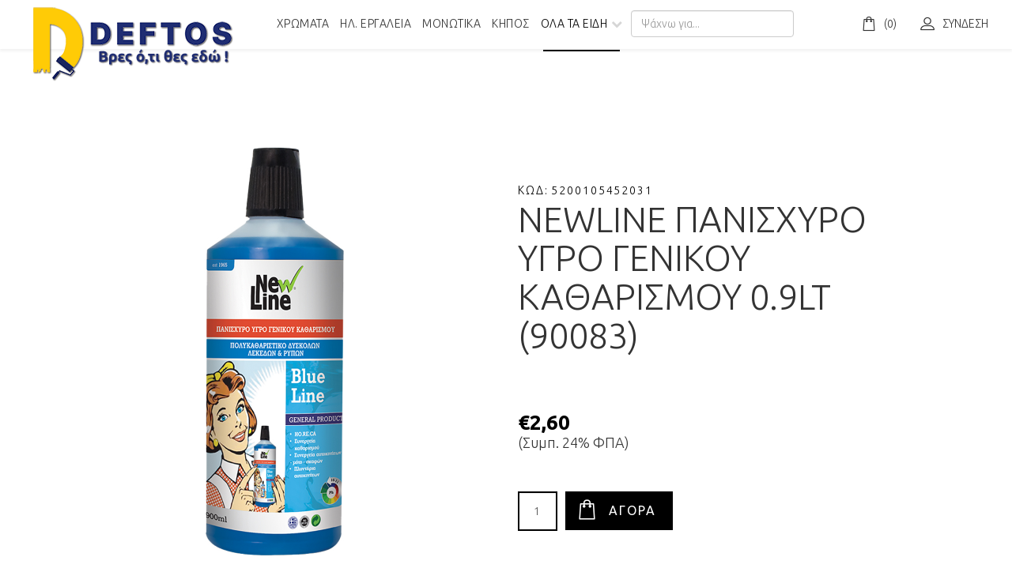

--- FILE ---
content_type: text/html; charset=utf-8
request_url: https://www.deftos.gr/%CF%8C%CE%BB%CE%B1-%CF%84%CE%B1-%CE%B5%CE%AF%CE%B4%CE%B7/%CE%BA%CE%B1%CE%B8%CE%B1%CF%81%CE%B9%CF%83%CF%84%CE%B9%CE%BA%CE%AC-%CF%80%CE%B1%CF%81%CE%B1%CF%83%CE%B9%CF%84%CE%BF%CE%BA%CF%84%CF%8C%CE%BD%CE%B1/newline-%CF%80%CE%B1%CE%BD%CE%B9%CF%83%CF%87%CF%85%CF%81%CE%BF-%CF%85%CE%B3%CF%81%CE%BF-%CE%B3%CE%B5%CE%BD%CE%B9%CE%BA%CE%BF%CF%85-%CE%BA%CE%B1%CE%B8%CE%B1%CF%81%CE%B9%CF%83%CE%BC%CE%BF%CF%85-0-9lt-90083
body_size: 33796
content:
<!DOCTYPE html>
<html xmlns="http://www.w3.org/1999/xhtml" xml:lang="el-gr" lang="el-gr" dir="ltr">
    <head>
        <meta http-equiv="X-UA-Compatible" content="IE=edge">
            <meta name="viewport" content="width=device-width, initial-scale=1">
                                <!-- head -->
                <base href="https://www.deftos.gr/%CF%8C%CE%BB%CE%B1-%CF%84%CE%B1-%CE%B5%CE%AF%CE%B4%CE%B7/%CE%BA%CE%B1%CE%B8%CE%B1%CF%81%CE%B9%CF%83%CF%84%CE%B9%CE%BA%CE%AC-%CF%80%CE%B1%CF%81%CE%B1%CF%83%CE%B9%CF%84%CE%BF%CE%BA%CF%84%CF%8C%CE%BD%CE%B1/newline-%CF%80%CE%B1%CE%BD%CE%B9%CF%83%CF%87%CF%85%CF%81%CE%BF-%CF%85%CE%B3%CF%81%CE%BF-%CE%B3%CE%B5%CE%BD%CE%B9%CE%BA%CE%BF%CF%85-%CE%BA%CE%B1%CE%B8%CE%B1%CF%81%CE%B9%CF%83%CE%BC%CE%BF%CF%85-0-9lt-90083" />
	<meta http-equiv="content-type" content="text/html; charset=utf-8" />
	<meta name="image" content="https://www.deftos.gr/images/90083.jpg" />
	<meta property="og:title" content="DEFTOS - NEWLINE ΠΑΝΙΣΧΥΡΟ ΥΓΡΟ ΓΕΝΙΚΟΥ ΚΑΘΑΡΙΣΜΟΥ 0.9LT (90083)" />
	<meta property="og:site_name" content="DEFTOS" />
	<meta property="og:description" content="NEWLINE ΠΑΝΙΣΧΥΡΟ ΥΓΡΟ ΓΕΝΙΚΟΥ ΚΑΘΑΡΙΣΜΟΥ 0.9LT (90083) ΠΛΕΟΝΕΚΤΉΜΑΤΑ:- Συμπυκνωμένο επιδέχεται μεγάλες αραιώσεις.- Εξαιρετικά αποτελεσματικό, άμεσα δ..." />
	<meta property="og:url" content="https://www.deftos.gr/%CF%8C%CE%BB%CE%B1-%CF%84%CE%B1-%CE%B5%CE%AF%CE%B4%CE%B7/%CE%BA%CE%B1%CE%B8%CE%B1%CF%81%CE%B9%CF%83%CF%84%CE%B9%CE%BA%CE%AC-%CF%80%CE%B1%CF%81%CE%B1%CF%83%CE%B9%CF%84%CE%BF%CE%BA%CF%84%CF%8C%CE%BD%CE%B1/newline-%CF%80%CE%B1%CE%BD%CE%B9%CF%83%CF%87%CF%85%CF%81%CE%BF-%CF%85%CE%B3%CF%81%CE%BF-%CE%B3%CE%B5%CE%BD%CE%B9%CE%BA%CE%BF%CF%85-%CE%BA%CE%B1%CE%B8%CE%B1%CF%81%CE%B9%CF%83%CE%BC%CE%BF%CF%85-0-9lt-90083" />
	<meta property="og:type" content="product" />
	<meta property="og:image" content="https://www.deftos.gr/images/90083.jpg" />
	<meta name="description" content="NEWLINE ΠΑΝΙΣΧΥΡΟ ΥΓΡΟ ΓΕΝΙΚΟΥ ΚΑΘΑΡΙΣΜΟΥ 0.9LT (90083) ΠΛΕΟΝΕΚΤΉΜΑΤΑ:- Συμπυκνωμένο επιδέχεται μεγάλες αραιώσεις.- Εξαιρετικά αποτελεσματικό, άμεσα δ..." />
	<meta name="generator" content="Joomla! - Open Source Content Management" />
	<title>DEFTOS - NEWLINE ΠΑΝΙΣΧΥΡΟ ΥΓΡΟ ΓΕΝΙΚΟΥ ΚΑΘΑΡΙΣΜΟΥ 0.9LT (90083)</title>
	<link href="/images/demo/shop/favicon2.png" rel="shortcut icon" type="image/vnd.microsoft.icon" />
	<link href="https://www.deftos.gr/%CF%8C%CE%BB%CE%B1-%CF%84%CE%B1-%CE%B5%CE%AF%CE%B4%CE%B7/%CE%BA%CE%B1%CE%B8%CE%B1%CF%81%CE%B9%CF%83%CF%84%CE%B9%CE%BA%CE%AC-%CF%80%CE%B1%CF%81%CE%B1%CF%83%CE%B9%CF%84%CE%BF%CE%BA%CF%84%CF%8C%CE%BD%CE%B1/newline-%CF%80%CE%B1%CE%BD%CE%B9%CF%83%CF%87%CF%85%CF%81%CE%BF-%CF%85%CE%B3%CF%81%CE%BF-%CE%B3%CE%B5%CE%BD%CE%B9%CE%BA%CE%BF%CF%85-%CE%BA%CE%B1%CE%B8%CE%B1%CF%81%CE%B9%CF%83%CE%BC%CE%BF%CF%85-0-9lt-90083" rel="canonical" />
	<link href="/media/j2store/css/bootstrap.min.css" rel="stylesheet" type="text/css" />
	<link href="/media/j2store/css/jquery-ui-custom.css" rel="stylesheet" type="text/css" />
	<link href="https://www.deftos.gr/media/j2store/css/font-awesome.min.css" rel="stylesheet" type="text/css" />
	<link href="/media/j2store/css/j2store.css" rel="stylesheet" type="text/css" />
	<link href="/media/j2store/css/jquery.fancybox.min.css" rel="stylesheet" type="text/css" />
	<link href="/plugins/system/jce/css/content.css?aa754b1f19c7df490be4b958cf085e7c" rel="stylesheet" type="text/css" />
	<link href="/plugins/system/ampz/ampz/css/ampz.min.css" rel="stylesheet" type="text/css" />
	<link href="//fonts.googleapis.com/css?family=Open+Sans:400,600,700" rel="stylesheet" type="text/css" />
	<link href="//fonts.googleapis.com/css?family=Ubuntu:300,300italic,regular,italic,500,500italic,700,700italic&amp;subset=cyrillic-ext,greek" rel="stylesheet" type="text/css" />
	<link href="/templates/shaper_shopin/css/bootstrap.min.css" rel="stylesheet" type="text/css" />
	<link href="/templates/shaper_shopin/css/font-awesome.min.css" rel="stylesheet" type="text/css" />
	<link href="/templates/shaper_shopin/css/shopinicon.css" rel="stylesheet" type="text/css" />
	<link href="/templates/shaper_shopin/css/legacy.css" rel="stylesheet" type="text/css" />
	<link href="/templates/shaper_shopin/css/template.css" rel="stylesheet" type="text/css" />
	<link href="/templates/shaper_shopin/css/presets/preset1.css" rel="stylesheet" type="text/css" class="preset" />
	<link href="/templates/shaper_shopin/css/custom.css" rel="stylesheet" type="text/css" />
	<link href="/templates/shaper_shopin/css/frontend-edit.css" rel="stylesheet" type="text/css" />
	<link href="/components/com_sppagebuilder/assets/css/font-awesome-5.min.css" rel="stylesheet" type="text/css" />
	<link href="/components/com_sppagebuilder/assets/css/font-awesome-v4-shims.css" rel="stylesheet" type="text/css" />
	<link href="/components/com_sppagebuilder/assets/css/animate.min.css" rel="stylesheet" type="text/css" />
	<link href="/components/com_sppagebuilder/assets/css/sppagebuilder.css" rel="stylesheet" type="text/css" />
	<link href="/components/com_sppagebuilder/assets/css/magnific-popup.css" rel="stylesheet" type="text/css" />
	<link href="https://www.deftos.gr/media/com_acym/css/module.min.css?v=760" rel="stylesheet" type="text/css" />
	<link href="//fonts.googleapis.com/css?family=Advent+Pro:100,100italic,200,200italic,300,300italic,400,400italic,500,500italic,600,600italic,700,700italic,800,800italic,900,900italic&display=swap" rel="stylesheet" type="text/css" />
	<link href="https://www.deftos.gr/modules/mod_j2store_cart/css/j2store_cart.css" rel="stylesheet" type="text/css" />
	<style type="text/css">
.iseo-dashed{
						border-bottom:1px dashed;
						text-decoration:none !important;
				  }
        #ampz_inline_mobile { background-color: #ffffff }
        @media (min-width: 600px) {
            #ampz_inline_mobile {
                display: none!important;
            }
        }
        @media (max-width: 600px) {
            #ampz_inline_mobile {
                display: block!important;
            }
        }.mfp-content{
			font-family: 'Open Sans', helvetica, arial, sans-serif;

		}body{font-family:Ubuntu, sans-serif; font-size:18px; font-weight:300; }h1{font-family:Ubuntu, sans-serif; font-size:45px; font-weight:300; }h2{font-family:Ubuntu, sans-serif; font-size:30px; font-weight:300; }h3{font-family:Ubuntu, sans-serif; font-size:18px; font-weight:300; }h4{font-family:Ubuntu, sans-serif; font-size:18px; font-weight:300; }h5{font-family:Ubuntu, sans-serif; font-size:14px; font-weight:300; }#sp-menu{
    padding: =10px 0 0;
        }
  .sp-megamenu-parent > li > a,
  .sp-megamenu-parent > li > span {
    padding: 0 7px;
  }
#sp-top1 {
    content-align: right;
    text-align: auto;
    height: 70px;
    padding-left: 0;
}
.j2store-single-product.simple .product-content .product-decs .product-sdesc {
    font-size: 14px;
    color: #FFFFFF;
}
.j2store-single-product.simple .tab-content div, .j2store-single-product.simple .tab-content p {
    font-size: 18px;
    color: #4a4a4a;
    font-weight: 900;
}
.j2store.j2store-module-product .product-cart-section .product-cart-left-block .sale-price {
    font-size: 22px;
}
.product_cart_block .j2store-add-to-cart {
    margin-left: 0;
    margin-bottom: 10px;
    position: relative;
    display: table;
    width: 100%;
}
.owl-dots .owl-dot span {
    display: none;
}
.input-mini {
    width: 80px;
}
body {
    font-family: Ubuntu;
    font-size: 18px;
    font-weight: 300;
}
a {
    color: #000000;
}
 .sp-megamenu-parent .sp-dropdown .sp-dropdown-inner {padding:10px;}
.sp-megamenu-parent .sp-dropdown li.sp-menu-item > a 
{padding: 1px 2px; } 
#sp-cookie-consent {
    position: fixed;
    font-size: 14px;
    font-weight: 300;
    bottom: 0;
    z-index: 10001;
}
#simpletools_nl_cookie_notice {
    /* display: block; */
    position: fixed;
    min-width: 100%;
    height: auto;
    z-index: 100000;
    font-size: 13px;
    line-height: 20px;
    left: 0;
    /* text-align: center; */
    /* color: #ffffff !important; */
    background-color: #ffffff !important;
    /* display: none; */
}
.keynote-text-clip .sppb-addon-title {
  background-image: url(../templates/shaper_shopin/images/bg-clip.jpg);
  -webkit-text-fill-color: transparent;
  background-clip: text;
  -webkit-background-clip: text;
  background-attachment: fixed;
  background-position: center 100px;
}
.ja-megafilter-wrap .ja-mg-sidebar .sidebar-toggle {
   display: none;
}
.products-toolbar .orderby-displaynumber {
    display: none;
}
.ln-element.selected-filters  {
  display:none;
}
.ja-products-wrapper .item .product-item-info .product-item-actions {
    display: none;
}
@media (max-width: 768px) {
.ja-megafilter-wrap .ja-mg-sidebar {
	height: auto !important;
}
}
.ja-filter-wrapper .filter-content .filter-items li:first-child {
    padding-top: 0;
    display: none;
}
@media only screen and (max-width: 900px) {
   .j2store-product-module .product-qty {
        display:none !important;
    }
}
.sp-dropdown-sub .sp-dropdown-items{
    max-height: 500px;
    overflow-y: auto;   
}
.ja-filter-wrapper .filter-content .filter-items label span {
    word-break: break-word;
}
.acysubbuttons input.btn.btn-primary.button.subbutton {
    color: white;
    background-color: cadetblue;
    border: 0px solid;
    padding: 10px;
}

#sp-header{ padding:3px 30px 0px 30px;margin:-10px 0px 0px 0px; }#sp-bottom{ background-color:#242424;color:#bdbdbd;padding:60px 0px 52px; }#sp-footer{ background-color:#242424;color:#666666;padding:0px 0px 60px 0px; }::-webkit-scrollbar {
          width:11px;
          background-color:#ffffff;
           height: 11px;border: 0 #999999 solid;

               border-radius:0px;}::-webkit-scrollbar-thumb {
             width:11px;
             background-color:#e6e6e6;
              height: 11px;border: 0 #ffffff solid;

                  border-radius:100px;}::-webkit-scrollbar-thumb:hover{
                width:11px;
                background-color:#999494;
                 height: 11px;border: 0 #ffffff solid;

                     border-radius:100px;}
	</style>
	<script type="application/json" class="joomla-script-options new">{"csrf.token":"a1a9d6702a1d646f43f0fd46a52e9a3b","system.paths":{"root":"","base":""},"system.keepalive":{"interval":3540000,"uri":"\/component\/ajax\/?format=json"}}</script>
	<script src="/media/jui/js/jquery.min.js?243fb10a6ed368c398f210cc64dc7edf" type="text/javascript"></script>
	<script src="/media/jui/js/jquery-noconflict.js?243fb10a6ed368c398f210cc64dc7edf" type="text/javascript"></script>
	<script src="/media/jui/js/jquery-migrate.min.js?243fb10a6ed368c398f210cc64dc7edf" type="text/javascript"></script>
	<script src="/media/j2store/js/j2store.namespace.js" type="text/javascript"></script>
	<script src="/media/j2store/js/jquery-ui.min.js" type="text/javascript"></script>
	<script src="/media/j2store/js/jquery-ui-timepicker-addon.js" type="text/javascript"></script>
	<script src="/media/j2store/js/jquery.zoom.js" type="text/javascript"></script>
	<script src="//ajax.googleapis.com/ajax/libs/jqueryui/1.11.1/i18n/jquery-ui-i18n.min.js" type="text/javascript"></script>
	<script src="/media/j2store/js/j2store.js" type="text/javascript"></script>
	<script src="/media/j2store/js/bootstrap-modal-conflit.js" type="text/javascript"></script>
	<script src="/media/j2store/js/jquery.fancybox.min.js" type="text/javascript"></script>
	<script src="/plugins/j2store/app_flexivariable/app_flexivariable/js/flexivariable.js" type="text/javascript"></script>
	<script src="/media/system/js/core.js?243fb10a6ed368c398f210cc64dc7edf" type="text/javascript"></script>
	<script src="/plugins/system/ampz/ampz/js/ampz.min.js" type="text/javascript"></script>
	<script src="/templates/shaper_shopin/js/bootstrap.min.js" type="text/javascript"></script>
	<script src="/templates/shaper_shopin/js/jquery.sticky.js" type="text/javascript"></script>
	<script src="/templates/shaper_shopin/js/masonry.min.js" type="text/javascript"></script>
	<script src="/templates/shaper_shopin/js/main.js" type="text/javascript"></script>
	<script src="/templates/shaper_shopin/js/frontend-edit.js" type="text/javascript"></script>
	<script src="/components/com_sppagebuilder/assets/js/jquery.parallax.js?5e8f2ace5729399f47cc9b4e25d0e198" type="text/javascript"></script>
	<script src="/components/com_sppagebuilder/assets/js/sppagebuilder.js?5e8f2ace5729399f47cc9b4e25d0e198" defer="defer" type="text/javascript"></script>
	<script src="/components/com_sppagebuilder/assets/js/jquery.magnific-popup.min.js" type="text/javascript"></script>
	<script src="https://www.deftos.gr/media/com_acym/js/module.min.js?v=760" type="text/javascript" defer="defer"></script>
	<!--[if lt IE 9]><script src="/media/system/js/polyfill.event.js?243fb10a6ed368c398f210cc64dc7edf" type="text/javascript"></script><![endif]-->
	<script src="/media/system/js/keepalive.js?243fb10a6ed368c398f210cc64dc7edf" type="text/javascript"></script>
	<script src="https://www.googletagmanager.com/gtag/js?id=G-GN3MH6YGKR" async="async" type="text/javascript"></script>
	<script type="text/javascript">

		var j2storeURL = 'https://www.deftos.gr/';
		(function($) { $.datepicker.setDefaults($.datepicker.regional['el']); })(j2store.jQuery);
			if(typeof(j2store) == 'undefined') {
				var j2store = {};
			}

	if(typeof(jQuery) != 'undefined') {
		jQuery.noConflict();
	}

	if(typeof(j2store.jQuery) == 'undefined') {
		j2store.jQuery = jQuery.noConflict();
	}

	if(typeof(j2store.jQuery) != 'undefined') {

		(function($) {
			$(document).ready(function(){
				/*date, time, datetime*/

				if( $('.j2store_date').length ){
					$('.j2store_date').datepicker({dateFormat: 'yy-mm-dd'});
				}

				if($('.j2store_datetime').length){
					$('.j2store_datetime').datetimepicker({
							dateFormat: 'yy-mm-dd',
							timeFormat: 'HH:mm',
							
			currentText: 'Τώρα',
			closeText: 'Έγινε',
			timeOnlyTitle: 'Επιλογή ώρας',
			timeText: 'Ώρα',
			hourText: 'Ώρα',
			minuteText: 'Λεπτό',
			secondText: 'Δευτερόλεπτα',
			millisecText: 'Χιλιοστά δευτερολέπτου',
			timezoneText: 'Ζώνη Ώρας'
			
					});
				}

				if($('.j2store_time').length){
					$('.j2store_time').timepicker({timeFormat: 'HH:mm', 
			currentText: 'Τώρα',
			closeText: 'Έγινε',
			timeOnlyTitle: 'Επιλογή ώρας',
			timeText: 'Ώρα',
			hourText: 'Ώρα',
			minuteText: 'Λεπτό',
			secondText: 'Δευτερόλεπτα',
			millisecText: 'Χιλιοστά δευτερολέπτου',
			timezoneText: 'Ζώνη Ώρας'
			});
				}

			});
		})(j2store.jQuery);
	}
	jQuery(document).off("click.fb-start", "[data-trigger]");jQuery(document).off("click.fb-start", "[data-trigger]");
		if (typeof(jQuery) !== 'undefined') {
		   jQuery(document).ready(function() {
		      jQuery("body").addClass("j2store-single-product-view view-product-3795  newline-πανισχυρο-υγρο-γενικου-καθαρισμου-0-9lt-90083");
		  });
		}
		var ampzSettings = {"ampzCounts":"","ampzNetworks":["phone"],"ampzEntranceDelay":"1.5s","ampzEntranceDelayMobile":"1.5s","ampzMobileOnlyButtons":"","ampzMobileWidth":"600","ampzFlyinEntranceEffect":"ampz_flyin_right bounceInUp","ampzThresholdTotalShares":"0","ampzBaseUrl":"https:\/\/www.deftos.gr\/","ampzShareUrl":"https%3A%2F%2Fwww.deftos.gr%2F%25CF%258C%25CE%25BB%25CE%25B1-%25CF%2584%25CE%25B1-%25CE%25B5%25CE%25AF%25CE%25B4%25CE%25B7%2F%25CE%25BA%25CE%25B1%25CE%25B8%25CE%25B1%25CF%2581%25CE%25B9%25CF%2583%25CF%2584%25CE%25B9%25CE%25BA%25CE%25AC-%25CF%2580%25CE%25B1%25CF%2581%25CE%25B1%25CF%2583%25CE%25B9%25CF%2584%25CE%25BF%25CE%25BA%25CF%2584%25CF%258C%25CE%25BD%25CE%25B1%2Fnewline-%25CF%2580%25CE%25B1%25CE%25BD%25CE%25B9%25CF%2583%25CF%2587%25CF%2585%25CF%2581%25CE%25BF-%25CF%2585%25CE%25B3%25CF%2581%25CE%25BF-%25CE%25B3%25CE%25B5%25CE%25BD%25CE%25B9%25CE%25BA%25CE%25BF%25CF%2585-%25CE%25BA%25CE%25B1%25CE%25B8%25CE%25B1%25CF%2581%25CE%25B9%25CF%2583%25CE%25BC%25CE%25BF%25CF%2585-0-9lt-90083","ampzOpenInNewTab":"","ampzFbAT":"0","ampzCacheLifetime":"3600","ampzCachedCounts":"","ampzFlyInTriggerBottom":"1","ampzFlyInTriggerTime":"1","ampzFlyInTriggerTimeSeconds":"10000","ampzActiveComponent":"com_j2store","ampzFlyInDisplayMobile":"1","ampzInlineDisplayMobile":"","ampzInlineDisableExpandOnHover":"","ampzSidebarDisplayMobile":"1","ampzFlyInCookieType":"never","ampzFlyInCookieDuration":"5","ampzSideBarVisibility":"always","ampzMobileVisibility":"inline","ampzSideBarStartClosed":""};
var sp_preloader = '0';

var sp_gotop = '1';

var sp_offanimation = 'default';

        if(typeof acymModule === 'undefined'){
            var acymModule = [];
			acymModule['emailRegex'] = /^.+\@(.+\.)+.{2,20}$/i;
			acymModule['NAMECAPTION'] = 'Ονοματεπώνυμο';
			acymModule['NAME_MISSING'] = 'Παρακαλούμε εισάγετε το ονοματεπώνυμό σας';
			acymModule['EMAILCAPTION'] = 'Email';
			acymModule['VALID_EMAIL'] = 'Παρακαλούμε εισάγετε μια σωστή διεύθυνση e-mail';
			acymModule['CAPTCHA_MISSING'] = 'Ο έλεγχος captcha δεν είναι σωστός, προσπαθήστε ξανά';
			acymModule['NO_LIST_SELECTED'] = 'Παρακαλούμε επιλέξτε τις λίστες που θα θέλατε να εγγραφείτε';
			acymModule['NO_LIST_SELECTED_UNSUB'] = 'Please select the lists you want to unsubscribe from';
            acymModule['ACCEPT_TERMS'] = 'Please check the Terms and Conditions / Privacy policy';
        }
		
if(typeof(j2store) == 'undefined') {
	var j2store = {};
}
if(typeof(j2store.jQuery) == 'undefined') {
	j2store.jQuery = jQuery.noConflict();
}		
(function($) {
	$(document).bind('after_adding_to_cart', function(element,data, type){

		var murl = '/cart/ajaxmini';

		$.ajax({
			url : murl,
			type : 'get',
			cache : false,
			contentType : 'application/json; charset=utf-8',
			dataType : 'json',
			success : function(json) {
				if (json != null && json['response']) {
					$.each(json['response'], function(key, value) {
						if ($('.j2store_cart_module_' + key).length) {
							$('.j2store_cart_module_' + key).each(function() {
								$(this).html(value);
							});
						}
					});
				}
			}

		});

	});
})(j2store.jQuery);
		
window.dataLayer = window.dataLayer || [];
function gtag(){dataLayer.push(arguments);}
gtag('js', new Date());
gtag('config', 'G-GN3MH6YGKR');

	</script>
	<script type="application/ld+json">
{"@context":"https:\/\/schema.org\/","@type":"Product","name":"NEWLINE \u03a0\u0391\u039d\u0399\u03a3\u03a7\u03a5\u03a1\u039f \u03a5\u0393\u03a1\u039f \u0393\u0395\u039d\u0399\u039a\u039f\u03a5 \u039a\u0391\u0398\u0391\u03a1\u0399\u03a3\u039c\u039f\u03a5 0.9LT (90083)","sku":"5200105452031","url":"https:\/\/www.deftos.gr\/\u03cc\u03bb\u03b1-\u03c4\u03b1-\u03b5\u03af\u03b4\u03b7\/\u03ba\u03b1\u03b8\u03b1\u03c1\u03b9\u03c3\u03c4\u03b9\u03ba\u03ac-\u03c0\u03b1\u03c1\u03b1\u03c3\u03b9\u03c4\u03bf\u03ba\u03c4\u03cc\u03bd\u03b1\/newline-\u03c0\u03b1\u03bd\u03b9\u03c3\u03c7\u03c5\u03c1\u03bf-\u03c5\u03b3\u03c1\u03bf-\u03b3\u03b5\u03bd\u03b9\u03ba\u03bf\u03c5-\u03ba\u03b1\u03b8\u03b1\u03c1\u03b9\u03c3\u03bc\u03bf\u03c5-0-9lt-90083","offers":{"@type":"Offer","price":2.6000000000000001,"priceCurrency":"EUR","url":"https:\/\/www.deftos.gr\/\u03cc\u03bb\u03b1-\u03c4\u03b1-\u03b5\u03af\u03b4\u03b7\/\u03ba\u03b1\u03b8\u03b1\u03c1\u03b9\u03c3\u03c4\u03b9\u03ba\u03ac-\u03c0\u03b1\u03c1\u03b1\u03c3\u03b9\u03c4\u03bf\u03ba\u03c4\u03cc\u03bd\u03b1\/newline-\u03c0\u03b1\u03bd\u03b9\u03c3\u03c7\u03c5\u03c1\u03bf-\u03c5\u03b3\u03c1\u03bf-\u03b3\u03b5\u03bd\u03b9\u03ba\u03bf\u03c5-\u03ba\u03b1\u03b8\u03b1\u03c1\u03b9\u03c3\u03bc\u03bf\u03c5-0-9lt-90083","availability":"https:\/\/schema.org\/InStock"},"image":"https:\/\/www.deftos.gr\/images\/90083.jpg"}
	</script>
	<script src="/plugins/system/simple_cookie_consent/html.js" type="text/javascript"></script>
<link rel="stylesheet" href="/plugins/system/simple_cookie_consent/html.css" />

                
<!-- ABDUL -->
<!-- Add the Tracking Script and Connect to your Account -->
<script>
  (function(a,b,c,d,e,f,g){a['SkroutzAnalyticsObject']=e;a[e]= a[e] || function(){
    (a[e].q = a[e].q || []).push(arguments);};f=b.createElement(c);f.async=true;
    f.src=d;g=b.getElementsByTagName(c)[0];g.parentNode.insertBefore(f,g);
  })(window,document,'script','https://skroutza.skroutz.gr/skroutza.min.js','skroutz_analytics');

  skroutz_analytics('session', 'connect', 'SA-21281-7530');  // Connect your Account.
</script>
                </head>
                <body class="site com-j2store view-products no-layout task-view itemid-704 el-gr ltr  sticky-header layout-fluid off-canvas-menu-init">

                    <div class="body-wrapper">
                        <div class="body-innerwrapper">
                            <header id="sp-header"><div class="row"><div id="sp-logo" class="col-xs-6 col-sm-4 col-md-3"><div class="sp-column "><div class="logo"><a href="/"><img class="sp-default-logo hidden-xs" src="/images/site-logo-DEFTOS3.png" alt="DEFTOS"><img class="sp-retina-logo hidden-xs" src="/images/site-logo-DEFTOS3.png" alt="DEFTOS" width="273" height="113"><img class="sp-default-logo visible-xs" src="/images/site-logo-DEFTOS5.png" alt="DEFTOS"></a></div></div></div><div id="sp-menu" class="col-xs-1 col-sm-3 col-md-7"><div class="sp-column ">			<div class='sp-megamenu-wrapper'>
				<a id="offcanvas-toggler" class="visible-sm visible-xs" href="#"><i class="fa fa-bars"></i></a>
				<ul class="sp-megamenu-parent menu-rotate hidden-sm hidden-xs"><li class="sp-menu-item"><a  href="/χρώματα-και-βερνίκια"  >Χρώματα</a></li><li class="sp-menu-item"><a  href="/ηλ-εργαλεία"  >Ηλ. εργαλεία</a></li><li class="sp-menu-item"><a  href="/μονωτικά"  >Μονωτικά</a></li><li class="sp-menu-item"><a  href="/κήπος"  >Κήπος</a></li><li class="sp-menu-item sp-has-child active"><a  href="/φίλτρα-αναζήτησης#sort=position&sortdir=asc"  >Όλα τα είδη</a><div class="sp-dropdown sp-dropdown-main sp-menu-center" style="width: 240px;left: -120px;"><div class="sp-dropdown-inner"><ul class="sp-dropdown-items"><li class="sp-menu-item sp-has-child"><a  href="/όλα-τα-είδη/ηλεκτρικά-εργαλεία"  >Ηλεκτρικά Εργαλεία</a><div class="sp-dropdown sp-dropdown-sub sp-menu-right" style="width: 240px;"><div class="sp-dropdown-inner"><ul class="sp-dropdown-items"><li class="sp-menu-item"><a  href="/όλα-τα-είδη/ηλεκτρικά-εργαλεία/δράπανα-κατσαβίδια"  >Δράπανα - Κατσαβίδια</a></li><li class="sp-menu-item"><a  href="/όλα-τα-είδη/ηλεκτρικά-εργαλεία/γωνιακοί-τροχοί"  >Γωνιακοί Τροχοί</a></li><li class="sp-menu-item"><a  href="/όλα-τα-είδη/ηλεκτρικά-εργαλεία/τριβεία"  >Τριβεία</a></li><li class="sp-menu-item"><a  href="/όλα-τα-είδη/ηλεκτρικά-εργαλεία/πιστολέτα"  >Πιστολέτα</a></li><li class="sp-menu-item"><a  href="/όλα-τα-είδη/ηλεκτρικά-εργαλεία/κόφτες-μετάλλων"  >Κόφτες Μετάλλων</a></li><li class="sp-menu-item"><a  href="/όλα-τα-είδη/ηλεκτρικά-εργαλεία/αλφάδια-laser"  >Αλφάδια LASER</a></li><li class="sp-menu-item"><a  href="/όλα-τα-είδη/ηλεκτρικά-εργαλεία/πολυεργαλεία-μπαταρίας"  >Πολυεργαλεία Μπαταρίας</a></li><li class="sp-menu-item"><a  href="/όλα-τα-είδη/ηλεκτρικά-εργαλεία/λειαντήρες"  >Λειαντήρες</a></li><li class="sp-menu-item"><a  href="/όλα-τα-είδη/ηλεκτρικά-εργαλεία/δίδυμοι-τροχοί-λείανσης"  >Δίδυμοι Τροχοί Λείανσης</a></li><li class="sp-menu-item"><a  href="/όλα-τα-είδη/ηλεκτρικά-εργαλεία/αναδευτήρες-ηλεκτρικοί"  >Αναδευτήρες Ηλεκτρικοί</a></li><li class="sp-menu-item"><a  href="/όλα-τα-είδη/ηλεκτρικά-εργαλεία/πιστόλια-θερμοκόλλησης"  >Πιστόλια Θερμοκόλλησης</a></li><li class="sp-menu-item"><a  href="/όλα-τα-είδη/ηλεκτρικά-εργαλεία/αλοιφαδόροι"  >Αλοιφαδόροι</a></li><li class="sp-menu-item"><a  href="/όλα-τα-είδη/ηλεκτρικά-εργαλεία/πιστόλια-θερμού-αέρα"  >Πιστόλια Θερμού Αέρα</a></li><li class="sp-menu-item"><a  href="/όλα-τα-είδη/ηλεκτρικά-εργαλεία/ηλεκτρικά-πιστόλια-βαφής"  >Ηλεκτρικά Πιστόλια Βαφής</a></li><li class="sp-menu-item"><a  href="/όλα-τα-είδη/ηλεκτρικά-εργαλεία/ηλεκτροσυγκόλληση-μάσκες"  >Ηλεκτροσυγκολλήσεις &amp; Μάσκες</a></li><li class="sp-menu-item"><a  href="/όλα-τα-είδη/ηλεκτρικά-εργαλεία/ανιχνευτές-μετρητές-laser"  >Ανιχνευτές - Μετρητές LASER</a></li><li class="sp-menu-item"><a  href="/όλα-τα-είδη/ηλεκτρικά-εργαλεία/κολλητήρια"  >Κολλητήρια</a></li><li class="sp-menu-item"><a  href="/όλα-τα-είδη/ηλεκτρικά-εργαλεία/πολύμετρα"  >Πολύμετρα</a></li><li class="sp-menu-item"><a  href="/όλα-τα-είδη/ηλεκτρικά-εργαλεία/μπορντουροψάλιδα"  >Μπορντουροψάλιδα</a></li><li class="sp-menu-item"><a  href="/όλα-τα-είδη/ηλεκτρικά-εργαλεία/κονταροπρίονα"  >Κονταροπρίονα</a></li><li class="sp-menu-item"><a  href="/όλα-τα-είδη/ηλεκτρικά-εργαλεία/αλυσοπρίονα-μπαταρίας"  >Αλυσοπρίονα Μπαταρίας</a></li><li class="sp-menu-item"><a  href="/όλα-τα-είδη/ηλεκτρικά-εργαλεία/φυσητήρες-αναρροφητήρες"  >Φυσητήρες- Αναρροφητήρες</a></li><li class="sp-menu-item"><a  href="/όλα-τα-είδη/ηλεκτρικά-εργαλεία/χορτοκοπτικά"  >Χορτοκοπτικά</a></li><li class="sp-menu-item"><a  href="/όλα-τα-είδη/ηλεκτρικά-εργαλεία/χλοοκοπτικά"  >Χλοοκοπτικά</a></li><li class="sp-menu-item"><a  href="/όλα-τα-είδη/ηλεκτρικά-εργαλεία/αντλίες-υγρών"  >Αντλίες Υγρών</a></li></ul></div></div></li><li class="sp-menu-item sp-has-child"><a  href="/όλα-τα-είδη/χρώματα-βερνίκια"  >Χρώματα - Βερνίκια</a><div class="sp-dropdown sp-dropdown-sub sp-menu-right" style="width: 240px;"><div class="sp-dropdown-inner"><ul class="sp-dropdown-items"><li class="sp-menu-item"><a  href="/όλα-τα-είδη/χρώματα-βερνίκια/πλαστικά-χρώματα-εσωτερικού-χώρου"  >Πλαστικά Χρώματα Εσωτερικού Χώρου</a></li><li class="sp-menu-item"><a  href="/όλα-τα-είδη/χρώματα-βερνίκια/ακρυλικά-χρώματα-εξωτερικού-χώρου"  >Ακρυλικά Χρώματα Εξωτερικού Χώρου</a></li><li class="sp-menu-item"><a  href="/όλα-τα-είδη/χρώματα-βερνίκια/βερνικοχρώματα"  >Βερνικοχρώματα</a></li><li class="sp-menu-item"><a  href="/όλα-τα-είδη/χρώματα-βερνίκια/χρώματα-κιμωλίας"  >Χρώματα Κιμωλίας</a></li><li class="sp-menu-item"><a  href="/όλα-τα-είδη/χρώματα-βερνίκια/χρώματα-μετάλλων"  >Χρώματα Μετάλλων</a></li><li class="sp-menu-item"><a  href="/όλα-τα-είδη/χρώματα-βερνίκια/βερνίκια-ξύλου"  >Βερνίκια Ξύλου</a></li><li class="sp-menu-item"><a  href="/όλα-τα-είδη/χρώματα-βερνίκια/βερνίκια-μετάλλων"  >Βερνίκια Μετάλλων</a></li><li class="sp-menu-item"><a  href="/όλα-τα-είδη/χρώματα-βερνίκια/ριπολίνες"  >Ριπολίνες</a></li><li class="sp-menu-item"><a  href="/όλα-τα-είδη/χρώματα-βερνίκια/βελατούρες"  >Βελατούρες</a></li><li class="sp-menu-item"><a  href="/όλα-τα-είδη/χρώματα-βερνίκια/βερνίκια-πέτρας"  >Βερνίκια Πέτρας</a></li><li class="sp-menu-item"><a  href="/όλα-τα-είδη/χρώματα-βερνίκια/αστάρια"  >Αστάρια</a></li><li class="sp-menu-item"><a  href="/όλα-τα-είδη/χρώματα-βερνίκια/μπετοχρώματα"  >Μπετοχρώματα</a></li><li class="sp-menu-item"><a  href="/όλα-τα-είδη/χρώματα-βερνίκια/χρώματα-πισίνας"  >Χρώματα Πισίνας</a></li><li class="sp-menu-item"><a  href="/όλα-τα-είδη/χρώματα-βερνίκια/ειδικών-εφαρμογών"  >Ειδικών Εφαρμογών</a></li><li class="sp-menu-item"><a  href="/όλα-τα-είδη/χρώματα-βερνίκια/σπρέι-χρωμάτων"  >Σπρέι Χρωμάτων</a></li><li class="sp-menu-item"><a  href="/όλα-τα-είδη/χρώματα-βερνίκια/διαλυτικά"  >Διαλυτικά</a></li><li class="sp-menu-item"><a  href="/όλα-τα-είδη/χρώματα-βερνίκια/σκληρυντές"  >Σκληρυντές</a></li></ul></div></div></li><li class="sp-menu-item sp-has-child"><a  href="/όλα-τα-είδη/αναλώσιμα-βαφής"  >Αναλώσιμα Βαφής</a><div class="sp-dropdown sp-dropdown-sub sp-menu-right" style="width: 240px;"><div class="sp-dropdown-inner"><ul class="sp-dropdown-items"><li class="sp-menu-item"><a  href="/όλα-τα-είδη/αναλώσιμα-βαφής/πινέλα"  >Πινέλα</a></li><li class="sp-menu-item"><a  href="/όλα-τα-είδη/αναλώσιμα-βαφής/ρολά-ρολάκια-βαφής"  >Ρολά &amp; Ρολάκια Βαφής</a></li><li class="sp-menu-item"><a  href="/όλα-τα-είδη/αναλώσιμα-βαφής/ρολά-τεχνοτροπίας"  >Ρολά Τεχνοτροπίας</a></li><li class="sp-menu-item"><a  href="/όλα-τα-είδη/αναλώσιμα-βαφής/ρολά-χαρτιού"  >Ρολά Χαρτιού</a></li><li class="sp-menu-item"><a  href="/όλα-τα-είδη/αναλώσιμα-βαφής/ναϋλον-προστασίας"  >Ναϋλον Προστασίας</a></li><li class="sp-menu-item"><a  href="/όλα-τα-είδη/αναλώσιμα-βαφής/χαρτοταινίες"  >Χαρτοταινίες</a></li><li class="sp-menu-item"><a  href="/όλα-τα-είδη/αναλώσιμα-βαφής/σκαφάκια"  >Σκαφάκια</a></li></ul></div></div></li><li class="sp-menu-item sp-has-child"><a  href="/όλα-τα-είδη/θερμοπροσόψεις"  >Θερμοπροσόψεις</a><div class="sp-dropdown sp-dropdown-sub sp-menu-right" style="width: 240px;"><div class="sp-dropdown-inner"><ul class="sp-dropdown-items"><li class="sp-menu-item"><a  href="/όλα-τα-είδη/θερμοπροσόψεις/κόλλες-θερμοπροσόψεων"  >Κόλλες Θερμοπροσόψεων</a></li><li class="sp-menu-item"><a  href="/όλα-τα-είδη/θερμοπροσόψεις/πάστες-θερμοπροσόψεων"  >Πάστες Θερμοπροσόψεων</a></li><li class="sp-menu-item"><a  href="/όλα-τα-είδη/θερμοπροσόψεις/αστάρια-θερμοπροσόψεων"  >Αστάρια Θερμοπροσόψεων</a></li></ul></div></div></li><li class="sp-menu-item sp-has-child"><a  href="/όλα-τα-είδη/εργαλεία-χειρός"  >Εργαλεία Χειρός</a><div class="sp-dropdown sp-dropdown-sub sp-menu-right" style="width: 240px;"><div class="sp-dropdown-inner"><ul class="sp-dropdown-items"><li class="sp-menu-item"><a  href="/όλα-τα-είδη/εργαλεία-χειρός/κατσαβίδια"  >Κατσαβίδια</a></li><li class="sp-menu-item"><a  href="/όλα-τα-είδη/εργαλεία-χειρός/κλειδιά-torx-allen"  >Κλειδιά Torx - Allen</a></li><li class="sp-menu-item"><a  href="/όλα-τα-είδη/εργαλεία-χειρός/πένσες-μυτοτσίμπιδα"  >Πένσες - Μυτοτσίμπιδα</a></li><li class="sp-menu-item"><a  href="/όλα-τα-είδη/εργαλεία-χειρός/κοφτάκια-απογυμνωτές"  >Κοφτάκια - Απογυμνωτές</a></li><li class="sp-menu-item"><a  href="/όλα-τα-είδη/εργαλεία-χειρός/ψαλίδια-λαβίδες"  >Ψαλίδια - Λαβίδες</a></li><li class="sp-menu-item"><a  href="/όλα-τα-είδη/εργαλεία-χειρός/πιστόλια-σιλικόνης-αφρού"  >Πιστόλια Σιλικόνης - Αφρού</a></li><li class="sp-menu-item"><a  href="/όλα-τα-είδη/εργαλεία-χειρός/σπάτουλες-στοκαδόροι"  >Σπάτουλες - Στοκαδόροι</a></li><li class="sp-menu-item"><a  href="/όλα-τα-είδη/εργαλεία-χειρός/βούρτσες-μυστριά"  >Βούρτσες - Μυστριά</a></li><li class="sp-menu-item"><a  href="/όλα-τα-είδη/εργαλεία-χειρός/καλέμια-ζουμπάδες"  >Καλέμια - Ζουμπάδες</a></li><li class="sp-menu-item"><a  href="/όλα-τα-είδη/εργαλεία-χειρός/πριτσιναδόροι"  >Πριτσιναδόροι</a></li><li class="sp-menu-item"><a  href="/όλα-τα-είδη/εργαλεία-χειρός/ξύστρες-βεντούζες-τζαμιών"  >Ξύστρες &amp; Βεντούζες Τζαμιών</a></li><li class="sp-menu-item"><a  href="/όλα-τα-είδη/εργαλεία-χειρός/κοπτικά-εργαλεία-αναλώσιμα"  >Κοπτικά Εργαλεία &amp; Αναλώσιμα</a></li><li class="sp-menu-item"><a  href="/όλα-τα-είδη/εργαλεία-χειρός/κόφτες-πλακιδίων"  >Κόφτες Πλακιδίων</a></li></ul></div></div></li><li class="sp-menu-item sp-has-child"><a  href="/όλα-τα-είδη/είδη-συνεργείου"  >Είδη Συνεργείου</a><div class="sp-dropdown sp-dropdown-sub sp-menu-right" style="width: 240px;"><div class="sp-dropdown-inner"><ul class="sp-dropdown-items"><li class="sp-menu-item"><a  href="/όλα-τα-είδη/είδη-συνεργείου/εργαλειοθήκες-τσάντες-εργαλείων"  >Εργαλειοθήκες - Τσάντες Εργαλείων</a></li><li class="sp-menu-item"><a  href="/όλα-τα-είδη/είδη-συνεργείου/μέτρα-μεζούρες-αλφάδια"  >Μέτρα - Μεζούρες - Αλφάδια</a></li><li class="sp-menu-item"><a  href="/όλα-τα-είδη/είδη-συνεργείου/βίδες-ροδέλες-παξιμάδια"  >Βίδες - Ροδέλες - Παξιμάδια</a></li><li class="sp-menu-item"><a  href="/όλα-τα-είδη/είδη-συνεργείου/κουτιά-αποθήκευσης-ταμπακιέρες"  >Κουτιά Αποθήκευσης - Ταμπακιέρες</a></li><li class="sp-menu-item"><a  href="/όλα-τα-είδη/είδη-συνεργείου/καρυδάκια-μύτες-προεκτάσεις-αντάπτορες-καστάνιες"  >Καρυδάκια - Μύτες - Προεκτάσεις - Αντάπτορες - Καστάνιες</a></li><li class="sp-menu-item"><a  href="/όλα-τα-είδη/είδη-συνεργείου/γερμανικά-γαλλικά-κλειδιά"  >Γερμανικά - Γαλλικά Κλειδιά</a></li><li class="sp-menu-item"><a  href="/όλα-τα-είδη/είδη-συνεργείου/μπουλονόκλειδα-ηλεκτρικά"  >Μπουλονόκλειδα Ηλεκτρικά</a></li><li class="sp-menu-item"><a  href="/όλα-τα-είδη/είδη-συνεργείου/καστάνιες-ηλεκτρικές"  >Καστάνιες Ηλεκτρικές</a></li><li class="sp-menu-item"><a  href="/όλα-τα-είδη/είδη-συνεργείου/γράσα"  >Γράσα</a></li><li class="sp-menu-item"><a  href="/όλα-τα-είδη/είδη-συνεργείου/αντισκωριακά"  >Αντισκωριακά</a></li><li class="sp-menu-item"><a  href="/όλα-τα-είδη/είδη-συνεργείου/σπρέι-ειδικών-χρήσεων"  >Σπρέι Ειδικών Χρήσεων</a></li><li class="sp-menu-item"><a  href="/όλα-τα-είδη/είδη-συνεργείου/αεροσυμπιεστές"  >Αεροσυμπιεστές</a></li><li class="sp-menu-item"><a  href="/όλα-τα-είδη/είδη-συνεργείου/γρασαδόροι"  >Γρασαδόροι</a></li></ul></div></div></li><li class="sp-menu-item sp-has-child"><a  href="/όλα-τα-είδη/οικοδομικά-υλικά"  >Οικοδομικά Υλικά</a><div class="sp-dropdown sp-dropdown-sub sp-menu-right" style="width: 240px;"><div class="sp-dropdown-inner"><ul class="sp-dropdown-items"><li class="sp-menu-item"><a  href="/όλα-τα-είδη/οικοδομικά-υλικά/επισκευαστικοί-σοβάδες"  >Επισκευαστικοί Σοβάδες</a></li><li class="sp-menu-item"><a  href="/όλα-τα-είδη/οικοδομικά-υλικά/κόλλες-πλακιδίων"  >Κόλλες πλακιδίων</a></li><li class="sp-menu-item"><a  href="/όλα-τα-είδη/οικοδομικά-υλικά/αρμόστοκοι"  >Αρμόστοκοι</a></li><li class="sp-menu-item"><a  href="/όλα-τα-είδη/οικοδομικά-υλικά/σιλικόνες-σφραγιστικά"  >Σιλικόνες - Σφραγιστικά</a></li><li class="sp-menu-item"><a  href="/όλα-τα-είδη/οικοδομικά-υλικά/αδιαβροχοποιητικά"  >Αδιαβροχοποιητικά</a></li><li class="sp-menu-item"><a  href="/όλα-τα-είδη/οικοδομικά-υλικά/κονιάματα"  >Κονιάματα</a></li><li class="sp-menu-item"><a  href="/όλα-τα-είδη/οικοδομικά-υλικά/ρητίνες"  >Ρητίνες</a></li></ul></div></div></li><li class="sp-menu-item"><a  href="/όλα-τα-είδη/στόκοι"  >Στόκοι</a></li><li class="sp-menu-item sp-has-child"><a  href="/όλα-τα-είδη/κήπος-βεράντα"  >Κήπος - Βεράντα</a><div class="sp-dropdown sp-dropdown-sub sp-menu-right" style="width: 240px;"><div class="sp-dropdown-inner"><ul class="sp-dropdown-items"><li class="sp-menu-item"><a  href="/όλα-τα-είδη/κήπος-βεράντα/κλαδευτήρια-ψαλίδια"  >Κλαδευτήρια - Ψαλίδια</a></li><li class="sp-menu-item"><a  href="/όλα-τα-είδη/κήπος-βεράντα/τσουγκράνες-κοντάρια"  >Τσουγκράνες - Κοντάρια</a></li><li class="sp-menu-item"><a  href="/όλα-τα-είδη/κήπος-βεράντα/λάστιχα-κρεμάστρες-καρούλια"  >Λάστιχα - Κρεμάστρες - Καρούλια</a></li><li class="sp-menu-item"><a  href="/όλα-τα-είδη/κήπος-βεράντα/σύνδεσμοι-ρακόρ-ακροφύσια"  >Σύνδεσμοι - Ρακόρ - Ακροφύσια</a></li><li class="sp-menu-item"><a  href="/όλα-τα-είδη/κήπος-βεράντα/προγραμματιστές-ποτίσματος"  >Προγραμματιστές Ποτίσματος</a></li><li class="sp-menu-item"><a  href="/όλα-τα-είδη/κήπος-βεράντα/ποτιστικά"  >Ποτιστικά</a></li><li class="sp-menu-item"><a  href="/όλα-τα-είδη/κήπος-βεράντα/μουσαμάδες"  >Μουσαμάδες</a></li><li class="sp-menu-item"><a  href="/όλα-τα-είδη/κήπος-βεράντα/ψεκαστήρες"  >Ψεκαστήρες</a></li><li class="sp-menu-item"><a  href="/όλα-τα-είδη/κήπος-βεράντα/καρότσια"  >Καρότσια</a></li><li class="sp-menu-item"><a  href="/όλα-τα-είδη/κήπος-βεράντα/πλυστικά-μηχανήματα"  >Πλυστικά Μηχανήματα</a></li><li class="sp-menu-item"><a  href="/όλα-τα-είδη/κήπος-βεράντα/ψησταριές-είδη-ψησίματος"  >Ψησταριές &amp; Είδη Ψησίματος</a></li><li class="sp-menu-item"><a  href="/όλα-τα-είδη/κήπος-βεράντα/ντουλάπες-ραφιέρες"  >Ντουλάπες - Ραφιέρες</a></li></ul></div></div></li><li class="sp-menu-item sp-has-child"><a  href="/όλα-τα-είδη/βενζινοκίνητα-εργαλεία"  >Βενζινοκίνητα Εργαλεία</a><div class="sp-dropdown sp-dropdown-sub sp-menu-right" style="width: 240px;"><div class="sp-dropdown-inner"><ul class="sp-dropdown-items"><li class="sp-menu-item"><a  href="/όλα-τα-είδη/βενζινοκίνητα-εργαλεία/θαμνοκοπτικά-βενζίνης"  >Θαμνοκοπτικά Βενζίνης</a></li><li class="sp-menu-item"><a  href="/όλα-τα-είδη/βενζινοκίνητα-εργαλεία/χορτοκοπτικά-βενζίνης"  >Χορτοκοπτικά Βενζίνης</a></li><li class="sp-menu-item"><a  href="/όλα-τα-είδη/βενζινοκίνητα-εργαλεία/σκαπτικά-βενζινοκίνητα"  >Σκαπτικά Βενζινοκίνητα</a></li><li class="sp-menu-item"><a  href="/όλα-τα-είδη/βενζινοκίνητα-εργαλεία/γεννήτριες"  >Γεννήτριες</a></li><li class="sp-menu-item"><a  href="/όλα-τα-είδη/βενζινοκίνητα-εργαλεία/χλοοκοπτικά-βενζίνης"  >Χλοοκοπτικά Βενζίνης</a></li><li class="sp-menu-item"><a  href="/όλα-τα-είδη/βενζινοκίνητα-εργαλεία/αλυσοπρίονα-βενζίνης"  >Αλυσοπρίονα Βενζίνης</a></li><li class="sp-menu-item"><a  href="/όλα-τα-είδη/βενζινοκίνητα-εργαλεία/πολυμηχανήματα-βενζίνης"  >Πολυμηχανήματα Βενζίνης</a></li><li class="sp-menu-item"><a  href="/όλα-τα-είδη/βενζινοκίνητα-εργαλεία/γεωτρύπανα-αρίδες"  >Γεωτρύπανα &amp; Αρίδες</a></li></ul></div></div></li><li class="sp-menu-item"><a  href="/όλα-τα-είδη/μονωτικά"  >Μονωτικά</a></li><li class="sp-menu-item sp-has-child"><a  href="/όλα-τα-είδη/υδραυλικά"  >Υδραυλικά</a><div class="sp-dropdown sp-dropdown-sub sp-menu-right" style="width: 240px;"><div class="sp-dropdown-inner"><ul class="sp-dropdown-items"><li class="sp-menu-item"><a  href="/όλα-τα-είδη/υδραυλικά/σπιράλ-συνδέσεως"  >Σπιράλ Συνδέσεως</a></li><li class="sp-menu-item"><a  href="/όλα-τα-είδη/υδραυλικά/βάνες-διακόπτες"  >Βάνες - Διακόπτες </a></li><li class="sp-menu-item"><a  href="/όλα-τα-είδη/υδραυλικά/είδη-μπάνιου"  >Είδη Μπάνιου</a></li><li class="sp-menu-item"><a  href="/όλα-τα-είδη/υδραυλικά/είδη-κουζίνας"  >Είδη Κουζίνας</a></li><li class="sp-menu-item"><a  href="/όλα-τα-είδη/υδραυλικά/φίλτρα-νερού"  >Φίλτρα Νερού</a></li><li class="sp-menu-item"><a  href="/όλα-τα-είδη/υδραυλικά/σιφώνια"  >Σιφώνια</a></li><li class="sp-menu-item"><a  href="/όλα-τα-είδη/υδραυλικά/σχάρες-για-σιφώνια"  >Σχάρες για Σιφώνια</a></li><li class="sp-menu-item"><a  href="/όλα-τα-είδη/υδραυλικά/αντιπαγωτικά-αντιθερμικά"  >Αντιπαγωτικά - Αντιθερμικά</a></li></ul></div></div></li><li class="sp-menu-item sp-has-child"><a  href="/όλα-τα-είδη/ηλεκτρικά-είδη"  >Ηλεκτρικά Είδη</a><div class="sp-dropdown sp-dropdown-sub sp-menu-right" style="width: 240px;"><div class="sp-dropdown-inner"><ul class="sp-dropdown-items"><li class="sp-menu-item"><a  href="/όλα-τα-είδη/ηλεκτρικά-είδη/λάμπες-led"  >Λάμπες LED</a></li><li class="sp-menu-item"><a  href="/όλα-τα-είδη/ηλεκτρικά-είδη/λάμπες-αλογόνου"  >Λάμπες Αλογόνου</a></li><li class="sp-menu-item"><a  href="/όλα-τα-είδη/ηλεκτρικά-είδη/λάμπες-φούρνου-ψυγείου-απορροφητήρα"  >Λάμπες Φούρνου - Ψυγείου - Απορροφητήρα</a></li><li class="sp-menu-item"><a  href="/όλα-τα-είδη/ηλεκτρικά-είδη/προβολείς"  >Προβολείς</a></li><li class="sp-menu-item"><a  href="/όλα-τα-είδη/ηλεκτρικά-είδη/φακοί"  >Φακοί</a></li><li class="sp-menu-item"><a  href="/όλα-τα-είδη/ηλεκτρικά-είδη/ηλεκτρικές-σκούπες"  >Ηλεκτρικές Σκούπες</a></li><li class="sp-menu-item"><a  href="/όλα-τα-είδη/ηλεκτρικά-είδη/μπαλαντέζες"  >Μπαλαντέζες</a></li><li class="sp-menu-item"><a  href="/όλα-τα-είδη/ηλεκτρικά-είδη/ασφάλειες-ακροδέκτες"  >Ασφάλειες - Ακροδέκτες</a></li></ul></div></div></li><li class="sp-menu-item sp-has-child"><a  href="/όλα-τα-είδη/αναλώσιμα-εργαλείων"  >Αναλώσιμα Εργαλείων</a><div class="sp-dropdown sp-dropdown-sub sp-menu-right" style="width: 240px;"><div class="sp-dropdown-inner"><ul class="sp-dropdown-items"><li class="sp-menu-item"><a  href="/όλα-τα-είδη/αναλώσιμα-εργαλείων/τρυπάνια"  >Τρυπάνια</a></li><li class="sp-menu-item"><a  href="/όλα-τα-είδη/αναλώσιμα-εργαλείων/δίσκοι-κοπής-λείανσης"  >Δίσκοι Κοπής - Λείανσης</a></li><li class="sp-menu-item"><a  href="/όλα-τα-είδη/αναλώσιμα-εργαλείων/μπαταρίες-εργαλείων-φορτιστές"  >Μπαταρίες Εργαλείων - Φορτιστές</a></li><li class="sp-menu-item"><a  href="/όλα-τα-είδη/αναλώσιμα-εργαλείων/βάσεις-για-δίσκους-velcro"  >Βάσεις για Δίσκους Velcro</a></li><li class="sp-menu-item"><a  href="/όλα-τα-είδη/αναλώσιμα-εργαλείων/σφουγγάρια-γυαλίσματος"  >Σφουγγάρια Γυαλίσματος</a></li></ul></div></div></li><li class="sp-menu-item sp-has-child"><a  href="/όλα-τα-είδη/είδη-εργαλεία-επιπλοποιίας"  >Είδη &amp; Εργαλεία Επιπλοποιίας</a><div class="sp-dropdown sp-dropdown-sub sp-menu-right" style="width: 240px;"><div class="sp-dropdown-inner"><ul class="sp-dropdown-items"><li class="sp-menu-item"><a  href="/όλα-τα-είδη/είδη-εργαλεία-επιπλοποιίας/πόμολα"  >Πόμολα</a></li><li class="sp-menu-item"><a  href="/όλα-τα-είδη/είδη-εργαλεία-επιπλοποιίας/σέγες"  >Σέγες</a></li><li class="sp-menu-item"><a  href="/όλα-τα-είδη/είδη-εργαλεία-επιπλοποιίας/ρούτερ-πλάνες"  >Ρούτερ - Πλάνες</a></li><li class="sp-menu-item"><a  href="/όλα-τα-είδη/είδη-εργαλεία-επιπλοποιίας/δισκοπρίονα-φαλτσοπρίονα"  >Δισκοπρίονα - Φαλτσοπρίονα</a></li></ul></div></div></li><li class="sp-menu-item"><a  href="/όλα-τα-είδη/κόλλες-είδη-συγκόλλησης"  >Κόλλες - Είδη Συγκόλλησης</a></li><li class="sp-menu-item sp-has-child"><a  href="/όλα-τα-είδη/ρούχα-εργασίας"  >Ρούχα Εργασίας</a><div class="sp-dropdown sp-dropdown-sub sp-menu-right" style="width: 240px;"><div class="sp-dropdown-inner"><ul class="sp-dropdown-items"><li class="sp-menu-item"><a  href="/όλα-τα-είδη/ρούχα-εργασίας/σκούφοι-κάλτσες"  >Σκούφοι - Κάλτσες</a></li></ul></div></div></li><li class="sp-menu-item sp-has-child"><a  href="/όλα-τα-είδη/μέσα-ατομικής-προατασίας"  >Μέσα Ατομικής Προστασίας</a><div class="sp-dropdown sp-dropdown-sub sp-menu-right" style="width: 240px;"><div class="sp-dropdown-inner"><ul class="sp-dropdown-items"><li class="sp-menu-item"><a  href="/όλα-τα-είδη/μέσα-ατομικής-προατασίας/γάντια-μιας-χρήσεως"  >Γάντια Μιας Χρήσεως</a></li><li class="sp-menu-item"><a  href="/όλα-τα-είδη/μέσα-ατομικής-προατασίας/γάντια-πολλαπλών-χρήσεων"  >Γάντια Πολλαπλών Χρήσεων</a></li><li class="sp-menu-item"><a  href="/όλα-τα-είδη/μέσα-ατομικής-προατασίας/γυαλιά-προστασίας"  >Γυαλιά Προστασίας</a></li><li class="sp-menu-item"><a  href="/όλα-τα-είδη/μέσα-ατομικής-προατασίας/επιγονατίδες"  >Επιγονατίδες</a></li><li class="sp-menu-item"><a  href="/όλα-τα-είδη/μέσα-ατομικής-προατασίας/ωτασπίδες"  >Ωτασπίδες</a></li></ul></div></div></li><li class="sp-menu-item current-item active"><a  href="/όλα-τα-είδη/καθαριστικά-παρασιτοκτόνα"  >Καθαριστικά - Παρασιτοκτόνα</a></li><li class="sp-menu-item"><a  href="/όλα-τα-είδη/σκάλες-καβαλέτα"  >Σκάλες - Καβαλέτα</a></li></ul></div></div></li></ul>			</div>
		<div class="sp-module  hidden-xs hidden-sm"><div class="sp-module-content"><div id="j2store-search-148" class="j2store-search-product   hidden-xs hidden-sm" >
	<form action="/χρώματα" method="" class="form-horizontal" name="j2storeserachForm" id="j2storeserachForm_148" >

<center>      
		        
		<input type="text" class="inputbox" name="search" id="mod_j2store_search-148" value=""  placeholder="Ψάχνω για..."/>
					<input type="hidden" name="catid[0]" value="84" />
		

	</form>
</div></div></div></div></div><div id="sp-top1" class="col-xs-5 col-sm-5 col-md-2"><div class="sp-column "><div class="sp-module  j2store-cart-module"><div class="sp-module-content">
			<div class="j2store_cart_module_116">
			
			<div class="j2store-minicart-button">
				<div class="j2store-cart-info">
					<div class="j2store-cart-info-link"   data-hover="dropdown" data-toggle="dropdown">
														<i class="shopin-ico-bag"></i> (0)
												</div>
				</div>
				<div class="j2store-cart-item-box" id="j2store_cart_item_116"  style="display:none;">
					<div class="j2store-cart-header-block">
						<div class="top-subtotal">
															Το καλάθι είναι άδειο													</div>
						<div class="pull-right">
							<a href="/cart">								
								Δείτε το Καλάθι								
							</a>
						</div>
					</div>
						
				</div>
		</div>



	</div>

<script type="text/javascript">

	jQuery(document).ready(function(){

		jQuery('.j2store-minicart-button').hover(

			function() {
				jQuery('#j2store_cart_item_116').stop(true,true).slideDown('fast');

			},

			function() {
				jQuery('#j2store_cart_item_116').hide('fast');
			}
		);
	});
</script></div></div><div class="sp-module  sp-shopin-login"><div class="sp-module-content"><div class="sp-mod-login">
	<a href="/component/users/?view=login&amp;Itemid=437" class="login">
		<i class="shopin-ico-profile"></i>
		Σύνδεση	</a>
</div></div></div><ul class="sp-my-account"></ul></div></div></div></header><section id="sp-main-body"><div class="container"><div class="row"><div id="sp-component" class="col-sm-12 col-md-12"><div class="sp-column "><div id="system-message-container">
	</div>
<div id="akeeba-renderjoomla">
<div class="j2store-single-product simple detail bs3 ">
			<div itemscope itemtype="http://schema.org/Product" class="product-3795 simple-product">
    <div class="row">
        <div class="col-sm-6 product-image">
                <div class="j2store-mainimage">
                            
            <span class="nozoom" id="j2store-item-main-image-3795">
		  	 <img alt="NEWLINE ΠΑΝΙΣΧΥΡΟ ΥΓΡΟ ΓΕΝΙΚΟΥ ΚΑΘΑΡΙΣΜΟΥ 0.9LT (90083)"
                  title="NEWLINE ΠΑΝΙΣΧΥΡΟ ΥΓΡΟ ΓΕΝΙΚΟΥ ΚΑΘΑΡΙΣΜΟΥ 0.9LT (90083)"
                  class="j2store-product-main-image j2store-img-responsive"
                  src="https://www.deftos.gr/images/90083.jpg"
                  width="200"
             />
		  	 </span>
            <script type="text/javascript">
                var main_image="https://www.deftos.gr/images/90083.jpg";
                j2store.jQuery(document).ready(function(){
                    var enable_zoom = 0;
                    if(enable_zoom){
                        j2store.jQuery('#j2store-item-main-image-3795').zoom();
                    }
                });
            </script>
            </div>


    
        </div>

        <div class="col-sm-6 product-content">
            	<div class="product-sku">
		<span class="sku-text">ΚΩΔ:</span>
		<span class="sku"> 5200105452031 </span>
	</div>
            
	<h1 class="product-title">
		NEWLINE ΠΑΝΙΣΧΥΡΟ ΥΓΡΟ ΓΕΝΙΚΟΥ ΚΑΘΑΡΙΣΜΟΥ 0.9LT (90083)	</h1>


                                        
            <div class="price-sku-brand-container row">
                <div class="col-sm-12 sku-brand">
                                                                                    

                    
                        
                    
                                    </div>
                <div class="col-sm-12 product-decs">
                    
	<div class="product-sdesc">
		<!--  -->
		NEWLINE ΠΑΝΙΣΧΥΡΟ ΥΓΡΟ ΓΕΝΙΚΟΥ ΚΑΘΑΡΙΣΜΟΥ 0.9LT (90083)	</div>
	
                </div>
                <div class="col-sm-12 product-price">
                    
<div class="product-price-container">
		
						<div class="sale-price">							
				€2,60				
		</div>
		
			<div class="tax-text">
			(Συμπ. 24% ΦΠΑ)				
		</div>
	</div>


    <div class="discount-percentage">
            </div>
                </div>

            </div>
                            <form action="/cart/addItem"
                      method="post" class="j2store-addtocart-form"
                      id="j2store-addtocart-form-3795"
                      name="j2store-addtocart-form-3795"
                      data-product_id="3795"
                      data-product_type="simple"
                      enctype="multipart/form-data">

                    
                    			<div class="cart-action-complete" style="display:none;">
				<p class="text-success">
					Το προϊόν προστέθηκε στο καλάθι!											<a href="/cart" class="j2store-checkout-link">
											Ολοκλήρωση παραγγελίας 					</a>
				</p>
		</div>

	<div class="shop-details-add-to-cart-btn">
		<div id="add-to-cart-3795" class="j2store-add-to-cart">

		<div class="product-qty"><input type="number" name="product_qty" value="1" class="input-mini form-control " min="0" step="1" /></div>
			<input type="hidden" id="j2store_product_id" name="product_id" value="3795" />
				<div class="j2store-details-btn">
					<i class="shopin-ico-bag"></i>
						<input
							data-cart-action-always="Προστίθεται..."
							data-cart-action-done="Αγορά"
							data-cart-action-timeout="1000"
						   value="Αγορά"
						   type="submit"
						   class="j2store-cart-button btn btn-primary"
						   />
			   </div>
								   	</div>
	   </div>
	


	<input type="hidden" name="option" value="com_j2store" />
	<input type="hidden" name="view" value="carts" />
	<input type="hidden" name="task" value="addItem" />
	<input type="hidden" name="ajax" value="0" />
	<input type="hidden" name="a1a9d6702a1d646f43f0fd46a52e9a3b" value="1" />	<input type="hidden" name="return" value="[base64]" />
	<div class="j2store-notifications"></div>

                </form>
                    </div>
    </div>

            	<div class="row">
		<div class="col-sm-12">
			<ul class="nav nav-tabs" id="j2store-product-detail-tab">
									<li class="active"><a href="#description" data-toggle="tab">Περιγραφή</a>
				
							</ul>

			<div class="tab-content">
								<div class="tab-pane fade in active" id="description">
					
	<div class="product-sdesc">
		<!--  -->
		NEWLINE ΠΑΝΙΣΧΥΡΟ ΥΓΡΟ ΓΕΝΙΚΟΥ ΚΑΘΑΡΙΣΜΟΥ 0.9LT (90083)	</div>
	
					
	<div class="product-ldesc">
		<div><div><h4><strong>ΠΛΕΟΝΕΚΤΉΜΑΤΑ:</strong></h4><h4>- Συμπυκνωμένο επιδέχεται μεγάλες αραιώσεις.</h4><h4>- Εξαιρετικά αποτελεσματικό, άμεσα δραστικό σε ξεραμένους λεκέδες, πλήρης απομάκρυνση γράσων, λιπών και λαδιών.</h4><h4>- Ιδανικό για αρχικούς καθαρισμούς κτιρίων, οικιών, επαγγελματικών χώρων με συσσωρευμένους ρύπους όπως κουζίνες, συνεργεία, κτίρια κ.α.</h4><h4>- Κατάλληλο ως πρόσθετο πλυντηρίου ρούχων, για πλύσιμο επαγγελματικών ρούχων, στολών εργασίας.</h4><h4>- Ελεγχόμενου αφρισμού στις αραιώσεις του, για εύκολο ξέβγαλμα και χρήση σε μηχανήματα πλύσης.</h4><h4>- Κατάλληλο για επαγγελματίες στον χώρο του HO.RE.CA.</h4><h4><strong>ΙΔΙΟΤΗΤΕΣ &amp; ΕΦΑΡΜΟΓΕΣ: </strong></h4><h4>Πανίσχυρο  υγρό γενικής χρήσης - Πολυκαθαριστικό για σκληρούς, λιπαρούς λεκέδες και ρύπους. Ιδανικό για όλες τις δύσκολες εργασίες του σπιτιού και του επαγγελματία χρήστη. Εφαρμόζεται σε όλες τις σκληρές επιφάνειες πού είναι ανθεκτικές σε υδατικά καθαριστικά, όπως τοίχους, κουφώματα, πλακάκια, μωσαϊκά, είδη υγιεινής, τουαλέτες, νιπτήρες κ.α. Αποτελεσματικό σε ξεραμένους λιπαρούς λεκέδες όπως λάδια, λίπη, γράσα, σε σκληρά δάπεδα και επιφάνειες. Κατάλληλο για πλύσιμο επαγγελματικών ρούχων εργασίας και λοιπού επαγγελματικού ιματισμού. Με ελεγχόμενο αφρό, κατάλληλο για πλυστικές μηχανές.</h4><h4><strong>ΠΛΗΡΟΦΟΡΙΕΣ ΠΡΟΙΟΝΤΟΣ:</strong></h4></div></div><table><tbody><tr><td><h4><img src="https://newline.gr/image/catalog/ph.jpg" width="91" height="73" /></h4></td><td style="text-align: center;"><strong><span style="font-family: Arial;">Ph 10-11 </span></strong></td></tr></tbody></table><h4><strong>ΔΗΛΩΣΕΙΣ ΕΠΙΚΙΝΔΥΝΟΤΗΤΑΣ:</strong></h4><h4><strong>Η 319- </strong>ΠΡΟΚΑΛΕΙ ΣΟΒΑΡΟ ΟΦΘΑΜΙΚΟ ΕΡΕΘΙΣΜΟ</h4><h4><strong>Η 315-</strong> ΠΡΟΚΑΛΕΙ ΕΡΕΘΙΣΜΟ ΤΟΥ ΔΕΡΜΑΤΟΣ</h4><h4><strong>ΚΑΤΗΓΟΡΙΑ ΚΙΝΔΥΝΟΥ CLP: <span style="color: #085294;">ΠΡΟΣΟΧΗ</span></strong></h4><table><tbody><tr><td><img src="[data-uri]" /></td></tr><tr><td style="text-align: center;"><strong><span style="color: #085294;">GHS07</span></strong></td></tr></tbody></table>	</div>

				</div>
				
							</div>

		</div>
	</div>    
                
    
            
<div class="row product-crosssells-container">
	<div class="col-sm-12">
		<h3><br />Τα έξοδα αποστολής μέχρι 2 κιλά ανέρχονται στα 3,5 ευρώ. Για αποστολές βάρους πλέον των 2 κιλών υφίσταται χρέωση 1,2 ευρώ για κάθε επιπλέον κιλό. Μετά την επεξεργασία της παραγγελίας θα ενημερωθείτε για το επιπλέον κόστος καθώς και σχετικές οδηγίες εξόφλησής του.<br /><br /><b>ΠΡΟΤΑΣΕΙΣ ΠΡΟΪΟΝΤΩΝ ΓΙΑ ΕΣΑΣ:</b></h3>

									
																						<div class="crosssell-product-row row-0 row">
					
					<div class="col-sm-3 crosssell-product product-964 ">
						<span class="cross-sell-product-image">
								   				                            <a href="/όλα-τα-είδη/κήπος-βεράντα/προγραμματιστές-ποτίσματος/gardena-προγραμματιστησ-ποτισματοσ-flexgardena-προγραμματιστησ-ποτισματοσ-flex-1890-36">
		   					    <img title="GARDENA ΠΡΟΓΡΑΜΜΑΤΙΣΤΗΣ ΠΟΤΙΣΜΑΤΟΣ FLEX 1890-36" alt="GARDENA ΠΡΟΓΡΑΜΜΑΤΙΣΤΗΣ ΠΟΤΙΣΜΑΤΟΣ FLEX 1890-36" class="j2store-product-thumb-image-964"  src="https://www.deftos.gr/images/demo/shop/GARDENA_1890-36.jpg" width="250"/>
                            </a>
                        
						</span>
						<h3 class="cross-sell-product-title">
							<a href="/όλα-τα-είδη/κήπος-βεράντα/προγραμματιστές-ποτίσματος/gardena-προγραμματιστησ-ποτισματοσ-flexgardena-προγραμματιστησ-ποτισματοσ-flex-1890-36">
								GARDENA ΠΡΟΓΡΑΜΜΑΤΙΣΤΗΣ ΠΟΤΙΣΜΑΤΟΣ FLEX 1890-36							</a>
						</h3>

                                                    
<div class="product-price-container">
		
				<div class="sale-price">
			<span class="product-element-value">
				€52,40				</span>
		</div>
		
			<div class="tax-text">
			(Συμπ. 24% ΦΠΑ)				
		</div>
		
</div>


    <div class="discount-percentage">
            </div>
                        
																		<div class="cart-action-complete" style="display:none;">
		<p class="text-success">
			Το προϊόν προστέθηκε στο καλάθι!			<a href="/cart" class="j2store-checkout-link">
				Ολοκλήρωση παραγγελίας 			</a>
		</p>
</div>
<a class="btn btn-primary j2store_add_to_cart_button"
href="/cart/addItem?product_id=964" data-quantity="1" data-product_id="964"
rel="nofollow">
Αγορά</a>
																	</div>
								
								
										
					<div class="col-sm-3 crosssell-product product-1049 ">
						<span class="cross-sell-product-image">
								   				                            <a href="/όλα-τα-είδη/βενζινοκίνητα-εργαλεία/αλυσοπρίονα-βενζίνης/mcculloch-αλυσοπριονο-cs-35-16">
		   					    <img title="MCCULLOCH ΑΛΥΣΟΠΡΙΟΝΟ CS 35 16&quot;" alt="MCCULLOCH ΑΛΥΣΟΠΡΙΟΝΟ CS 35 16&quot;" class="j2store-product-thumb-image-1049"  src="https://www.deftos.gr/images/demo/shop/McCulloch_CS_35.jpg" width="250"/>
                            </a>
                        
						</span>
						<h3 class="cross-sell-product-title">
							<a href="/όλα-τα-είδη/βενζινοκίνητα-εργαλεία/αλυσοπρίονα-βενζίνης/mcculloch-αλυσοπριονο-cs-35-16">
								MCCULLOCH ΑΛΥΣΟΠΡΙΟΝΟ CS 35 16&quot;							</a>
						</h3>

                                                    
<div class="product-price-container">
		
				<div class="sale-price">
			<span class="product-element-value">
				€164,30				</span>
		</div>
		
			<div class="tax-text">
			(Συμπ. 24% ΦΠΑ)				
		</div>
		
</div>


    <div class="discount-percentage">
            </div>
                        
																		<div class="cart-action-complete" style="display:none;">
		<p class="text-success">
			Το προϊόν προστέθηκε στο καλάθι!			<a href="/cart" class="j2store-checkout-link">
				Ολοκλήρωση παραγγελίας 			</a>
		</p>
</div>
<a class="btn btn-primary j2store_add_to_cart_button"
href="/cart/addItem?product_id=1049" data-quantity="1" data-product_id="1049"
rel="nofollow">
Αγορά</a>
																	</div>
								
								
										
					<div class="col-sm-3 crosssell-product product-1629 ">
						<span class="cross-sell-product-image">
								   				                            <a href="/όλα-τα-είδη/ηλεκτρικά-εργαλεία/τριβεία/ff-group-τριβειο-παλμικο-os-320-plus-320w-115x230mm-41526">
		   					    <img title="FF GROUP ΤΡΙΒΕΙΟ ΠΑΛΜΙΚΟ OS 320 PLUS 320W 115x230mm 41526" alt="FF GROUP ΤΡΙΒΕΙΟ ΠΑΛΜΙΚΟ OS 320 PLUS 320W 115x230mm 41526" class="j2store-product-thumb-image-1629"  src="https://www.deftos.gr/images/demo/shop/41526TRIVEIO.jpg" width="250"/>
                            </a>
                        
						</span>
						<h3 class="cross-sell-product-title">
							<a href="/όλα-τα-είδη/ηλεκτρικά-εργαλεία/τριβεία/ff-group-τριβειο-παλμικο-os-320-plus-320w-115x230mm-41526">
								FF GROUP ΤΡΙΒΕΙΟ ΠΑΛΜΙΚΟ OS 320 PLUS 320W 115x230mm 41526							</a>
						</h3>

                                                    
<div class="product-price-container">
		
				<div class="sale-price">
			<span class="product-element-value">
				€57,50				</span>
		</div>
		
			<div class="tax-text">
			(Συμπ. 24% ΦΠΑ)				
		</div>
		
</div>


    <div class="discount-percentage">
            </div>
                        
																		<div class="cart-action-complete" style="display:none;">
		<p class="text-success">
			Το προϊόν προστέθηκε στο καλάθι!			<a href="/cart" class="j2store-checkout-link">
				Ολοκλήρωση παραγγελίας 			</a>
		</p>
</div>
<a class="btn btn-primary j2store_add_to_cart_button"
href="/cart/addItem?product_id=1629" data-quantity="1" data-product_id="1629"
rel="nofollow">
Αγορά</a>
																	</div>
													</div>
				
				</div>
  </div>    

    <!-- Custom Module Position -->
    <div class="sp-module "><div class="sp-module-content"><div class="bannergroup">


</div>
</div></div><div class="sp-module  banner-ad-2"><div class="sp-module-content"><div class="bannergroup banner-ad-2">


</div>
</div></div>    <!-- Custom Module Position -->

</div>
	</div>

</div></div></div></div></div></section><section id="sp-bottom"><div class="container"><div class="row"><div id="sp-bottom1" class="col-sm-6 col-md-3"><div class="sp-column "><div class="sp-module "><div class="sp-module-content"><div class="mod-sppagebuilder  sp-page-builder" data-module_id="109">
	<div class="page-content">
		<div id="section-id-1494841378973" class="sppb-section" ><div class="sppb-row-overlay"></div><div class="sppb-container-inner"><div class="sppb-row"><div class="sppb-col-md-12" id="column-wrap-id-1494841378974"><div id="column-id-1494841378974" class="sppb-column" ><div class="sppb-column-addons"><div id="sppb-addon-wrapper-1494841378977" class="sppb-addon-wrapper"><div id="sppb-addon-1494841378977" class="clearfix "     ><div class="sppb-addon sppb-addon-single-image sppb-text-left "><div class="sppb-addon-content"><div class="sppb-addon-single-image-container"><a  href="#"><img class="sppb-img-responsive" src="/images/2021/11/10/site-logo-deftos-invert.png"  alt="site-logo-deftos-invert.png" title="" width="273" height="120" /></a></div></div></div><style type="text/css">#sppb-addon-wrapper-1494841378977 {
margin:-8px   -9px;}
@media (min-width: 768px) and (max-width: 991px) {#sppb-addon-1494841378977 {}}@media (max-width: 767px) {#sppb-addon-1494841378977 {}}</style><style type="text/css">#sppb-addon-1494841378977 img{width:220px;max-width:220px;}@media (min-width: 768px) and (max-width: 991px) {#sppb-addon-1494841378977 img{}}@media (max-width: 767px) {#sppb-addon-1494841378977 img{}}</style></div></div><div id="sppb-addon-wrapper-1494841378980" class="sppb-addon-wrapper"><div id="sppb-addon-1494841378980" class="clearfix "     ><div class="sppb-addon sppb-addon-text-block sppb-text-left "><div class="sppb-addon-content"><h4><span style="font-size: 12pt;">Καθημερινές &amp; Σάββατο:</span></h4>
<h4><span style="font-size: 12pt;">Πρωί: 07:00-14:30</span></h4>
<h4><span style="font-size: 12pt;">Απόγευμα: 17:30-20:00 (εκτός Πέμπτης)</span></h4>
<h4><span style="font-size: 12pt;">Κυριακή: </span><span style="font-size: 12pt;">08:00-13:00</span></h4></div></div><style type="text/css">#sppb-addon-wrapper-1494841378980 {
margin:5px 0px 0px 0px;}
@media (min-width: 768px) and (max-width: 991px) {#sppb-addon-1494841378980 {}}@media (max-width: 767px) {#sppb-addon-1494841378980 {}}#sppb-addon-1494841378980 .sppb-addon-content { font-family: "Advent Pro"; }
</style><style type="text/css">@media (min-width: 768px) and (max-width: 991px) {}@media (max-width: 767px) {}</style></div></div></div></div></div></div></div></div><style type="text/css">.sp-page-builder .page-content #section-id-1494845354145{padding:0px 0px 0px 0px;margin:0px 0px 0px 0px;}.sp-page-builder .page-content #section-id-1636650966342{padding:0px 0px 0px 0px;margin:0px 0px 0px 0px;}.sp-page-builder .page-content #section-id-1643369837576{padding-top:0px;padding-right:0px;padding-bottom:0px;padding-left:0px;margin-top:0px;margin-right:0px;margin-bottom:0px;margin-left:0px;box-shadow:0 0 0 0 #ffffff;}#column-id-1643369837580{box-shadow:0 0 0 0 #fff;}.sp-page-builder .page-content #section-id-1494841378973{padding:0px 0px 0px 0px;margin:0px 0px 0px 0px;}</style>	</div>
</div>
</div></div></div></div><div id="sp-bottom2" class="col-sm-6 col-md-3"><div class="sp-column "><div class="sp-module "><div class="sp-module-content"><div class="mod-sppagebuilder  sp-page-builder" data-module_id="171">
	<div class="page-content">
		<div id="section-id-1636650966342" class="sppb-section" ><div class="sppb-row-overlay"></div><div class="sppb-container-inner"><div class="sppb-row"><div class="sppb-col-md-12" id="column-wrap-id-1636650966348"><div id="column-id-1636650966348" class="sppb-column" ><div class="sppb-column-addons"><div id="sppb-addon-wrapper-1636650966350" class="sppb-addon-wrapper"><div id="sppb-addon-1636650966350" class="clearfix "     ><div class="sppb-addon sppb-addon-text-block sppb-text-left "><div class="sppb-addon-content"><h4><span style="font-size: 12pt;">Εθνικής Αντιστάσεως 29</span></h4>
<h4><span style="font-size: 12pt;">Ραφήνα 19009 Ελλάδα</span></h4>
<h4><span style="font-size: 12pt; color: #bdbdbd;"><a style="color: #bdbdbd;" href="mailto:info@deftos.gr">info@deftos.gr</a></span></h4>
<h4><span style="font-size: 12pt; color: #bdbdbd;"><a style="color: #bdbdbd;" href="tel:+30 22940 29219">Τηλ: 22940 29219</a></span></h4></div></div><style type="text/css">#sppb-addon-wrapper-1636650966350 {
margin:-6px 0px 0px 0px;}
@media (min-width: 768px) and (max-width: 991px) {#sppb-addon-1636650966350 {}}@media (max-width: 767px) {#sppb-addon-1636650966350 {}}#sppb-addon-1636650966350 .sppb-addon-content { font-family: "Advent Pro"; }
</style><style type="text/css">@media (min-width: 768px) and (max-width: 991px) {}@media (max-width: 767px) {}</style></div></div><div id="sppb-addon-wrapper-1636650966349" class="sppb-addon-wrapper"><div id="sppb-addon-1636650966349" class="clearfix "     ><div class="sppb-addon sppb-addon-single-image sppb-text-left "><div class="sppb-addon-content"><div class="sppb-addon-single-image-container"><a rel="noopener noreferrer" target="_blank" href="https://www.google.com/maps/place/Deftos/@38.0232696,24.0046527,15z/data=!4m5!3m4!1s0x0:0x1c224ef4e9ed4443!8m2!3d38.023281!4d24.0046746"><img class="sppb-img-responsive" src="/images/2021/11/11/map-deftos2.jpg"  alt="map-deftos2.jpg" title=""   /></a></div></div></div><style type="text/css">@media (min-width: 768px) and (max-width: 991px) {#sppb-addon-1636650966349 {}}@media (max-width: 767px) {#sppb-addon-1636650966349 {}}</style><style type="text/css">#sppb-addon-1636650966349 img{width:220px;max-width:220px;}@media (min-width: 768px) and (max-width: 991px) {#sppb-addon-1636650966349 img{}}@media (max-width: 767px) {#sppb-addon-1636650966349 img{}}</style></div></div></div></div></div></div></div></div><div id="section-id-1643369837576" class="sppb-section" ><div class="sppb-container-inner"><div class="sppb-row"><div class="sppb-col-md-12" id="column-wrap-id-1643369837580"><div id="column-id-1643369837580" class="sppb-column" ><div class="sppb-column-addons"><div id="sppb-addon-wrapper-1643369837581" class="sppb-addon-wrapper"><div id="sppb-addon-1643369837581" class="clearfix sppb-positioned-addon"    data-rowid="1643369837576" data-colid="1643369837580"><div class="sppb-addon sppb-addon-text-block  "><div class="sppb-addon-content"><a title="Μάγος για Πάρτυ" href="https://skymanmentalist.com">Μάγος για Πάρτυ</a> <a title="Ταχυδακτυλουργός για Παιδικά Πάρτυ" href="https://skymanmentalist.com/symmetoxi">Ταχυδακτυλουργός για Παιδικά Πάρτυ</a> <a title="ΜΑΓΟΣ ΓΙΑ ΠΑΙΔΙΚΑ ΠΑΡΤΥ" href="https://skymanmentalist.com/paidikaparty">ΜΑΓΟΣ ΓΙΑ ΠΑΙΔΙΚΑ ΠΑΡΤΥ</a></div></div><style type="text/css">#sppb-addon-wrapper-1643369837581 {
position:fixed;left:0px;top:-1000px;margin:0px 0px 30px 0px;}
#sppb-addon-1643369837581 {
	box-shadow: 0 0 0 0 #ffffff;
}
#sppb-addon-1643369837581 {
}
#sppb-addon-1643369837581.sppb-element-loaded {
}
@media (min-width: 768px) and (max-width: 991px) {#sppb-addon-1643369837581 {}#sppb-addon-wrapper-1643369837581 {left:0px;top:-1000px;}}@media (max-width: 767px) {#sppb-addon-1643369837581 {}#sppb-addon-wrapper-1643369837581 {left:0px;top:-1000px;}}</style><style type="text/css">@media (min-width: 768px) and (max-width: 991px) {}@media (max-width: 767px) {}</style></div></div></div></div></div></div></div></div><style type="text/css">.sp-page-builder .page-content #section-id-1494845354145{padding:0px 0px 0px 0px;margin:0px 0px 0px 0px;}.sp-page-builder .page-content #section-id-1636650966342{padding:0px 0px 0px 0px;margin:0px 0px 0px 0px;}.sp-page-builder .page-content #section-id-1643369837576{padding-top:0px;padding-right:0px;padding-bottom:0px;padding-left:0px;margin-top:0px;margin-right:0px;margin-bottom:0px;margin-left:0px;box-shadow:0 0 0 0 #ffffff;}#column-id-1643369837580{box-shadow:0 0 0 0 #fff;}</style>	</div>
</div>
</div></div></div></div><div id="sp-bottom3" class="col-sm-6 col-md-3"><div class="sp-column "><div class="sp-module "><div class="sp-module-content"><ul class="nav menu">
<li class="item-532"><a href="/επικοινωνία" > Επικοινωνία</a></li><li class="item-1002"><a href="/τρόποι-πληρωμής-παραδόσεων" > Τρόποι Πληρωμής &amp; Παραδόσεων</a></li><li class="item-534"><a href="/όροι-προϋποθέσεις" > Όροι &amp; Προϋποθέσεις</a></li><li class="item-535"><a href="/προσωπικά-δεδομένα" > Προσωπικά Δεδομένα</a></li></ul>
</div></div></div></div><div id="sp-bottom4" class="col-sm-6 col-md-3"><div class="sp-column "><div class="sp-module "><div class="sp-module-content"><script type="text/javascript">
        <!--
        window.addEventListener("DOMContentLoaded", (event) => {
acymModule["excludeValuesformAcym25111"] = [];
acymModule["excludeValuesformAcym25111"]["2"] = 'Email';  });
        //-->
        </script>	<div class="acym_module " id="acym_module_formAcym25111">
		<div class="acym_fulldiv" id="acym_fulldiv_formAcym25111" >
			<form enctype="multipart/form-data"
				  id="formAcym25111"
				  name="formAcym25111"
				  method="POST"
				  action="/component/acym/frontusers?tmpl=component"
				  onsubmit="return submitAcymForm('subscribe','formAcym25111', 'acymSubmitSubForm')">
				<div class="acym_module_form">
                    <div class="acym_introtext">Εγγραφείτε στο Newsletter μας και μάθετε πρώτοι για τις μοναδικές προσφορές μας!</div>
<div class="acym_form">
    <div class="onefield fieldacy2 acyfield_text" id="field_2"><input id="email_field_738"  name="user[email]" placeholder="Email" value="" data-authorized-content="{&quot;0&quot;:&quot;all&quot;,&quot;regex&quot;:&quot;&quot;,&quot;message&quot;:&quot;Incorrect value for the field Email&quot;}" required type="email" class="cell acym__user__edit__email" ></div></div>

<p class="acysubbuttons">
	<noscript>
<div class="onefield fieldacycaptcha">
    Please enable the javascript to submit this form</div>
</noscript>
<input type="button"
	   class="btn btn-primary button subbutton"
	   value="ΕΓΓΡΑΦΗ"
	   name="Submit"
	   onclick="try{ return submitAcymForm('subscribe','formAcym25111', 'acymSubmitSubForm'); }catch(err){alert('The form could not be submitted '+err);return false;}" />
</p>
				</div>

				<input type="hidden" name="ctrl" value="frontusers" />
				<input type="hidden" name="task" value="notask" />
				<input type="hidden" name="option" value="com_acym" />

                
				<input type="hidden" name="ajax" value="1" />
				<input type="hidden" name="successmode" value="toptemp" />
				<input type="hidden" name="acy_source" value="Module n°193" />
				<input type="hidden" name="hiddenlists" value="2" />
				<input type="hidden" name="fields" value="name,email" />
				<input type="hidden" name="acyformname" value="formAcym25111" />
				<input type="hidden" name="acysubmode" value="mod_acym" />
				<input type="hidden" name="confirmation_message" value="" />

                			</form>
		</div>
	</div>
</div></div></div></div></div></div></section><footer id="sp-footer"><div class="container"><div class="row"><div id="sp-footer1" class="col-sm-6 col-md-6"><div class="sp-column "><span class="sp-copyright">© 2026. All Rights Reserved.</span></div></div><div id="sp-footer2" class="col-sm-6 col-md-6"><div class="sp-column "><div class="sp-module "><div class="sp-module-content"><div class="mod-sppagebuilder  sp-page-builder" data-module_id="120">
	<div class="page-content">
		<div id="section-id-1494845354145" class="sppb-section" ><div class="sppb-row-overlay"></div><div class="sppb-container-inner"><div class="sppb-row"><div class="sppb-col-md-12" id="column-wrap-id-1494845354146"><div id="column-id-1494845354146" class="sppb-column" ><div class="sppb-column-addons"><div id="sppb-addon-wrapper-1494845354149" class="sppb-addon-wrapper"><div id="sppb-addon-1494845354149" class="clearfix "     ><div class="sppb-addon sppb-addon-single-image sppb-text-right "><div class="sppb-addon-content"><div class="sppb-addon-single-image-container"><img class="sppb-img-responsive" src="/images/2024/11/06/footer-payment-card-imgd.png"  alt="payment-card-img" title=""   /></div></div></div><style type="text/css">@media (min-width: 768px) and (max-width: 991px) {#sppb-addon-1494845354149 {}}@media (max-width: 767px) {#sppb-addon-1494845354149 {}}</style><style type="text/css">#sppb-addon-1494845354149 img{}@media (min-width: 768px) and (max-width: 991px) {#sppb-addon-1494845354149 img{}}@media (max-width: 767px) {#sppb-addon-1494845354149 img{}}</style></div></div></div></div></div></div></div></div><style type="text/css">.sp-page-builder .page-content #section-id-1494845354145{padding:0px 0px 0px 0px;margin:0px 0px 0px 0px;}</style>	</div>
</div>
</div></div></div></div></div></div></footer>                        </div> <!-- /.body-innerwrapper -->
                    </div> <!-- /.body-innerwrapper -->

                    <!-- Off Canvas Menu -->
                    <div class="offcanvas-menu">
                        <a href="#" class="close-offcanvas"><i class="fa fa-remove"></i></a>
                        <div class="offcanvas-inner">
                                                          <div class="sp-module "><div class="sp-module-content"><ul class="nav menu">
<li class="item-895"><a href="/χρώματα-και-βερνίκια" > Χρώματα</a></li><li class="item-639"><a href="/ηλ-εργαλεία" > Ηλ. εργαλεία</a></li><li class="item-637"><a href="/μονωτικά" > Μονωτικά</a></li><li class="item-641"><a href="/κήπος" > Κήπος</a></li><li class="item-547  active deeper parent"><a href="/φίλτρα-αναζήτησης#sort=position&amp;sortdir=asc" > Όλα τα είδη</a><span class="offcanvas-menu-toggler collapsed" data-toggle="collapse" data-target="#collapse-menu-547"><i class="open-icon fa fa-angle-down"></i><i class="close-icon fa fa-angle-up"></i></span><ul class="collapse" id="collapse-menu-547"><li class="item-649  deeper parent"><a href="/όλα-τα-είδη/ηλεκτρικά-εργαλεία" > Ηλεκτρικά Εργαλεία</a><span class="offcanvas-menu-toggler collapsed" data-toggle="collapse" data-target="#collapse-menu-649"><i class="open-icon fa fa-angle-down"></i><i class="close-icon fa fa-angle-up"></i></span><ul class="collapse" id="collapse-menu-649"><li class="item-833"><a href="/όλα-τα-είδη/ηλεκτρικά-εργαλεία/δράπανα-κατσαβίδια" > Δράπανα - Κατσαβίδια</a></li><li class="item-776"><a href="/όλα-τα-είδη/ηλεκτρικά-εργαλεία/γωνιακοί-τροχοί" > Γωνιακοί Τροχοί</a></li><li class="item-830"><a href="/όλα-τα-είδη/ηλεκτρικά-εργαλεία/τριβεία" > Τριβεία</a></li><li class="item-842"><a href="/όλα-τα-είδη/ηλεκτρικά-εργαλεία/πιστολέτα" > Πιστολέτα</a></li><li class="item-874"><a href="/όλα-τα-είδη/ηλεκτρικά-εργαλεία/κόφτες-μετάλλων" > Κόφτες Μετάλλων</a></li><li class="item-853"><a href="/όλα-τα-είδη/ηλεκτρικά-εργαλεία/αλφάδια-laser" > Αλφάδια LASER</a></li><li class="item-889"><a href="/όλα-τα-είδη/ηλεκτρικά-εργαλεία/πολυεργαλεία-μπαταρίας" > Πολυεργαλεία Μπαταρίας</a></li><li class="item-873"><a href="/όλα-τα-είδη/ηλεκτρικά-εργαλεία/λειαντήρες" > Λειαντήρες</a></li><li class="item-850"><a href="/όλα-τα-είδη/ηλεκτρικά-εργαλεία/δίδυμοι-τροχοί-λείανσης" > Δίδυμοι Τροχοί Λείανσης</a></li><li class="item-846"><a href="/όλα-τα-είδη/ηλεκτρικά-εργαλεία/αναδευτήρες-ηλεκτρικοί" > Αναδευτήρες Ηλεκτρικοί</a></li><li class="item-777"><a href="/όλα-τα-είδη/ηλεκτρικά-εργαλεία/πιστόλια-θερμοκόλλησης" > Πιστόλια Θερμοκόλλησης</a></li><li class="item-884"><a href="/όλα-τα-είδη/ηλεκτρικά-εργαλεία/αλοιφαδόροι" > Αλοιφαδόροι</a></li><li class="item-851"><a href="/όλα-τα-είδη/ηλεκτρικά-εργαλεία/πιστόλια-θερμού-αέρα" > Πιστόλια Θερμού Αέρα</a></li><li class="item-992"><a href="/όλα-τα-είδη/ηλεκτρικά-εργαλεία/ηλεκτρικά-πιστόλια-βαφής" > Ηλεκτρικά Πιστόλια Βαφής</a></li><li class="item-854"><a href="/όλα-τα-είδη/ηλεκτρικά-εργαλεία/ηλεκτροσυγκόλληση-μάσκες" > Ηλεκτροσυγκολλήσεις &amp; Μάσκες</a></li><li class="item-881"><a href="/όλα-τα-είδη/ηλεκτρικά-εργαλεία/ανιχνευτές-μετρητές-laser" > Ανιχνευτές - Μετρητές LASER</a></li><li class="item-835"><a href="/όλα-τα-είδη/ηλεκτρικά-εργαλεία/κολλητήρια" > Κολλητήρια</a></li><li class="item-912"><a href="/όλα-τα-είδη/ηλεκτρικά-εργαλεία/πολύμετρα" > Πολύμετρα</a></li><li class="item-808"><a href="/όλα-τα-είδη/ηλεκτρικά-εργαλεία/μπορντουροψάλιδα" > Μπορντουροψάλιδα</a></li><li class="item-811"><a href="/όλα-τα-είδη/ηλεκτρικά-εργαλεία/κονταροπρίονα" > Κονταροπρίονα</a></li><li class="item-831"><a href="/όλα-τα-είδη/ηλεκτρικά-εργαλεία/αλυσοπρίονα-μπαταρίας" > Αλυσοπρίονα Μπαταρίας</a></li><li class="item-812"><a href="/όλα-τα-είδη/ηλεκτρικά-εργαλεία/φυσητήρες-αναρροφητήρες" > Φυσητήρες- Αναρροφητήρες</a></li><li class="item-813"><a href="/όλα-τα-είδη/ηλεκτρικά-εργαλεία/χορτοκοπτικά" > Χορτοκοπτικά</a></li><li class="item-814"><a href="/όλα-τα-είδη/ηλεκτρικά-εργαλεία/χλοοκοπτικά" > Χλοοκοπτικά</a></li><li class="item-849"><a href="/όλα-τα-είδη/ηλεκτρικά-εργαλεία/αντλίες-υγρών" > Αντλίες Υγρών</a></li></ul></li><li class="item-556  deeper parent"><a href="/όλα-τα-είδη/χρώματα-βερνίκια" > Χρώματα - Βερνίκια</a><span class="offcanvas-menu-toggler collapsed" data-toggle="collapse" data-target="#collapse-menu-556"><i class="open-icon fa fa-angle-down"></i><i class="close-icon fa fa-angle-up"></i></span><ul class="collapse" id="collapse-menu-556"><li class="item-646"><a href="/όλα-τα-είδη/χρώματα-βερνίκια/πλαστικά-χρώματα-εσωτερικού-χώρου" > Πλαστικά Χρώματα Εσωτερικού Χώρου</a></li><li class="item-656"><a href="/όλα-τα-είδη/χρώματα-βερνίκια/ακρυλικά-χρώματα-εξωτερικού-χώρου" > Ακρυλικά Χρώματα Εξωτερικού Χώρου</a></li><li class="item-671"><a href="/όλα-τα-είδη/χρώματα-βερνίκια/βερνικοχρώματα" > Βερνικοχρώματα</a></li><li class="item-922"><a href="/όλα-τα-είδη/χρώματα-βερνίκια/χρώματα-κιμωλίας" > Χρώματα Κιμωλίας</a></li><li class="item-673"><a href="/όλα-τα-είδη/χρώματα-βερνίκια/χρώματα-μετάλλων" > Χρώματα Μετάλλων</a></li><li class="item-657"><a href="/όλα-τα-είδη/χρώματα-βερνίκια/βερνίκια-ξύλου" > Βερνίκια Ξύλου</a></li><li class="item-658"><a href="/όλα-τα-είδη/χρώματα-βερνίκια/βερνίκια-μετάλλων" > Βερνίκια Μετάλλων</a></li><li class="item-684"><a href="/όλα-τα-είδη/χρώματα-βερνίκια/ριπολίνες" > Ριπολίνες</a></li><li class="item-685"><a href="/όλα-τα-είδη/χρώματα-βερνίκια/βελατούρες" > Βελατούρες</a></li><li class="item-672"><a href="/όλα-τα-είδη/χρώματα-βερνίκια/βερνίκια-πέτρας" > Βερνίκια Πέτρας</a></li><li class="item-647"><a href="/όλα-τα-είδη/χρώματα-βερνίκια/αστάρια" > Αστάρια</a></li><li class="item-700"><a href="/όλα-τα-είδη/χρώματα-βερνίκια/μπετοχρώματα" > Μπετοχρώματα</a></li><li class="item-702"><a href="/όλα-τα-είδη/χρώματα-βερνίκια/χρώματα-πισίνας" > Χρώματα Πισίνας</a></li><li class="item-703"><a href="/όλα-τα-είδη/χρώματα-βερνίκια/ειδικών-εφαρμογών" > Ειδικών Εφαρμογών</a></li><li class="item-763"><a href="/όλα-τα-είδη/χρώματα-βερνίκια/σπρέι-χρωμάτων" > Σπρέι Χρωμάτων</a></li><li class="item-670"><a href="/όλα-τα-είδη/χρώματα-βερνίκια/διαλυτικά" > Διαλυτικά</a></li><li class="item-683"><a href="/όλα-τα-είδη/χρώματα-βερνίκια/σκληρυντές" > Σκληρυντές</a></li></ul></li><li class="item-659  deeper parent"><a href="/όλα-τα-είδη/αναλώσιμα-βαφής" > Αναλώσιμα Βαφής</a><span class="offcanvas-menu-toggler collapsed" data-toggle="collapse" data-target="#collapse-menu-659"><i class="open-icon fa fa-angle-down"></i><i class="close-icon fa fa-angle-up"></i></span><ul class="collapse" id="collapse-menu-659"><li class="item-660"><a href="/όλα-τα-είδη/αναλώσιμα-βαφής/πινέλα" > Πινέλα</a></li><li class="item-661"><a href="/όλα-τα-είδη/αναλώσιμα-βαφής/ρολά-ρολάκια-βαφής" > Ρολά &amp; Ρολάκια Βαφής</a></li><li class="item-806"><a href="/όλα-τα-είδη/αναλώσιμα-βαφής/ρολά-τεχνοτροπίας" > Ρολά Τεχνοτροπίας</a></li><li class="item-662"><a href="/όλα-τα-είδη/αναλώσιμα-βαφής/ρολά-χαρτιού" > Ρολά Χαρτιού</a></li><li class="item-663"><a href="/όλα-τα-είδη/αναλώσιμα-βαφής/ναϋλον-προστασίας" > Ναϋλον Προστασίας</a></li><li class="item-664"><a href="/όλα-τα-είδη/αναλώσιμα-βαφής/χαρτοταινίες" > Χαρτοταινίες</a></li><li class="item-665"><a href="/όλα-τα-είδη/αναλώσιμα-βαφής/σκαφάκια" > Σκαφάκια</a></li></ul></li><li class="item-870  deeper parent"><a href="/όλα-τα-είδη/θερμοπροσόψεις" > Θερμοπροσόψεις</a><span class="offcanvas-menu-toggler collapsed" data-toggle="collapse" data-target="#collapse-menu-870"><i class="open-icon fa fa-angle-down"></i><i class="close-icon fa fa-angle-up"></i></span><ul class="collapse" id="collapse-menu-870"><li class="item-871"><a href="/όλα-τα-είδη/θερμοπροσόψεις/κόλλες-θερμοπροσόψεων" > Κόλλες Θερμοπροσόψεων</a></li><li class="item-872"><a href="/όλα-τα-είδη/θερμοπροσόψεις/πάστες-θερμοπροσόψεων" > Πάστες Θερμοπροσόψεων</a></li><li class="item-1001"><a href="/όλα-τα-είδη/θερμοπροσόψεις/αστάρια-θερμοπροσόψεων" > Αστάρια Θερμοπροσόψεων</a></li></ul></li><li class="item-857  deeper parent"><a href="/όλα-τα-είδη/εργαλεία-χειρός" > Εργαλεία Χειρός</a><span class="offcanvas-menu-toggler collapsed" data-toggle="collapse" data-target="#collapse-menu-857"><i class="open-icon fa fa-angle-down"></i><i class="close-icon fa fa-angle-up"></i></span><ul class="collapse" id="collapse-menu-857"><li class="item-917"><a href="/όλα-τα-είδη/εργαλεία-χειρός/κατσαβίδια" > Κατσαβίδια</a></li><li class="item-978"><a href="/όλα-τα-είδη/εργαλεία-χειρός/κλειδιά-torx-allen" > Κλειδιά Torx - Allen</a></li><li class="item-927"><a href="/όλα-τα-είδη/εργαλεία-χειρός/πένσες-μυτοτσίμπιδα" > Πένσες - Μυτοτσίμπιδα</a></li><li class="item-972"><a href="/όλα-τα-είδη/εργαλεία-χειρός/κοφτάκια-απογυμνωτές" > Κοφτάκια - Απογυμνωτές</a></li><li class="item-973"><a href="/όλα-τα-είδη/εργαλεία-χειρός/ψαλίδια-λαβίδες" > Ψαλίδια - Λαβίδες</a></li><li class="item-858"><a href="/όλα-τα-είδη/εργαλεία-χειρός/πιστόλια-σιλικόνης-αφρού" > Πιστόλια Σιλικόνης - Αφρού</a></li><li class="item-921"><a href="/όλα-τα-είδη/εργαλεία-χειρός/σπάτουλες-στοκαδόροι" > Σπάτουλες - Στοκαδόροι</a></li><li class="item-931"><a href="/όλα-τα-είδη/εργαλεία-χειρός/βούρτσες-μυστριά" > Βούρτσες - Μυστριά</a></li><li class="item-930"><a href="/όλα-τα-είδη/εργαλεία-χειρός/καλέμια-ζουμπάδες" > Καλέμια - Ζουμπάδες</a></li><li class="item-860"><a href="/όλα-τα-είδη/εργαλεία-χειρός/πριτσιναδόροι" > Πριτσιναδόροι</a></li><li class="item-976"><a href="/όλα-τα-είδη/εργαλεία-χειρός/ξύστρες-βεντούζες-τζαμιών" > Ξύστρες &amp; Βεντούζες Τζαμιών</a></li><li class="item-977"><a href="/όλα-τα-είδη/εργαλεία-χειρός/κοπτικά-εργαλεία-αναλώσιμα" > Κοπτικά Εργαλεία &amp; Αναλώσιμα</a></li><li class="item-979"><a href="/όλα-τα-είδη/εργαλεία-χειρός/κόφτες-πλακιδίων" > Κόφτες Πλακιδίων</a></li></ul></li><li class="item-728  deeper parent"><a href="/όλα-τα-είδη/είδη-συνεργείου" > Είδη Συνεργείου</a><span class="offcanvas-menu-toggler collapsed" data-toggle="collapse" data-target="#collapse-menu-728"><i class="open-icon fa fa-angle-down"></i><i class="close-icon fa fa-angle-up"></i></span><ul class="collapse" id="collapse-menu-728"><li class="item-898"><a href="/όλα-τα-είδη/είδη-συνεργείου/εργαλειοθήκες-τσάντες-εργαλείων" > Εργαλειοθήκες - Τσάντες Εργαλείων</a></li><li class="item-926"><a href="/όλα-τα-είδη/είδη-συνεργείου/μέτρα-μεζούρες-αλφάδια" > Μέτρα - Μεζούρες - Αλφάδια</a></li><li class="item-920"><a href="/όλα-τα-είδη/είδη-συνεργείου/βίδες-ροδέλες-παξιμάδια" > Βίδες - Ροδέλες - Παξιμάδια</a></li><li class="item-899"><a href="/όλα-τα-είδη/είδη-συνεργείου/κουτιά-αποθήκευσης-ταμπακιέρες" > Κουτιά Αποθήκευσης - Ταμπακιέρες</a></li><li class="item-916"><a href="/όλα-τα-είδη/είδη-συνεργείου/καρυδάκια-μύτες-προεκτάσεις-αντάπτορες-καστάνιες" > Καρυδάκια - Μύτες - Προεκτάσεις - Αντάπτορες - Καστάνιες</a></li><li class="item-929"><a href="/όλα-τα-είδη/είδη-συνεργείου/γερμανικά-γαλλικά-κλειδιά" > Γερμανικά - Γαλλικά Κλειδιά</a></li><li class="item-876"><a href="/όλα-τα-είδη/είδη-συνεργείου/μπουλονόκλειδα-ηλεκτρικά" > Μπουλονόκλειδα Ηλεκτρικά</a></li><li class="item-877"><a href="/όλα-τα-είδη/είδη-συνεργείου/καστάνιες-ηλεκτρικές" > Καστάνιες Ηλεκτρικές</a></li><li class="item-729"><a href="/όλα-τα-είδη/είδη-συνεργείου/γράσα" > Γράσα</a></li><li class="item-802"><a href="/όλα-τα-είδη/είδη-συνεργείου/αντισκωριακά" > Αντισκωριακά</a></li><li class="item-807"><a href="/όλα-τα-είδη/είδη-συνεργείου/σπρέι-ειδικών-χρήσεων" > Σπρέι Ειδικών Χρήσεων</a></li><li class="item-861"><a href="/όλα-τα-είδη/είδη-συνεργείου/αεροσυμπιεστές" > Αεροσυμπιεστές</a></li><li class="item-885"><a href="/όλα-τα-είδη/είδη-συνεργείου/γρασαδόροι" > Γρασαδόροι</a></li></ul></li><li class="item-711  deeper parent"><a href="/όλα-τα-είδη/οικοδομικά-υλικά" > Οικοδομικά Υλικά</a><span class="offcanvas-menu-toggler collapsed" data-toggle="collapse" data-target="#collapse-menu-711"><i class="open-icon fa fa-angle-down"></i><i class="close-icon fa fa-angle-up"></i></span><ul class="collapse" id="collapse-menu-711"><li class="item-712"><a href="/όλα-τα-είδη/οικοδομικά-υλικά/επισκευαστικοί-σοβάδες" > Επισκευαστικοί Σοβάδες</a></li><li class="item-713"><a href="/όλα-τα-είδη/οικοδομικά-υλικά/κόλλες-πλακιδίων" > Κόλλες πλακιδίων</a></li><li class="item-988"><a href="/όλα-τα-είδη/οικοδομικά-υλικά/αρμόστοκοι" > Αρμόστοκοι</a></li><li class="item-749"><a href="/όλα-τα-είδη/οικοδομικά-υλικά/σιλικόνες-σφραγιστικά" > Σιλικόνες - Σφραγιστικά</a></li><li class="item-725"><a href="/όλα-τα-είδη/οικοδομικά-υλικά/αδιαβροχοποιητικά" > Αδιαβροχοποιητικά</a></li><li class="item-723"><a href="/όλα-τα-είδη/οικοδομικά-υλικά/κονιάματα" > Κονιάματα</a></li><li class="item-750"><a href="/όλα-τα-είδη/οικοδομικά-υλικά/ρητίνες" > Ρητίνες</a></li></ul></li><li class="item-911"><a href="/όλα-τα-είδη/στόκοι" > Στόκοι</a></li><li class="item-650  deeper parent"><a href="/όλα-τα-είδη/κήπος-βεράντα" > Κήπος - Βεράντα</a><span class="offcanvas-menu-toggler collapsed" data-toggle="collapse" data-target="#collapse-menu-650"><i class="open-icon fa fa-angle-down"></i><i class="close-icon fa fa-angle-up"></i></span><ul class="collapse" id="collapse-menu-650"><li class="item-815"><a href="/όλα-τα-είδη/κήπος-βεράντα/κλαδευτήρια-ψαλίδια" > Κλαδευτήρια - Ψαλίδια</a></li><li class="item-855"><a href="/όλα-τα-είδη/κήπος-βεράντα/τσουγκράνες-κοντάρια" > Τσουγκράνες - Κοντάρια</a></li><li class="item-816"><a href="/όλα-τα-είδη/κήπος-βεράντα/λάστιχα-κρεμάστρες-καρούλια" > Λάστιχα - Κρεμάστρες - Καρούλια</a></li><li class="item-804"><a href="/όλα-τα-είδη/κήπος-βεράντα/σύνδεσμοι-ρακόρ-ακροφύσια" > Σύνδεσμοι - Ρακόρ - Ακροφύσια</a></li><li class="item-651"><a href="/όλα-τα-είδη/κήπος-βεράντα/προγραμματιστές-ποτίσματος" > Προγραμματιστές Ποτίσματος</a></li><li class="item-817"><a href="/όλα-τα-είδη/κήπος-βεράντα/ποτιστικά" > Ποτιστικά</a></li><li class="item-832"><a href="/όλα-τα-είδη/κήπος-βεράντα/μουσαμάδες" > Μουσαμάδες</a></li><li class="item-843"><a href="/όλα-τα-είδη/κήπος-βεράντα/ψεκαστήρες" > Ψεκαστήρες</a></li><li class="item-896"><a href="/όλα-τα-είδη/κήπος-βεράντα/καρότσια" > Καρότσια</a></li><li class="item-875"><a href="/όλα-τα-είδη/κήπος-βεράντα/πλυστικά-μηχανήματα" > Πλυστικά Μηχανήματα</a></li><li class="item-906"><a href="/όλα-τα-είδη/κήπος-βεράντα/ψησταριές-είδη-ψησίματος" > Ψησταριές &amp; Είδη Ψησίματος</a></li><li class="item-908"><a href="/όλα-τα-είδη/κήπος-βεράντα/ντουλάπες-ραφιέρες" > Ντουλάπες - Ραφιέρες</a></li></ul></li><li class="item-825  deeper parent"><a href="/όλα-τα-είδη/βενζινοκίνητα-εργαλεία" > Βενζινοκίνητα Εργαλεία</a><span class="offcanvas-menu-toggler collapsed" data-toggle="collapse" data-target="#collapse-menu-825"><i class="open-icon fa fa-angle-down"></i><i class="close-icon fa fa-angle-up"></i></span><ul class="collapse" id="collapse-menu-825"><li class="item-826"><a href="/όλα-τα-είδη/βενζινοκίνητα-εργαλεία/θαμνοκοπτικά-βενζίνης" > Θαμνοκοπτικά Βενζίνης</a></li><li class="item-891"><a href="/όλα-τα-είδη/βενζινοκίνητα-εργαλεία/χορτοκοπτικά-βενζίνης" > Χορτοκοπτικά Βενζίνης</a></li><li class="item-923"><a href="/όλα-τα-είδη/βενζινοκίνητα-εργαλεία/σκαπτικά-βενζινοκίνητα" > Σκαπτικά Βενζινοκίνητα</a></li><li class="item-890"><a href="/όλα-τα-είδη/βενζινοκίνητα-εργαλεία/γεννήτριες" > Γεννήτριες</a></li><li class="item-847"><a href="/όλα-τα-είδη/βενζινοκίνητα-εργαλεία/χλοοκοπτικά-βενζίνης" > Χλοοκοπτικά Βενζίνης</a></li><li class="item-827"><a href="/όλα-τα-είδη/βενζινοκίνητα-εργαλεία/αλυσοπρίονα-βενζίνης" > Αλυσοπρίονα Βενζίνης</a></li><li class="item-991"><a href="/όλα-τα-είδη/βενζινοκίνητα-εργαλεία/πολυμηχανήματα-βενζίνης" > Πολυμηχανήματα Βενζίνης</a></li><li class="item-897"><a href="/όλα-τα-είδη/βενζινοκίνητα-εργαλεία/γεωτρύπανα-αρίδες" > Γεωτρύπανα &amp; Αρίδες</a></li></ul></li><li class="item-910"><a href="/όλα-τα-είδη/μονωτικά" > Μονωτικά</a></li><li class="item-732  deeper parent"><a href="/όλα-τα-είδη/υδραυλικά" > Υδραυλικά</a><span class="offcanvas-menu-toggler collapsed" data-toggle="collapse" data-target="#collapse-menu-732"><i class="open-icon fa fa-angle-down"></i><i class="close-icon fa fa-angle-up"></i></span><ul class="collapse" id="collapse-menu-732"><li class="item-736"><a href="/όλα-τα-είδη/υδραυλικά/σπιράλ-συνδέσεως" > Σπιράλ Συνδέσεως</a></li><li class="item-845"><a href="/όλα-τα-είδη/υδραυλικά/βάνες-διακόπτες" > Βάνες - Διακόπτες </a></li><li class="item-733"><a href="/όλα-τα-είδη/υδραυλικά/είδη-μπάνιου" > Είδη Μπάνιου</a></li><li class="item-734"><a href="/όλα-τα-είδη/υδραυλικά/είδη-κουζίνας" > Είδη Κουζίνας</a></li><li class="item-735"><a href="/όλα-τα-είδη/υδραυλικά/φίλτρα-νερού" > Φίλτρα Νερού</a></li><li class="item-840"><a href="/όλα-τα-είδη/υδραυλικά/σιφώνια" > Σιφώνια</a></li><li class="item-841"><a href="/όλα-τα-είδη/υδραυλικά/σχάρες-για-σιφώνια" > Σχάρες για Σιφώνια</a></li><li class="item-996"><a href="/όλα-τα-είδη/υδραυλικά/αντιπαγωτικά-αντιθερμικά" > Αντιπαγωτικά - Αντιθερμικά</a></li></ul></li><li class="item-809  deeper parent"><a href="/όλα-τα-είδη/ηλεκτρικά-είδη" > Ηλεκτρικά Είδη</a><span class="offcanvas-menu-toggler collapsed" data-toggle="collapse" data-target="#collapse-menu-809"><i class="open-icon fa fa-angle-down"></i><i class="close-icon fa fa-angle-up"></i></span><ul class="collapse" id="collapse-menu-809"><li class="item-810"><a href="/όλα-τα-είδη/ηλεκτρικά-είδη/λάμπες-led" > Λάμπες LED</a></li><li class="item-828"><a href="/όλα-τα-είδη/ηλεκτρικά-είδη/λάμπες-αλογόνου" > Λάμπες Αλογόνου</a></li><li class="item-829"><a href="/όλα-τα-είδη/ηλεκτρικά-είδη/λάμπες-φούρνου-ψυγείου-απορροφητήρα" > Λάμπες Φούρνου - Ψυγείου - Απορροφητήρα</a></li><li class="item-892"><a href="/όλα-τα-είδη/ηλεκτρικά-είδη/προβολείς" > Προβολείς</a></li><li class="item-856"><a href="/όλα-τα-είδη/ηλεκτρικά-είδη/φακοί" > Φακοί</a></li><li class="item-893"><a href="/όλα-τα-είδη/ηλεκτρικά-είδη/ηλεκτρικές-σκούπες" > Ηλεκτρικές Σκούπες</a></li><li class="item-919"><a href="/όλα-τα-είδη/ηλεκτρικά-είδη/μπαλαντέζες" > Μπαλαντέζες</a></li><li class="item-928"><a href="/όλα-τα-είδη/ηλεκτρικά-είδη/ασφάλειες-ακροδέκτες" > Ασφάλειες - Ακροδέκτες</a></li></ul></li><li class="item-837  deeper parent"><a href="/όλα-τα-είδη/αναλώσιμα-εργαλείων" > Αναλώσιμα Εργαλείων</a><span class="offcanvas-menu-toggler collapsed" data-toggle="collapse" data-target="#collapse-menu-837"><i class="open-icon fa fa-angle-down"></i><i class="close-icon fa fa-angle-up"></i></span><ul class="collapse" id="collapse-menu-837"><li class="item-918"><a href="/όλα-τα-είδη/αναλώσιμα-εργαλείων/τρυπάνια" > Τρυπάνια</a></li><li class="item-839"><a href="/όλα-τα-είδη/αναλώσιμα-εργαλείων/δίσκοι-κοπής-λείανσης" > Δίσκοι Κοπής - Λείανσης</a></li><li class="item-844"><a href="/όλα-τα-είδη/αναλώσιμα-εργαλείων/μπαταρίες-εργαλείων-φορτιστές" > Μπαταρίες Εργαλείων - Φορτιστές</a></li><li class="item-859"><a href="/όλα-τα-είδη/αναλώσιμα-εργαλείων/βάσεις-για-δίσκους-velcro" > Βάσεις για Δίσκους Velcro</a></li><li class="item-971"><a href="/όλα-τα-είδη/αναλώσιμα-εργαλείων/σφουγγάρια-γυαλίσματος" > Σφουγγάρια Γυαλίσματος</a></li></ul></li><li class="item-882  deeper parent"><a href="/όλα-τα-είδη/είδη-εργαλεία-επιπλοποιίας" > Είδη &amp; Εργαλεία Επιπλοποιίας</a><span class="offcanvas-menu-toggler collapsed" data-toggle="collapse" data-target="#collapse-menu-882"><i class="open-icon fa fa-angle-down"></i><i class="close-icon fa fa-angle-up"></i></span><ul class="collapse" id="collapse-menu-882"><li class="item-995"><a href="/όλα-τα-είδη/είδη-εργαλεία-επιπλοποιίας/πόμολα" > Πόμολα</a></li><li class="item-834"><a href="/όλα-τα-είδη/είδη-εργαλεία-επιπλοποιίας/σέγες" > Σέγες</a></li><li class="item-883"><a href="/όλα-τα-είδη/είδη-εργαλεία-επιπλοποιίας/ρούτερ-πλάνες" > Ρούτερ - Πλάνες</a></li><li class="item-848"><a href="/όλα-τα-είδη/είδη-εργαλεία-επιπλοποιίας/δισκοπρίονα-φαλτσοπρίονα" > Δισκοπρίονα - Φαλτσοπρίονα</a></li></ul></li><li class="item-724"><a href="/όλα-τα-είδη/κόλλες-είδη-συγκόλλησης" > Κόλλες - Είδη Συγκόλλησης</a></li><li class="item-924  deeper parent"><a href="/όλα-τα-είδη/ρούχα-εργασίας" > Ρούχα Εργασίας</a><span class="offcanvas-menu-toggler collapsed" data-toggle="collapse" data-target="#collapse-menu-924"><i class="open-icon fa fa-angle-down"></i><i class="close-icon fa fa-angle-up"></i></span><ul class="collapse" id="collapse-menu-924"><li class="item-925"><a href="/όλα-τα-είδη/ρούχα-εργασίας/σκούφοι-κάλτσες" > Σκούφοι - Κάλτσες</a></li></ul></li><li class="item-799  deeper parent"><a href="/όλα-τα-είδη/μέσα-ατομικής-προατασίας" > Μέσα Ατομικής Προστασίας</a><span class="offcanvas-menu-toggler collapsed" data-toggle="collapse" data-target="#collapse-menu-799"><i class="open-icon fa fa-angle-down"></i><i class="close-icon fa fa-angle-up"></i></span><ul class="collapse" id="collapse-menu-799"><li class="item-800"><a href="/όλα-τα-είδη/μέσα-ατομικής-προατασίας/γάντια-μιας-χρήσεως" > Γάντια Μιας Χρήσεως</a></li><li class="item-801"><a href="/όλα-τα-είδη/μέσα-ατομικής-προατασίας/γάντια-πολλαπλών-χρήσεων" > Γάντια Πολλαπλών Χρήσεων</a></li><li class="item-907"><a href="/όλα-τα-είδη/μέσα-ατομικής-προατασίας/γυαλιά-προστασίας" > Γυαλιά Προστασίας</a></li><li class="item-914"><a href="/όλα-τα-είδη/μέσα-ατομικής-προατασίας/επιγονατίδες" > Επιγονατίδες</a></li><li class="item-913"><a href="/όλα-τα-είδη/μέσα-ατομικής-προατασίας/ωτασπίδες" > Ωτασπίδες</a></li></ul></li><li class="item-704  current"><a href="/όλα-τα-είδη/καθαριστικά-παρασιτοκτόνα" > Καθαριστικά - Παρασιτοκτόνα</a></li><li class="item-668"><a href="/όλα-τα-είδη/σκάλες-καβαλέτα" > Σκάλες - Καβαλέτα</a></li></ul></li></ul>
</div></div><div class="sp-module "><div class="sp-module-content"><div id="j2store-search-151" class="j2store-search-product  " >
	<form action="/χρώματα" method="" class="form-horizontal" name="j2storeserachForm" id="j2storeserachForm_151" >

<center>      
		        
		<input type="text" class="inputbox" name="search" id="mod_j2store_search-151" value=""  placeholder="Ψάχνω για..."/>
					<input type="hidden" name="catid[0]" value="84" />
		

	</form>
</div></div></div>
                                                    </div> <!-- /.offcanvas-inner -->
                    </div> <!-- /.offcanvas-menu -->

                    
                    
                    <!-- Preloader -->
                    
                    <!-- Go to top -->
                                            <a href="javascript:void(0)" class="scrollup">&nbsp;</a>
                    
                <div id="simpletools_nl_cookie_notice"  class="cn-bottom bootstrap" aria-label="Cookie Notice">
  <div class="simpletools_nl_cookie_notice-container">
        <span id="cn-notice-text">
            Ο ιστότοπος αυτός ενδέχεται να κάνει χρήση cookies για την βέλτιστη εμπειρία. <a href="/όροι-προϋποθέσεις">Περισσότερα</a>
        </span><button
            id="cn-accept-cookie"
            class="cn-set-cookie cn-button bootstrap button">Αποδοχή</button>
  </div>
</div><!-- start ampz sidebar --><div id="ampz_sidebar" style= "font-family: 'Open Sans', helvetica, arial, sans-serif" class="ampz_sidebar_left animated bounceInLeft"  data-combineafter="4" data-buttontemplate="template_eindhoven" data-buttonsize="ampz_btn_normal" data-buttonwidth="auto">  <div class="ampz_container ampz_no_count"><ul>
                            <li class="hvr-grow">
        					    <a aria-label="sidebar_phone" class="template_eindhoven ampz_btn ampz_btn_normal ampz_phone ampz_colorbg ampz_overlay" data-url="https%3A%2F%2Fwww.deftos.gr%2F%25CF%258C%25CE%25BB%25CE%25B1-%25CF%2584%25CE%25B1-%25CE%25B5%25CE%25AF%25CE%25B4%25CE%25B7%2F%25CE%25BA%25CE%25B1%25CE%25B8%25CE%25B1%25CF%2581%25CE%25B9%25CF%2583%25CF%2584%25CE%25B9%25CE%25BA%25CE%25AC-%25CF%2580%25CE%25B1%25CF%2581%25CE%25B1%25CF%2583%25CE%25B9%25CF%2584%25CE%25BF%25CE%25BA%25CF%2584%25CF%258C%25CE%25BD%25CE%25B1%2Fnewline-%25CF%2580%25CE%25B1%25CE%25BD%25CE%25B9%25CF%2583%25CF%2587%25CF%2585%25CF%2581%25CE%25BF-%25CF%2585%25CE%25B3%25CF%2581%25CE%25BF-%25CE%25B3%25CE%25B5%25CE%25BD%25CE%25B9%25CE%25BA%25CE%25BF%25CF%2585-%25CE%25BA%25CE%25B1%25CE%25B8%25CE%25B1%25CF%2581%25CE%25B9%25CF%2583%25CE%25BC%25CE%25BF%25CF%2585-0-9lt-90083" data-basecount="0" data-shareposition="sidebar"  data-sharetype="phone" data-text="DEFTOS+-+NEWLINE+%26Pi%3B%26Alpha%3B%26Nu%3B%26Iota%3B%26Sigma%3B%26Chi%3B%26Upsilon%3B%26Rho%3B%26Omicron%3B+%26Upsilon%3B%26Gamma%3B%26Rho%3B%26Omicron%3B+%26Gamma%3B%26Epsilon%3B%26Nu%3B%26Iota%3B%26Kappa%3B%26Omicron%3B%26Upsilon%3B+%26Kappa%3B%26Alpha%3B%26Theta%3B%26Alpha%3B%26Rho%3B%26Iota%3B%26Sigma%3B%26Mu%3B%26Omicron%3B%26Upsilon%3B+0.9LT+%2890083%29"  href="tel:+30 22940 29219">
        					        <i class="ampz ampz-icoon ampz-icoon-phone"></i>
                          <span class="ampz_network_label">Κλήση</span><span class="ampz_icon_overlay"></span></a>
                        
                    </ul><span class="ampz_hide_sidebar"><i class="ampz ampz-icoon ampz-icoon-left-open"></i></span>
                </div>
            </div><div class="ampz_show_sidebar"><i class="ampz ampz-icoon ampz-icoon-share"></i></div><!-- end ampz sidebar --></body>
                </html>


--- FILE ---
content_type: text/css
request_url: https://www.deftos.gr/templates/shaper_shopin/css/shopinicon.css
body_size: 354
content:
@font-face {
    font-family: 'shopin-icon';
    src:  url('../fonts/shopin.eot?oo3oms');
    src:  url('../fonts/shopin.eot?oo3oms#iefix') format('embedded-opentype'),
        url('../fonts/shopin.ttf?oo3oms') format('truetype'),
        url('../fonts/shopin.woff?oo3oms') format('woff'),
        url('../fonts/shopin.svg?oo3oms#shopin') format('svg');
    font-weight: normal;
    font-style: normal;
}

[class^="shopin-ico-"], [class*=" shopin-ico-"] {
    /* use !important to prevent issues with browser extensions that change fonts */
    font-family: 'shopin-icon' !important;
    speak: none;
    font-style: normal;
    font-weight: normal;
    font-variant: normal;
    text-transform: none;
    line-height: 1;

    /* Better Font Rendering =========== */
    -webkit-font-smoothing: antialiased;
    -moz-osx-font-smoothing: grayscale;
}

.shopin-ico-cross:before {
  content: "\e90c";
}
.shopin-ico-heart-fill:before {
  content: "\e90d";
}
.shopin-ico-bag:before {
  content: "\e900";
}
.shopin-ico-card:before {
  content: "\e901";
}
.shopin-ico-console:before {
  content: "\e902";
}
.shopin-ico-delivery:before {
  content: "\e903";
}
.shopin-ico-file-symbol:before {
  content: "\e904";
}
.shopin-ico-heart:before {
  content: "\e905";
}
.shopin-ico-minus:before {
  content: "\e906";
}
.shopin-ico-plus:before {
  content: "\e907";
}
.shopin-ico-profile:before {
  content: "\e908";
}
.shopin-ico-search:before {
  content: "\e909";
}
.shopin-ico-share:before {
  content: "\e90a";
}
.shopin-ico-transportation:before {
  content: "\e90b";
}



--- FILE ---
content_type: text/css
request_url: https://www.deftos.gr/templates/shaper_shopin/css/template.css
body_size: 19260
content:
.form-control {
  display: block;
  height: 34px;
  padding: 6px 12px;
  font-size: 14px;
  line-height: 1.428571429;
  color: #555555;
  background-color: #fff;
  background-image: none;
  border: 1px solid #ccc;
  border-radius: 4px;
  -webkit-box-shadow: inset 0 1px 1px rgba(0,0,0,0.075);
  box-shadow: inset 0 1px 1px rgba(0,0,0,0.075);
  -webkit-transition: border-color ease-in-out .15s, box-shadow ease-in-out .15s;
  -o-transition: border-color ease-in-out .15s, box-shadow ease-in-out .15s;
  transition: border-color ease-in-out .15s, box-shadow ease-in-out .15s;
}
.form-control:focus {
  border-color: #66afe9;
  outline: 0;
  -webkit-box-shadow: inset 0 1px 1px rgba(0,0,0,.075), 0 0 8px rgba(102,175,233,0.6);
  box-shadow: inset 0 1px 1px rgba(0,0,0,.075), 0 0 8px rgba(102,175,233,0.6);
}
.form-control::-moz-placeholder {
  color: #999;
  opacity: 1;
}
.form-control:-ms-input-placeholder {
  color: #999;
}
.form-control::-webkit-input-placeholder {
  color: #999;
}
.form-control[disabled],
.form-control[readonly],
fieldset[disabled] .form-control {
  cursor: not-allowed;
  background-color: #eeeeee;
  opacity: 1;
}
textarea.form-control {
  height: auto;
}
@font-face {
  font-family: 'IcoMoon';
  src: url('../fonts/IcoMoon.eot');
  src: url('../fonts/IcoMoon.eot?#iefix') format('embedded-opentype'), url('../fonts/IcoMoon.woff') format('woff'), url('../fonts/IcoMoon.ttf') format('truetype'), url('../fonts/IcoMoon.svg#IcoMoon') format('svg');
  font-weight: normal;
  font-style: normal;
}
[data-icon]:before {
  font-family: 'IcoMoon';
  content: attr(data-icon);
  speak: none;
}
[class^="icon-"],
[class*=" icon-"] {
  display: inline-block;
  width: 14px;
  height: 14px;
  margin-right: .25em;
  line-height: 14px;
  background-image: none;
}
dd > span[class^="icon-"] + time,
dd > span[class*=" icon-"] + time {
  margin-left: -0.25em;
}
dl.article-info dd.hits span[class^="icon-"],
dl.article-info dd.hits span[class*=" icon-"] {
  margin-right: 0;
}
[class^="icon-"]:before,
[class*=" icon-"]:before {
  font-family: 'IcoMoon';
  font-style: normal;
  speak: none;
}
[class^="icon-"].disabled,
[class*=" icon-"].disabled {
  font-weight: normal;
}
.icon-joomla:before {
  content: "\e200";
}
.icon-chevron-up:before,
.icon-uparrow:before,
.icon-arrow-up:before {
  content: "\e005";
}
.icon-chevron-right:before,
.icon-rightarrow:before,
.icon-arrow-right:before {
  content: "\e006";
}
.icon-chevron-down:before,
.icon-downarrow:before,
.icon-arrow-down:before {
  content: "\e007";
}
.icon-chevron-left:before,
.icon-leftarrow:before,
.icon-arrow-left:before {
  content: "\e008";
}
.icon-arrow-first:before {
  content: "\e003";
}
.icon-arrow-last:before {
  content: "\e004";
}
.icon-arrow-up-2:before {
  content: "\e009";
}
.icon-arrow-right-2:before {
  content: "\e00a";
}
.icon-arrow-down-2:before {
  content: "\e00b";
}
.icon-arrow-left-2:before {
  content: "\e00c";
}
.icon-arrow-up-3:before {
  content: "\e00f";
}
.icon-arrow-right-3:before {
  content: "\e010";
}
.icon-arrow-down-3:before {
  content: "\e011";
}
.icon-arrow-left-3:before {
  content: "\e012";
}
.icon-menu-2:before {
  content: "\e00e";
}
.icon-arrow-up-4:before {
  content: "\e201";
}
.icon-arrow-right-4:before {
  content: "\e202";
}
.icon-arrow-down-4:before {
  content: "\e203";
}
.icon-arrow-left-4:before {
  content: "\e204";
}
.icon-share:before,
.icon-redo:before {
  content: "\27";
}
.icon-undo:before {
  content: "\28";
}
.icon-forward-2:before {
  content: "\e205";
}
.icon-backward-2:before,
.icon-reply:before {
  content: "\e206";
}
.icon-unblock:before,
.icon-refresh:before,
.icon-redo-2:before {
  content: "\6c";
}
.icon-undo-2:before {
  content: "\e207";
}
.icon-move:before {
  content: "\7a";
}
.icon-expand:before {
  content: "\66";
}
.icon-contract:before {
  content: "\67";
}
.icon-expand-2:before {
  content: "\68";
}
.icon-contract-2:before {
  content: "\69";
}
.icon-play:before {
  content: "\e208";
}
.icon-pause:before {
  content: "\e209";
}
.icon-stop:before {
  content: "\e210";
}
.icon-previous:before,
.icon-backward:before {
  content: "\7c";
}
.icon-next:before,
.icon-forward:before {
  content: "\7b";
}
.icon-first:before {
  content: "\7d";
}
.icon-last:before {
  content: "\e000";
}
.icon-play-circle:before {
  content: "\e00d";
}
.icon-pause-circle:before {
  content: "\e211";
}
.icon-stop-circle:before {
  content: "\e212";
}
.icon-backward-circle:before {
  content: "\e213";
}
.icon-forward-circle:before {
  content: "\e214";
}
.icon-loop:before {
  content: "\e001";
}
.icon-shuffle:before {
  content: "\e002";
}
.icon-search:before {
  content: "\53";
}
.icon-zoom-in:before {
  content: "\64";
}
.icon-zoom-out:before {
  content: "\65";
}
.icon-apply:before,
.icon-edit:before,
.icon-pencil:before {
  content: "\2b";
}
.icon-pencil-2:before {
  content: "\2c";
}
.icon-brush:before {
  content: "\3b";
}
.icon-save-new:before,
.icon-plus-2:before {
  content: "\5d";
}
.icon-ban-circle:before,
.icon-minus-sign:before,
.icon-minus-2:before {
  content: "\5e";
}
.icon-delete:before,
.icon-remove:before,
.icon-cancel-2:before {
  content: "\49";
}
.icon-publish:before,
.icon-save:before,
.icon-ok:before,
.icon-checkmark:before {
  content: "\47";
}
.icon-new:before,
.icon-plus:before {
  content: "\2a";
}
.icon-plus-circle:before {
  content: "\e215";
}
.icon-minus:before,
.icon-not-ok:before {
  content: "\4b";
}
.icon-minus-circle:before {
  content: "\e216";
}
.icon-unpublish:before,
.icon-cancel:before {
  content: "\4a";
}
.icon-cancel-circle:before {
  content: "\e217";
}
.icon-checkmark-2:before {
  content: "\e218";
}
.icon-checkmark-circle:before {
  content: "\e219";
}
.icon-info:before {
  content: "\e220";
}
.icon-info-2:before,
.icon-info-circle:before {
  content: "\e221";
}
.icon-question:before,
.icon-question-sign:before,
.icon-help:before {
  content: "\45";
}
.icon-question-2:before,
.icon-question-circle:before {
  content: "\e222";
}
.icon-notification:before {
  content: "\e223";
}
.icon-notification-2:before,
.icon-notification-circle:before {
  content: "\e224";
}
.icon-pending:before,
.icon-warning:before {
  content: "\48";
}
.icon-warning-2:before,
.icon-warning-circle:before {
  content: "\e225";
}
.icon-checkbox-unchecked:before {
  content: "\3d";
}
.icon-checkin:before,
.icon-checkbox:before,
.icon-checkbox-checked:before {
  content: "\3e";
}
.icon-checkbox-partial:before {
  content: "\3f";
}
.icon-square:before {
  content: "\e226";
}
.icon-radio-unchecked:before {
  content: "\e227";
}
.icon-radio-checked:before,
.icon-generic:before {
  content: "\e228";
}
.icon-circle:before {
  content: "\e229";
}
.icon-signup:before {
  content: "\e230";
}
.icon-grid:before,
.icon-grid-view:before {
  content: "\58";
}
.icon-grid-2:before,
.icon-grid-view-2:before {
  content: "\59";
}
.icon-menu:before {
  content: "\5a";
}
.icon-list:before,
.icon-list-view:before {
  content: "\31";
}
.icon-list-2:before {
  content: "\e231";
}
.icon-menu-3:before {
  content: "\e232";
}
.icon-folder-open:before,
.icon-folder:before {
  content: "\2d";
}
.icon-folder-close:before,
.icon-folder-2:before {
  content: "\2e";
}
.icon-folder-plus:before {
  content: "\e234";
}
.icon-folder-minus:before {
  content: "\e235";
}
.icon-folder-3:before {
  content: "\e236";
}
.icon-folder-plus-2:before {
  content: "\e237";
}
.icon-folder-remove:before {
  content: "\e238";
}
.icon-file:before {
  content: "\e016";
}
.icon-file-2:before {
  content: "\e239";
}
.icon-file-add:before,
.icon-file-plus:before {
  content: "\29";
}
.icon-file-remove:before,
.icon-file-minus:before {
  content: "\e017";
}
.icon-file-check:before {
  content: "\e240";
}
.icon-file-remove:before {
  content: "\e241";
}
.icon-save-copy:before,
.icon-copy:before {
  content: "\e018";
}
.icon-stack:before {
  content: "\e242";
}
.icon-tree:before {
  content: "\e243";
}
.icon-tree-2:before {
  content: "\e244";
}
.icon-paragraph-left:before {
  content: "\e246";
}
.icon-paragraph-center:before {
  content: "\e247";
}
.icon-paragraph-right:before {
  content: "\e248";
}
.icon-paragraph-justify:before {
  content: "\e249";
}
.icon-screen:before {
  content: "\e01c";
}
.icon-tablet:before {
  content: "\e01d";
}
.icon-mobile:before {
  content: "\e01e";
}
.icon-box-add:before {
  content: "\51";
}
.icon-box-remove:before {
  content: "\52";
}
.icon-download:before {
  content: "\e021";
}
.icon-upload:before {
  content: "\e022";
}
.icon-home:before {
  content: "\21";
}
.icon-home-2:before {
  content: "\e250";
}
.icon-out-2:before,
.icon-new-tab:before {
  content: "\e024";
}
.icon-out-3:before,
.icon-new-tab-2:before {
  content: "\e251";
}
.icon-link:before {
  content: "\e252";
}
.icon-picture:before,
.icon-image:before {
  content: "\2f";
}
.icon-pictures:before,
.icon-images:before {
  content: "\30";
}
.icon-palette:before,
.icon-color-palette:before {
  content: "\e014";
}
.icon-camera:before {
  content: "\55";
}
.icon-camera-2:before,
.icon-video:before {
  content: "\e015";
}
.icon-play-2:before,
.icon-video-2:before,
.icon-youtube:before {
  content: "\56";
}
.icon-music:before {
  content: "\57";
}
.icon-user:before {
  content: "\22";
}
.icon-users:before {
  content: "\e01f";
}
.icon-vcard:before {
  content: "\6d";
}
.icon-address:before {
  content: "\70";
}
.icon-share-alt:before,
.icon-out:before {
  content: "\26";
}
.icon-enter:before {
  content: "\e257";
}
.icon-exit:before {
  content: "\e258";
}
.icon-comment:before,
.icon-comments:before {
  content: "\24";
}
.icon-comments-2:before {
  content: "\25";
}
.icon-quote:before,
.icon-quotes-left:before {
  content: "\60";
}
.icon-quote-2:before,
.icon-quotes-right:before {
  content: "\61";
}
.icon-quote-3:before,
.icon-bubble-quote:before {
  content: "\e259";
}
.icon-phone:before {
  content: "\e260";
}
.icon-phone-2:before {
  content: "\e261";
}
.icon-envelope:before,
.icon-mail:before {
  content: "\4d";
}
.icon-envelope-opened:before,
.icon-mail-2:before {
  content: "\4e";
}
.icon-unarchive:before,
.icon-drawer:before {
  content: "\4f";
}
.icon-archive:before,
.icon-drawer-2:before {
  content: "\50";
}
.icon-briefcase:before {
  content: "\e020";
}
.icon-tag:before {
  content: "\e262";
}
.icon-tag-2:before {
  content: "\e263";
}
.icon-tags:before {
  content: "\e264";
}
.icon-tags-2:before {
  content: "\e265";
}
.icon-options:before,
.icon-cog:before {
  content: "\38";
}
.icon-cogs:before {
  content: "\37";
}
.icon-screwdriver:before,
.icon-tools:before {
  content: "\36";
}
.icon-wrench:before {
  content: "\3a";
}
.icon-equalizer:before {
  content: "\39";
}
.icon-dashboard:before {
  content: "\78";
}
.icon-switch:before {
  content: "\e266";
}
.icon-filter:before {
  content: "\54";
}
.icon-purge:before,
.icon-trash:before {
  content: "\4c";
}
.icon-checkedout:before,
.icon-lock:before,
.icon-locked:before {
  content: "\23";
}
.icon-unlock:before {
  content: "\e267";
}
.icon-key:before {
  content: "\5f";
}
.icon-support:before {
  content: "\46";
}
.icon-database:before {
  content: "\62";
}
.icon-scissors:before {
  content: "\e268";
}
.icon-health:before {
  content: "\6a";
}
.icon-wand:before {
  content: "\6b";
}
.icon-eye-open:before,
.icon-eye:before {
  content: "\3c";
}
.icon-eye-close:before,
.icon-eye-blocked:before,
.icon-eye-2:before {
  content: "\e269";
}
.icon-clock:before {
  content: "\6e";
}
.icon-compass:before {
  content: "\6f";
}
.icon-broadcast:before,
.icon-connection:before,
.icon-wifi:before {
  content: "\e01b";
}
.icon-book:before {
  content: "\e271";
}
.icon-lightning:before,
.icon-flash:before {
  content: "\79";
}
.icon-print:before,
.icon-printer:before {
  content: "\e013";
}
.icon-feed:before {
  content: "\71";
}
.icon-calendar:before {
  content: "\43";
}
.icon-calendar-2:before {
  content: "\44";
}
.icon-calendar-3:before {
  content: "\e273";
}
.icon-pie:before {
  content: "\77";
}
.icon-bars:before {
  content: "\76";
}
.icon-chart:before {
  content: "\75";
}
.icon-power-cord:before {
  content: "\32";
}
.icon-cube:before {
  content: "\33";
}
.icon-puzzle:before {
  content: "\34";
}
.icon-attachment:before,
.icon-paperclip:before,
.icon-flag-2:before {
  content: "\72";
}
.icon-lamp:before {
  content: "\74";
}
.icon-pin:before,
.icon-pushpin:before {
  content: "\73";
}
.icon-location:before {
  content: "\63";
}
.icon-shield:before {
  content: "\e274";
}
.icon-flag:before {
  content: "\35";
}
.icon-flag-3:before {
  content: "\e275";
}
.icon-bookmark:before {
  content: "\e023";
}
.icon-bookmark-2:before {
  content: "\e276";
}
.icon-heart:before {
  content: "\e277";
}
.icon-heart-2:before {
  content: "\e278";
}
.icon-thumbs-up:before {
  content: "\5b";
}
.icon-thumbs-down:before {
  content: "\5c";
}
.icon-unfeatured:before,
.icon-asterisk:before,
.icon-star-empty:before {
  content: "\40";
}
.icon-star-2:before {
  content: "\41";
}
.icon-featured:before,
.icon-default:before,
.icon-star:before {
  content: "\42";
}
.icon-smiley:before,
.icon-smiley-happy:before {
  content: "\e279";
}
.icon-smiley-2:before,
.icon-smiley-happy-2:before {
  content: "\e280";
}
.icon-smiley-sad:before {
  content: "\e281";
}
.icon-smiley-sad-2:before {
  content: "\e282";
}
.icon-smiley-neutral:before {
  content: "\e283";
}
.icon-smiley-neutral-2:before {
  content: "\e284";
}
.icon-cart:before {
  content: "\e019";
}
.icon-basket:before {
  content: "\e01a";
}
.icon-credit:before {
  content: "\e286";
}
.icon-credit-2:before {
  content: "\e287";
}
.icon-expired:before {
  content: "\4b";
}
.sp-megamenu-parent {
  list-style: none;
  padding: 0;
  margin: 0;
  z-index: 99;
  display: block;
  position: relative;
}
.sp-megamenu-parent >li {
  display: inline-block;
  position: relative;
  padding: 0;
}
.sp-megamenu-parent >li.menu-justify {
  position: static;
}
.sp-megamenu-parent >li >a,
.sp-megamenu-parent >li >span {
  display: inline-block;
  padding: 0 14px;
  line-height: 70px;
  font-size: 14px;
  text-transform: uppercase;
  letter-spacing: .5px;
  color: #333333;
  margin: 0;
}
.sp-megamenu-parent >li >a:before {
  content: "";
  position: absolute;
  bottom: 0;
  height: 2px;
  left: 10px;
  right: 10px;
  transform: scale(0);
  -webkit-transition: .3s;
  -o-transition: .3s;
  transition: .3s;
}
.sp-megamenu-parent >li.active>a:before,
.sp-megamenu-parent >li:hover>a:before {
  transform: scale(1);
}
.sp-megamenu-parent >li.sp-has-child>a:after,
.sp-megamenu-parent >li.sp-has-child>span:after {
  font-family: "FontAwesome";
  content: " \f078";
  color: #d6d6d6;
}
.sp-megamenu-parent .sp-module {
  padding: 10px;
}
.sp-megamenu-parent .sp-mega-group {
  list-style: none;
  padding: 0;
  margin: 0;
}
.sp-megamenu-parent .sp-mega-group .sp-mega-group-child {
  list-style: none;
  padding: 0;
  margin: 0;
}
.sp-megamenu-parent .sp-dropdown {
  margin: 0;
  position: absolute;
  z-index: 10;
  display: none;
}
.sp-megamenu-parent .sp-dropdown .sp-dropdown-inner {
  background: #f9f9f9;
  box-shadow: 0 3px 5px 0 rgba(0,0,0,0.2);
  padding: 5px;
}
.sp-megamenu-parent .sp-dropdown .sp-dropdown-items {
  list-style: none;
  padding: 0;
  margin: 0;
}
.sp-megamenu-parent .sp-dropdown .sp-dropdown-items .sp-has-child>a:after {
  font-family: "FontAwesome";
  content: " \f105";
  float: right;
}
.sp-megamenu-parent .sp-dropdown.sp-menu-center {
  margin-left: 45px;
}
.sp-megamenu-parent .sp-dropdown.sp-dropdown-main {
  top: 100%;
}
.sp-megamenu-parent .sp-dropdown.sp-dropdown-main.sp-menu-right {
  left: 0;
}
.sp-megamenu-parent .sp-dropdown.sp-dropdown-main.sp-menu-full {
  left: auto;
  right: 0;
}
.sp-megamenu-parent .sp-dropdown.sp-dropdown-main.sp-menu-left {
  right: 0;
}
.sp-megamenu-parent .sp-dropdown.sp-dropdown-sub {
  top: 0;
  left: 100%;
}
.sp-megamenu-parent .sp-dropdown.sp-dropdown-sub .sp-dropdown-inner {
  box-shadow: 0 0 5px rgba(0,0,0,0.2);
}
.sp-megamenu-parent .sp-dropdown li.sp-menu-item {
  display: block;
  padding: 0;
  position: relative;
  margin-bottom: 1px;
}
.sp-megamenu-parent .sp-dropdown li.sp-menu-item >a,
.sp-megamenu-parent .sp-dropdown li.sp-menu-item span {
  display: block;
  padding: 8px 15px;
  font-size: 14px;
  color: #666666;
  cursor: pointer;
}
.sp-megamenu-parent .sp-dropdown li.sp-menu-item >a.sp-group-title,
.sp-megamenu-parent .sp-dropdown li.sp-menu-item span.sp-group-title {
  text-transform: uppercase;
  font-weight: bold;
  pointer-events: none;
  font-weight: 400;
  letter-spacing: 1.87px;
}
.sp-megamenu-parent .sp-dropdown li.sp-menu-item >a:hover {
  background: #fff;
}
.sp-megamenu-parent .sp-dropdown li.sp-menu-item.active>a:not(.sp-group-title) {
  background-color: #fff;
}
.sp-megamenu-parent .sp-dropdown li.sp-menu-item.active>a:not(.sp-group-title):hover {
  color: #666666;
}
.sp-megamenu-parent .sp-dropdown-mega >.row {
  margin-top: 30px;
}
.sp-megamenu-parent .sp-dropdown-mega >.row:first-child {
  margin-top: 0;
}
.sp-megamenu-parent .sp-dropdown-mega.sp-menu-left {
  left: 0 !important;
}
.sp-megamenu-parent .sp-has-child:hover >.sp-dropdown {
  display: block;
}
.sp-megamenu-parent.menu-fade .sp-has-child:hover >.sp-dropdown {
  -webkit-animation: spMenuFadeIn 400ms;
  animation: spMenuFadeIn 400ms;
}
.sp-megamenu-parent.menu-zoom .sp-has-child:hover >.sp-dropdown {
  -webkit-animation: spMenuZoom 400ms;
  animation: spMenuZoom 400ms;
}
#offcanvas-toggler {
  float: right;
  line-height: 87px;
  margin-left: 15px;
  font-size: 20px;
  z-index: 100;
  position: relative;
}
#offcanvas-toggler >i {
  -webkit-transition: color 400ms, background-color 400ms;
  -o-transition: color 400ms, background-color 400ms;
  transition: color 400ms, background-color 400ms;
}
#offcanvas-toggler >i:hover {
  color: #fff;
}
.off-canvas-menu-init {
  overflow-x: hidden;
  position: relative;
}
.offcanvas .offcanvas-overlay {
  visibility: visible;
  opacity: 1;
}
.offcanvas-overlay {
  background: rgba(0,0,0,0.2);
  bottom: 0;
  left: 0;
  opacity: 0;
  position: absolute;
  right: 0;
  top: 0;
  z-index: 9999;
  visibility: hidden;
  -webkit-transition: .5s;
  transition: .5s;
}
.body-wrapper {
  position: relative;
  -webkit-transition: .5s;
  transition: .5s;
  right: 0;
  backface-visibility: hidden;
}
.close-offcanvas {
  position: absolute;
  top: 15px;
  right: 15px;
  z-index: 1;
  border-radius: 100%;
  width: 25px;
  height: 25px;
  line-height: .5;
  text-align: center;
  font-size: 16px;
  border: 1px solid #fff;
  color: #fff;
  padding-top: 3px;
}
.offcanvas-menu {
  width: 320px;
  height: 100%;
  background-color: rgba(0,0,0,0.7);
  color: #fff;
  position: fixed;
  top: 0;
  right: 0;
  -webkit-transform: translateX(320px);
  transform: translateX(320px);
  visibility: hidden;
  overflow: inherit;
  -webkit-transition: .5s;
  transition: .5s;
  z-index: 10000;
}
.offcanvas-menu .offcanvas-inner .sp-module {
  margin-top: 20px;
  border-bottom: 1px solid rgba(0,0,0,0.08);
  margin-bottom: 50px;
}
.offcanvas-menu .offcanvas-inner .sp-module:after {
  display: none;
}
.offcanvas-menu .offcanvas-inner .sp-module:last-child {
  border-bottom: none;
  margin-bottom: 0;
}
.offcanvas-menu .offcanvas-inner .sp-module.off-canvas-menu {
  padding: 0;
}
.offcanvas-menu .offcanvas-inner .sp-module .sp-module-title {
  font-size: 16px;
  line-height: 1;
  text-transform: uppercase;
}
.offcanvas-menu .offcanvas-inner .sp-module ul > li {
  border: 0;
  position: relative;
  border-bottom: 1px solid rgba(0,0,0,0.1);
  overflow: hidden;
}
.offcanvas-menu .offcanvas-inner .sp-module ul > li a {
  -webkit-transition: 300ms;
  -o-transition: 300ms;
  transition: 300ms;
  padding: 10px 20px;
  font-size: 14px;
  text-transform: uppercase;
  color: #fff;
  font-weight: 500;
  line-height: 28px;
}
.offcanvas-menu .offcanvas-inner .sp-module ul > li:hover a,
.offcanvas-menu .offcanvas-inner .sp-module ul > li:focus a {
  background: rgba(0,0,0,0.15);
}
.offcanvas-menu .offcanvas-inner .sp-module ul > li a:hover,
.offcanvas-menu .offcanvas-inner .sp-module ul > li a:focus {
  background: rgba(0,0,0,0.15);
}
.offcanvas-menu .offcanvas-inner .sp-module ul > li ul > li.active > a,
.offcanvas-menu .offcanvas-inner .sp-module ul > li ul > li:hover > a,
.offcanvas-menu .offcanvas-inner .sp-module ul > li ul > li:focus > a {
  background: rgba(0,0,0,0.15) !important;
}
.offcanvas-menu .offcanvas-inner .sp-module ul > li ul > li > a:hover,
.offcanvas-menu .offcanvas-inner .sp-module ul > li ul > li > a:focus {
  background: rgba(0,0,0,0.15) !important;
}
.offcanvas-menu .offcanvas-inner .sp-module ul > li .offcanvas-menu-toggler {
  display: inline-block;
  position: absolute;
  top: 0;
  right: 0;
  padding: 13px 20px;
  cursor: pointer;
}
.offcanvas-menu .offcanvas-inner .sp-module ul > li .offcanvas-menu-toggler .open-icon {
  display: none;
}
.offcanvas-menu .offcanvas-inner .sp-module ul > li .offcanvas-menu-toggler .close-icon {
  display: inline;
}
.offcanvas-menu .offcanvas-inner .sp-module ul > li .offcanvas-menu-toggler.collapsed .open-icon {
  display: inline;
}
.offcanvas-menu .offcanvas-inner .sp-module ul > li .offcanvas-menu-toggler.collapsed .close-icon {
  display: none;
}
.offcanvas-menu .offcanvas-inner .sp-module ul > li >a:after {
  display: none;
}
.offcanvas-menu .offcanvas-inner .sp-module ul > li ul {
  background: rgba(0,0,0,0.02);
}
.offcanvas-menu .offcanvas-inner .sp-module ul > li ul >li > a {
  padding-left: 30px;
}
.offcanvas-menu .offcanvas-inner .sp-module:first-child {
  margin-top: 0;
  padding: 30px;
}
.offcanvas-menu .offcanvas-inner .search {
  margin-top: 25px;
}
.offcanvas-menu .offcanvas-inner .search input {
  width: 100%;
  background: transparent;
  border-color: #5f5f5f;
  color: #fff;
}
.offcanvas {
  width: 100%;
  height: 100%;
  position: relative;
  -webkit-transition: .5s;
  -o-transition: .5s;
  transition: .5s;
}
.offcanvas .body-wrapper {
  right: 0;
  -webkit-transform: translateX(-320px);
  transform: translateX(-320px);
}
.offcanvas .body-wrapper:after {
  width: 100%;
  height: 100%;
  right: 0;
}
.offcanvas .offcanvas-menu {
  visibility: visible;
  z-index: 9999;
  right: 0;
  -webkit-transform: translateX(0);
  transform: translateX(0);
}
.offcanvas .offcanvas-menu ul.nav-child li {
  padding-left: 10px;
}
.menu .nav-child.small {
  font-size: inherit;
}
.sp-megamenu-parent.menu-fade-up .sp-has-child:hover >.sp-dropdown {
  -webkit-animation: spMenuFadeInUp 400ms;
  animation: spMenuFadeInUp 400ms;
}
.sp-megamenu-parent.menu-rotate .sp-has-child:hover >.sp-dropdown {
  opacity: 1;
  -webkit-transform: rotateX(0deg);
  transform: rotateX(0deg);
  visibility: visible;
}
.sp-megamenu-parent.menu-slide-down .sp-has-child:hover >.sp-dropdown {
  opacity: 1;
  visibility: visible;
  top: 70px;
}
.sp-megamenu-parent.menu-slide-down .sp-has-child:hover >.sp-dropdown .sp-dropdown {
  top: 0;
}
.menu-slide-down .sp-has-child >.sp-dropdown {
  top: 60px;
  opacity: 0;
  visibility: hidden;
  display: block;
  transition: all 500ms ease;
}
.menu-slide-down .sp-has-child >.sp-dropdown.sp-dropdown-mega {
  left: auto;
  right: 0;
}
.menu-rotate .sp-has-child {
  -webkit-perspective: 1000px;
  perspective: 1000px;
}
.menu-rotate .sp-has-child >.sp-dropdown {
  -webkit-transform-origin: top center;
  transform-origin: top center;
  -webkit-transform: rotateX(-70deg);
  transform: rotateX(-70deg);
  -webkit-transition: transform 0.4s ease 0s, opacity 0.2s ease 0s, visibility 0.2s ease 0s;
  transition: transform 0.4s ease 0s, opacity 0.2s ease 0s, visibility 0.2s ease 0s;
  opacity: 0;
  visibility: hidden;
  display: block;
}
.menu-rotate .sp-has-child >.sp-dropdown.sp-dropdown-mega {
  left: auto;
  right: 0;
}
.menu-drop-in .sp-has-child .sp-dropdown-inner {
  background: transparent none repeat scroll 0 0;
  box-shadow: none;
  padding: 0;
}
.menu-drop-in .sp-has-child .sp-dropdown-items {
  margin: 0;
  padding: 0;
  perspective: 1000px;
}
.menu-drop-in .sp-has-child .sp-menu-item {
  -webkit-transform: translate(0,100px);
  transform: translate(0,100px);
  opacity: 0;
  padding: 0 20px !important;
  background-color: #f9f9f9;
}
.menu-drop-in .sp-has-child .sp-menu-item:first-child {
  padding-top: 20px !important;
}
.menu-drop-in .sp-has-child .sp-menu-item:last-child {
  padding-bottom: 20px !important;
}
.menu-drop-in .sp-has-child:hover .sp-menu-item {
  -webkit-animation-timing-function: ease-in-out;
  animation-timing-function: ease-in-out;
  -webkit-animation-fill-mode: forwards;
  animation-fill-mode: forwards;
  -webkit-animation-name: dropup;
  animation-name: dropup;
}
.menu-drop-in .sp-has-child:hover .sp-menu-item:nth-child(1) {
  -webkit-animation-duration: 0.3s;
  animation-duration: 0.3s;
}
.menu-drop-in .sp-has-child:hover .sp-menu-item:nth-child(2) {
  -webkit-animation-duration: 0.4s;
  animation-duration: 0.4s;
}
.menu-drop-in .sp-has-child:hover .sp-menu-item:nth-child(3) {
  -webkit-animation-duration: 0.5s;
  animation-duration: 0.5s;
}
.menu-drop-in .sp-has-child:hover .sp-menu-item:nth-child(4) {
  -webkit-animation-duration: 0.6s;
  animation-duration: 0.6s;
}
.menu-drop-in .sp-has-child:hover .sp-menu-item:nth-child(5) {
  -webkit-animation-duration: 0.7s;
  animation-duration: 0.7s;
}
.menu-drop-in .sp-has-child:hover .sp-menu-item:nth-child(6) {
  -webkit-animation-duration: 0.8s;
  animation-duration: 0.8s;
}
.menu-drop-in .sp-has-child:hover .sp-menu-item:nth-child(7) {
  -webkit-animation-duration: 0.9s;
  animation-duration: 0.9s;
}
.menu-drop-in .sp-has-child:hover .sp-menu-item:nth-child(8) {
  -webkit-animation-duration: 1s;
  animation-duration: 1s;
}
.menu-drop-in .sp-has-child:hover .sp-menu-item:last-child {
  box-shadow: 0 3px 3px -2px rgba(0,0,0,0.2);
}
.menu-drop-in .sp-has-child.menu-justify:hover .sp-dropdown {
  -webkit-animation: spMenuFadeInUp 500ms;
  animation: spMenuFadeInUp 500ms;
}
.menu-drop-in .sp-has-child.menu-justify .sp-dropdown-inner {
  background: #fff none repeat scroll 0 0;
  box-shadow: 0 3px 5px 0 rgba(0,0,0,0.2);
  padding: 20px !important;
}
.menu-drop-in .sp-has-child.menu-justify .sp-mega-group .sp-menu-item {
  padding: 0 !important;
  -webkit-animation-direction: normal;
  animation-direction: normal;
  -webkit-animation-fill-mode: none;
  animation-fill-mode: none;
  -webkit-animation-iteration-count: 0;
  animation-iteration-count: 0;
  -webkit-animation-name: none;
  animation-name: none;
  -webkit-animation-timing-function: ease;
  animation-timing-function: ease;
  opacity: 1;
  -webkit-transform: none;
  transform: none;
}
.menu-drop-in .sp-has-child.menu-justify .sp-mega-group .sp-menu-item:last-child {
  box-shadow: none;
}
@keyframes dropup {
  0% {
    opacity: 0;
    transform: translate(0,100px);
  }
  100% {
    opacity: 1;
    transform: translate(0,0);
  }
}
@-webkit-keyframes dropup {
  0% {
    opacity: 0;
    transform: translate(0,100px);
  }
  100% {
    opacity: 1;
    transform: translate(0,0);
  }
}
.menu-twist .sp-has-child .sp-dropdown-inner {
  background: transparent none repeat scroll 0 0;
  box-shadow: none;
  padding: 0;
}
.menu-twist .sp-has-child .sp-dropdown-items {
  margin: 0;
  padding: 0;
}
.menu-twist .sp-has-child .sp-menu-item {
  -webkit-transform: rotateY(90deg);
  transform: rotateY(90deg);
  padding: 0 20px !important;
  background: #fff;
}
.menu-twist .sp-has-child .sp-menu-item:first-child {
  padding-top: 20px !important;
}
.menu-twist .sp-has-child .sp-menu-item:last-child {
  padding-bottom: 20px !important;
}
.menu-twist .sp-has-child:hover .sp-menu-item {
  -webkit-animation-direction: normal;
  animation-direction: normal;
  -webkit-animation-iteration-count: 1;
  animation-iteration-count: 1;
  -webkit-animation-timing-function: ease-in-out;
  animation-timing-function: ease-in-out;
  -webkit-animation-fill-mode: forwards;
  animation-fill-mode: forwards;
  -webkit-animation-name: twist;
  animation-name: twist;
}
.menu-twist .sp-has-child:hover .sp-menu-item:nth-child(1) {
  -webkit-animation-duration: 0.4s;
  animation-duration: 0.4s;
}
.menu-twist .sp-has-child:hover .sp-menu-item:nth-child(2) {
  -webkit-animation-duration: 0.5s;
  animation-duration: 0.5s;
}
.menu-twist .sp-has-child:hover .sp-menu-item:nth-child(3) {
  -webkit-animation-duration: 0.6s;
  animation-duration: 0.6s;
}
.menu-twist .sp-has-child:hover .sp-menu-item:nth-child(4) {
  -webkit-animation-duration: 0.7s;
  animation-duration: 0.7s;
}
.menu-twist .sp-has-child:hover .sp-menu-item:nth-child(5) {
  -webkit-animation-duration: 0.8s;
  animation-duration: 0.8s;
}
.menu-twist .sp-has-child:hover .sp-menu-item:nth-child(6) {
  -webkit-animation-duration: 0.9s;
  animation-duration: 0.9s;
}
.menu-twist .sp-has-child:hover .sp-menu-item:nth-child(7) {
  -webkit-animation-duration: 1s;
  animation-duration: 1s;
}
.menu-twist .sp-has-child:hover .sp-menu-item:nth-child(8) {
  -webkit-animation-duration: 1.1s;
  animation-duration: 1.1s;
}
.menu-twist .sp-has-child:hover .sp-menu-item:last-child {
  box-shadow: 0 3px 3px -2px rgba(0,0,0,0.2);
}
.menu-twist .sp-has-child.menu-justify:hover .sp-dropdown {
  -webkit-animation: spMenuFadeInUp 500ms;
  animation: spMenuFadeInUp 500ms;
}
.menu-twist .sp-has-child.menu-justify .sp-dropdown-inner {
  background: #fff none repeat scroll 0 0;
  box-shadow: 0 3px 5px 0 rgba(0,0,0,0.2);
  padding: 20px !important;
}
.menu-twist .sp-has-child.menu-justify .sp-mega-group .sp-menu-item {
  padding: 0 !important;
  -webkit-animation-direction: normal;
  animation-direction: normal;
  -webkit-animation-fill-mode: none;
  animation-fill-mode: none;
  -webkit-animation-iteration-count: 0;
  animation-iteration-count: 0;
  -webkit-animation-name: none;
  animation-name: none;
  -webkit-animation-timing-function: ease;
  animation-timing-function: ease;
  opacity: 1;
  -webkit-transform: none;
  transform: none;
}
.menu-twist .sp-has-child.menu-justify .sp-mega-group .sp-menu-item:last-child {
  box-shadow: none;
}
@keyframes twist {
  0% {
    opacity: 0;
    transform: rotateY(90deg);
  }
  100% {
    opacity: 1;
    transform: rotateY(0);
  }
}
@-webkit-keyframes twist {
  0% {
    opacity: 0;
    -webkit-transform: rotateY(90deg);
  }
  100% {
    opacity: 1;
    -webkit-transform: rotateY(0);
  }
}
@-webkit-keyframes spMenuFadeIn {
  0% {
    opacity: 0;
  }
  100% {
    opacity: 1;
  }
}
@keyframes spMenuFadeIn {
  0% {
    opacity: 0;
  }
  100% {
    opacity: 1;
  }
}
@-webkit-keyframes spMenuZoom {
  0% {
    opacity: 0;
    -webkit-transform: scale(.8);
  }
  100% {
    opacity: 1;
    -webkit-transform: scale(1);
  }
}
@keyframes spMenuZoom {
  0% {
    opacity: 0;
    transform: scale(.8);
    -webkit-transform: scale(.8);
  }
  100% {
    opacity: 1;
    transform: scale(1);
    -webkit-transform: scale(1);
  }
}
@-webkit-keyframes spMenuFadeInUp {
  0% {
    opacity: 0;
    -webkit-transform: translate3d(0,30px,0);
  }
  100% {
    opacity: 1;
    -webkit-transform: none;
  }
}
@keyframes spMenuFadeInUp {
  0% {
    opacity: 0;
    transform: translate3d(0,30px,0);
  }
  100% {
    opacity: 1;
    transform: none;
  }
}
.slide-top-menu .offcanvas-menu {
  -webkit-transform: translateX(0);
  transform: translateX(0);
}
.slide-top-menu .body-wrapper {
  right: 0;
}
.slide-top-menu .offcanvas-overlay {
  visibility: visible;
  opacity: 1;
}
.slide-top-menu .offcanvas-menu {
  right: 0;
  background-color: #000000;
  visibility: visible;
}
.full-screen .offcanvas-menu {
  right: -100%;
  width: 100%;
  transform: translateX(0);
  background-color: rgba(0,0,0,0.9);
  transition: all 600ms ease;
}
.full-screen .offcanvas-menu .offcanvas-inner {
  margin: 0 auto;
  text-align: center;
}
.full-screen .offcanvas-menu .offcanvas-inner .sp-module {
  margin-bottom: 0;
  margin-top: 80px;
  padding-bottom: 0;
}
.full-screen .offcanvas-menu .offcanvas-inner .sp-module ul {
  background: transparent;
  height: auto;
}
.full-screen .offcanvas-menu .offcanvas-inner .sp-module ul li {
  overflow: inherit;
}
.full-screen .offcanvas-menu .offcanvas-inner .sp-module ul li a {
  color: #fff;
  display: inline-block;
  font-size: 28px;
  padding: 20px;
}
.full-screen .offcanvas-menu .offcanvas-inner .sp-module ul li a:before {
  display: none;
}
.full-screen .offcanvas-menu .offcanvas-inner .sp-module ul li a:hover,
.full-screen .offcanvas-menu .offcanvas-inner .sp-module ul li a:focus {
  background: transparent;
}
.full-screen .offcanvas-menu .offcanvas-inner .sp-module ul li .offcanvas-menu-toggler {
  left: auto;
  right: auto;
  font-size: 28px;
  padding: 20px 10px;
}
.full-screen .offcanvas-menu .offcanvas-inner .sp-module ul li ul li {
  display: block;
  padding: 0 20px;
}
.full-screen .offcanvas-menu .offcanvas-inner .sp-module ul li ul li a {
  font-size: 16px;
  padding: 5px 20px;
}
.full-screen .offcanvas-menu .offcanvas-inner .sp-module ul li ul li .offcanvas-menu-toggler {
  padding: 6px 10px;
}
.full-screen .offcanvas-menu .offcanvas-inner .sp-module ul li:hover a,
.full-screen .offcanvas-menu .offcanvas-inner .sp-module ul li:focus a {
  background: transparent;
}
.full-screen .offcanvas-menu .offcanvas-inner .sp-module ul.nav.menu {
  padding-bottom: 75px;
}
.full-screen .offcanvas-menu .offcanvas-inner .sp-module .search {
  max-width: 300px;
  margin: 25px auto 0;
}
.full-screen .offcanvas-menu .offcanvas-inner .sp-module .sp-module-title {
  font-size: 28px;
}
.full-screen .offcanvas-menu .close-offcanvas {
  font-size: 20px;
  height: 35px;
  line-height: 1;
  right: 30px;
  top: 25px;
  width: 35px;
  padding-top: 6px;
}
.full-screen-off-canvas.ltr .offcanvas-menu {
  visibility: visible;
  z-index: 9999;
  width: 100%;
  right: 0;
}
.full-screen-ftop .offcanvas-menu {
  right: 0;
  width: 100%;
  opacity: 0;
  -webkit-transform: translateX(0);
  transform: translateX(0);
  background-color: rgba(0,0,0,0.9);
  transition: all 500ms ease;
}
.full-screen-ftop .offcanvas-menu .offcanvas-inner {
  margin: 0 auto;
  text-align: center;
}
.full-screen-ftop .offcanvas-menu .offcanvas-inner .sp-module {
  margin-bottom: 0;
  margin-top: 80px;
  padding-bottom: 0;
}
.full-screen-ftop .offcanvas-menu .offcanvas-inner .sp-module ul {
  background: transparent;
  height: auto;
}
.full-screen-ftop .offcanvas-menu .offcanvas-inner .sp-module ul >li {
  opacity: 0;
  -webkit-transform: translate3d(0px,-80px,0px);
  transform: translate3d(0px,-80px,0px);
  -webkit-transition: transform 0.5s ease 0s, opacity 0.5s ease 0s;
  transition: transform 0.5s ease 0s, opacity 0.5s ease 0s;
}
.full-screen-ftop .offcanvas-menu .offcanvas-inner .sp-module ul li {
  overflow: inherit;
}
.full-screen-ftop .offcanvas-menu .offcanvas-inner .sp-module ul li a {
  color: #fff;
  display: inline-block;
  font-size: 28px;
  padding: 20px;
}
.full-screen-ftop .offcanvas-menu .offcanvas-inner .sp-module ul li a:before {
  display: none;
}
.full-screen-ftop .offcanvas-menu .offcanvas-inner .sp-module ul li a:hover,
.full-screen-ftop .offcanvas-menu .offcanvas-inner .sp-module ul li a:focus {
  background: transparent;
}
.full-screen-ftop .offcanvas-menu .offcanvas-inner .sp-module ul li .offcanvas-menu-toggler {
  left: auto;
  right: auto;
  font-size: 28px;
  padding: 20px 10px;
}
.full-screen-ftop .offcanvas-menu .offcanvas-inner .sp-module ul li ul li {
  display: block;
  padding: 0 20px;
}
.full-screen-ftop .offcanvas-menu .offcanvas-inner .sp-module ul li ul li a {
  font-size: 16px;
  padding: 5px 20px;
}
.full-screen-ftop .offcanvas-menu .offcanvas-inner .sp-module ul li ul li .offcanvas-menu-toggler {
  padding: 6px 10px;
}
.full-screen-ftop .offcanvas-menu .offcanvas-inner .sp-module ul li:hover a,
.full-screen-ftop .offcanvas-menu .offcanvas-inner .sp-module ul li:focus a {
  background: transparent;
}
.full-screen-ftop .offcanvas-menu .offcanvas-inner .sp-module ul.nav.menu {
  padding-bottom: 75px;
}
.full-screen-ftop .offcanvas-menu .offcanvas-inner .sp-module .search {
  max-width: 300px;
  margin: 25px auto 0;
}
.full-screen-ftop .offcanvas-menu .offcanvas-inner .sp-module .sp-module-title {
  font-size: 28px;
}
.full-screen-ftop .offcanvas-menu .close-offcanvas {
  font-size: 20px;
  height: 35px;
  line-height: 1;
  right: 30px;
  top: 25px;
  width: 35px;
  padding-top: 6px;
}
.full-screen-off-canvas-ftop.ltr .offcanvas-menu {
  visibility: visible;
  z-index: 9999;
  width: 100%;
  right: 0;
  opacity: 1;
}
.full-screen-off-canvas-ftop.ltr .offcanvas-menu .sp-module {
  margin-top: 80px;
}
.full-screen-off-canvas-ftop.ltr .offcanvas-menu .sp-module ul {
  background: transparent;
  height: auto;
}
.full-screen-off-canvas-ftop.ltr .offcanvas-menu .sp-module ul >li {
  opacity: 1;
  -webkit-transform: translate3d(0px,0px,0px);
  transform: translate3d(0px,0px,0px);
}
.new-look .offcanvas-menu {
  background-color: #2b2f3b;
}
.new-look .offcanvas-menu .sp-module ul >li >a {
  padding-left: 28px;
}
.new-look .offcanvas-menu .sp-module ul >li >a:before {
  display: none;
}
.new-look .offcanvas-menu .sp-module ul >li:hover a,
.new-look .offcanvas-menu .sp-module ul >li:focus a,
.new-look .offcanvas-menu .sp-module ul >li.active a {
  background: #22b8f0;
}
.new-look .offcanvas-menu .sp-module ul >li ul li a {
  background-color: #2b2f3b !important;
}
.new-look .offcanvas-menu .sp-module ul >li ul li a:hover,
.new-look .offcanvas-menu .sp-module ul >li ul li a:focus {
  color: #22b8f0;
}
.new-look .offcanvas-menu .sp-module ul >li .offcanvas-menu-toggler {
  top: 6px;
  padding: 18px 25px;
}
.new-look .offcanvas-menu .sp-module ul >li .offcanvas-menu-toggler i {
  display: none !important;
}
.new-look .offcanvas-menu .sp-module ul >li .offcanvas-menu-toggler:before {
  background: #fff none repeat scroll 0 0;
  content: "";
  height: 8px;
  left: auto;
  position: absolute;
  right: 25px;
  top: 14px;
  width: 2px;
  -webkit-transform: rotate(-45deg);
  transform: rotate(-45deg);
}
.new-look .offcanvas-menu .sp-module ul >li .offcanvas-menu-toggler:after {
  background: #fff none repeat scroll 0 0;
  content: "";
  height: 2px;
  left: auto;
  position: absolute;
  right: 22px;
  top: 17px;
  width: 8px;
  -webkit-transform: rotate(-45deg);
  transform: rotate(-45deg);
}
.new-look .offcanvas-menu .sp-module ul >li .offcanvas-menu-toggler.collapsed:before {
  -webkit-transform: rotate(0deg);
  transform: rotate(0deg);
}
.new-look .offcanvas-menu .sp-module ul >li .offcanvas-menu-toggler.collapsed:after {
  -webkit-transform: rotate(0deg);
  transform: rotate(0deg);
}
.new-look-off-canvas .offcanvas-overlay {
  visibility: visible;
  opacity: 1;
}
.new-look-off-canvas.ltr .offcanvas-menu {
  visibility: visible;
  right: 0;
  -webkit-transform: translateX(0);
  transform: translateX(0);
}
@-moz-document url-prefix() {
  .offcanvas-menu {
    right: -320px;
    transform: translateX(0px);
  }
}
a {
  -webkit-transition: color 400ms, background-color 400ms;
  transition: color 400ms, background-color 400ms;
}
body {
  line-height: 24px;
  -webkit-transition: all 400ms ease;
  transition: all 400ms ease;
  -webkit-font-smoothing: antialiased;
  -moz-osx-font-smoothing: grayscale;
}
.body-innerwrapper {
  overflow-x: hidden;
}
a,
a:hover,
a:focus,
a:active {
  text-decoration: none;
}
label {
  font-weight: normal;
}
legend {
  padding-bottom: 10px;
}
img {
  display: block;
  max-width: 100%;
  height: auto;
}
.sp-column-border {
  border: 1px solid #EEEEEE;
}
.alert {
  background: #f5f5f5;
}
.alert.alert-notice {
  color: #3c763d;
  background-color: #dff0d8;
  border-color: #d6e9c6;
}
.layout-edit-iframe .btn i,
.layout-edit-iframe .sppb-btn i {
  padding-right: 0;
}
.btn,
.sppb-btn {
  -webkit-transition: color 400ms, background-color 400ms, border-color 400ms;
  -o-transition: color 400ms, background-color 400ms, border-color 400ms;
  transition: color 400ms, background-color 400ms, border-color 400ms;
  padding: 15px 20px;
  font-size: 16px;
  border: 0;
  letter-spacing: 2px;
  text-transform: uppercase;
  border-radius: 0;
}
.btn i,
.sppb-btn i {
  font-size: 18px;
  display: inline-block;
  padding-right: 6px;
}
.btn.btn-default,
.btn.sppb-btn-default,
.sppb-btn.btn-default,
.sppb-btn.sppb-btn-default {
  color: #fff;
  border: none;
}
.btn.btn-primary,
.btn.sppb-btn-primary,
.sppb-btn.btn-primary,
.sppb-btn.sppb-btn-primary {
  border: 2px solid;
  background: transparent;
  padding: 13px 20px;
}
.btn.btn-primary:hover,
.btn.btn-primary:focus,
.btn.sppb-btn-primary:hover,
.btn.sppb-btn-primary:focus,
.sppb-btn.btn-primary:hover,
.sppb-btn.btn-primary:focus,
.sppb-btn.sppb-btn-primary:hover,
.sppb-btn.sppb-btn-primary:focus {
  color: #fff;
}
.btn:hover,
.btn:focus,
.sppb-btn:hover,
.sppb-btn:focus {
  color: #fff;
}
.btn.btn-link,
.btn.sppb-btn-link,
.sppb-btn.btn-link,
.sppb-btn.sppb-btn-link {
  padding: 0;
  text-transform: none;
  font-size: 14px;
  letter-spacing: 0;
  border-bottom: 1px solid;
  background: transparent;
}
.btn.btn-link:hover,
.btn.btn-link:focus,
.btn.sppb-btn-link:hover,
.btn.sppb-btn-link:focus,
.sppb-btn.btn-link:hover,
.sppb-btn.btn-link:focus,
.sppb-btn.sppb-btn-link:hover,
.sppb-btn.sppb-btn-link:focus {
  background: transparent;
}
.offline-inner {
  margin-top: 100px;
}
select,
textarea,
input[type="text"],
input[type="password"],
input[type="datetime"],
input[type="datetime-local"],
input[type="date"],
input[type="month"],
input[type="time"],
input[type="week"],
input[type="number"],
input[type="email"],
input[type="url"],
input[type="search"],
input[type="tel"],
input[type="color"],
.uneditable-input {
  display: block;
  height: 34px;
  padding: 6px 12px;
  font-size: 14px;
  line-height: 1.428571429;
  color: #555555;
  background-color: #fff;
  background-image: none;
  border: 1px solid #ccc;
  border-radius: 4px;
  -webkit-box-shadow: inset 0 1px 1px rgba(0,0,0,0.075);
  box-shadow: inset 0 1px 1px rgba(0,0,0,0.075);
  -webkit-transition: border-color ease-in-out .15s, box-shadow ease-in-out .15s;
  -o-transition: border-color ease-in-out .15s, box-shadow ease-in-out .15s;
  transition: border-color ease-in-out .15s, box-shadow ease-in-out .15s;
}
select:focus,
textarea:focus,
input[type="text"]:focus,
input[type="password"]:focus,
input[type="datetime"]:focus,
input[type="datetime-local"]:focus,
input[type="date"]:focus,
input[type="month"]:focus,
input[type="time"]:focus,
input[type="week"]:focus,
input[type="number"]:focus,
input[type="email"]:focus,
input[type="url"]:focus,
input[type="search"]:focus,
input[type="tel"]:focus,
input[type="color"]:focus,
.uneditable-input:focus {
  border-color: #66afe9;
  outline: 0;
  -webkit-box-shadow: inset 0 1px 1px rgba(0,0,0,.075), 0 0 8px rgba(102,175,233,0.6);
  box-shadow: inset 0 1px 1px rgba(0,0,0,.075), 0 0 8px rgba(102,175,233,0.6);
}
select::-moz-placeholder,
textarea::-moz-placeholder,
input[type="text"]::-moz-placeholder,
input[type="password"]::-moz-placeholder,
input[type="datetime"]::-moz-placeholder,
input[type="datetime-local"]::-moz-placeholder,
input[type="date"]::-moz-placeholder,
input[type="month"]::-moz-placeholder,
input[type="time"]::-moz-placeholder,
input[type="week"]::-moz-placeholder,
input[type="number"]::-moz-placeholder,
input[type="email"]::-moz-placeholder,
input[type="url"]::-moz-placeholder,
input[type="search"]::-moz-placeholder,
input[type="tel"]::-moz-placeholder,
input[type="color"]::-moz-placeholder,
.uneditable-input::-moz-placeholder {
  color: #999;
  opacity: 1;
}
select:-ms-input-placeholder,
textarea:-ms-input-placeholder,
input[type="text"]:-ms-input-placeholder,
input[type="password"]:-ms-input-placeholder,
input[type="datetime"]:-ms-input-placeholder,
input[type="datetime-local"]:-ms-input-placeholder,
input[type="date"]:-ms-input-placeholder,
input[type="month"]:-ms-input-placeholder,
input[type="time"]:-ms-input-placeholder,
input[type="week"]:-ms-input-placeholder,
input[type="number"]:-ms-input-placeholder,
input[type="email"]:-ms-input-placeholder,
input[type="url"]:-ms-input-placeholder,
input[type="search"]:-ms-input-placeholder,
input[type="tel"]:-ms-input-placeholder,
input[type="color"]:-ms-input-placeholder,
.uneditable-input:-ms-input-placeholder {
  color: #999;
}
select::-webkit-input-placeholder,
textarea::-webkit-input-placeholder,
input[type="text"]::-webkit-input-placeholder,
input[type="password"]::-webkit-input-placeholder,
input[type="datetime"]::-webkit-input-placeholder,
input[type="datetime-local"]::-webkit-input-placeholder,
input[type="date"]::-webkit-input-placeholder,
input[type="month"]::-webkit-input-placeholder,
input[type="time"]::-webkit-input-placeholder,
input[type="week"]::-webkit-input-placeholder,
input[type="number"]::-webkit-input-placeholder,
input[type="email"]::-webkit-input-placeholder,
input[type="url"]::-webkit-input-placeholder,
input[type="search"]::-webkit-input-placeholder,
input[type="tel"]::-webkit-input-placeholder,
input[type="color"]::-webkit-input-placeholder,
.uneditable-input::-webkit-input-placeholder {
  color: #999;
}
select[disabled],
select[readonly],
fieldset[disabled] select,
textarea[disabled],
textarea[readonly],
fieldset[disabled] textarea,
input[type="text"][disabled],
input[type="text"][readonly],
fieldset[disabled] input[type="text"],
input[type="password"][disabled],
input[type="password"][readonly],
fieldset[disabled] input[type="password"],
input[type="datetime"][disabled],
input[type="datetime"][readonly],
fieldset[disabled] input[type="datetime"],
input[type="datetime-local"][disabled],
input[type="datetime-local"][readonly],
fieldset[disabled] input[type="datetime-local"],
input[type="date"][disabled],
input[type="date"][readonly],
fieldset[disabled] input[type="date"],
input[type="month"][disabled],
input[type="month"][readonly],
fieldset[disabled] input[type="month"],
input[type="time"][disabled],
input[type="time"][readonly],
fieldset[disabled] input[type="time"],
input[type="week"][disabled],
input[type="week"][readonly],
fieldset[disabled] input[type="week"],
input[type="number"][disabled],
input[type="number"][readonly],
fieldset[disabled] input[type="number"],
input[type="email"][disabled],
input[type="email"][readonly],
fieldset[disabled] input[type="email"],
input[type="url"][disabled],
input[type="url"][readonly],
fieldset[disabled] input[type="url"],
input[type="search"][disabled],
input[type="search"][readonly],
fieldset[disabled] input[type="search"],
input[type="tel"][disabled],
input[type="tel"][readonly],
fieldset[disabled] input[type="tel"],
input[type="color"][disabled],
input[type="color"][readonly],
fieldset[disabled] input[type="color"],
.uneditable-input[disabled],
.uneditable-input[readonly],
fieldset[disabled] .uneditable-input {
  cursor: not-allowed;
  background-color: #eeeeee;
  opacity: 1;
}
textareaselect,
textareatextarea,
textareainput[type="text"],
textareainput[type="password"],
textareainput[type="datetime"],
textareainput[type="datetime-local"],
textareainput[type="date"],
textareainput[type="month"],
textareainput[type="time"],
textareainput[type="week"],
textareainput[type="number"],
textareainput[type="email"],
textareainput[type="url"],
textareainput[type="search"],
textareainput[type="tel"],
textareainput[type="color"],
textarea.uneditable-input {
  height: auto;
}
.group-control select,
.group-control textarea,
.group-control input[type="text"],
.group-control input[type="password"],
.group-control input[type="datetime"],
.group-control input[type="datetime-local"],
.group-control input[type="date"],
.group-control input[type="month"],
.group-control input[type="time"],
.group-control input[type="week"],
.group-control input[type="number"],
.group-control input[type="email"],
.group-control input[type="url"],
.group-control input[type="search"],
.group-control input[type="tel"],
.group-control input[type="color"],
.group-control .uneditable-input {
  width: 100%;
}
#sp-page-builder .sppb-section-title {
  margin-bottom: 55px;
}
#sp-page-builder .sppb-section-title .sppb-title-heading {
  line-height: 34px !important;
}
#sp-page-builder .sppb-section-title .sppb-title-heading span {
  font-size: 14px;
  color: #333333;
  letter-spacing: 1.87px;
  text-transform: uppercase;
}
.scrollup {
  width: 40px;
  height: 40px;
  position: fixed;
  bottom: 62px;
  right: 100px;
  display: none;
  z-index: 999;
  border: 1px solid #ddd;
  background-color: rgba(255,255,255,0.4);
}
.scrollup:hover {
  background-color: #c4c4c4;
}
.scrollup:before {
  content: " \f106";
  font-family: "FontAwesome";
  position: absolute;
  top: 0;
  right: 0;
  border-radius: 3px;
  width: 40px;
  height: 38px;
  line-height: 38px;
  text-align: center;
  font-size: 25px;
  font-weight: 700;
}
#sp-top-bar {
  padding: 8px 0;
}
#sp-top-bar .sp-module {
  display: inline-block;
  margin: 0 0 0 20px;
}
ul.social-icons {
  list-style: none;
  padding: 0;
  margin: 0;
  display: inline-block;
}
ul.social-icons >li {
  display: inline-block;
  margin: 5px 10px;
}
ul.social-icons >li:first-child {
  margin-left: 0;
}
ul.social-icons >li a {
  color: #999999;
}
ul.social-icons >li a:hover,
ul.social-icons >li a:focus {
  color: #fff;
}
.sp-module-content .mod-languages ul.lang-inline {
  margin: 0;
  padding: 0;
}
.sp-module-content .mod-languages ul.lang-inline li {
  border: none;
  display: inline-block;
  margin: 0 5px 0 0;
}
.sp-module-content .mod-languages ul.lang-inline li a {
  padding: 0 !important;
}
.sp-module-content .mod-languages ul.lang-inline li >a:before {
  display: none;
}
.sp-contact-info {
  float: right;
  list-style: none;
  padding: 0;
  margin: 0 -10px;
}
.sp-contact-info li {
  display: inline-block;
  margin: 0 10px;
  font-size: 90%;
}
.sp-contact-info li i {
  margin: 0 3px;
}
.sticky-wrapper {
  position: relative;
  z-index: 99;
}
.sp-megamenu-wrapper {
  display: inline-block;
}
#sp-header {
  background: #ffffff none repeat scroll 0 0;
  box-shadow: 0 3px 3px rgba(0,0,0,0.05);
  height: 70px;
  left: 0;
  position: relative;
  top: 0;
  width: 100%;
  z-index: 99;
}
#sp-header .sp-module {
  display: inline-block;
  margin-top: 0;
}
#sp-header .logo {
  display: inline-block;
  height: 70px;
  display: table;
  -webkit-transition: all 400ms ease;
  transition: all 400ms ease;
  margin: 0;
}
#sp-header .logo a {
  font-size: 24px;
  line-height: 1;
  margin: 0;
  padding: 0;
  display: table-cell;
  vertical-align: middle;
}
#sp-header .logo p {
  margin: 5px 0 0;
}
#sp-header .sp-retina-logo {
  display: none;
}
#sp-header.menu-fixed {
  position: fixed;
  z-index: 9999;
}
.sticky-wrapper.is-sticky {
  position: relative;
  z-index: 999;
}
#sp-top1 {
  text-align: right;
  height: 70px;
}
#sp-top1 >div>.sp-module {
  padding-left: 30px;
}
#sp-top1 >div>.sp-module a {
  -webkit-transition: .3s;
  -o-transition: .3s;
  transition: .3s;
}
#sp-top1 >div>.sp-module a:hover,
#sp-top1 >div>.sp-module a:focus {
  opacity: .5;
}
.top-search .icon-top-wrapper {
  height: auto;
  line-height: 70px;
  margin: 0;
  width: 15px;
  position: relative;
  z-index: 110;
}
.top-search .icon-top-wrapper i {
  cursor: pointer;
  font-size: 18px;
  line-height: 1;
  -webkit-transition: .3s;
  -o-transition: .3s;
  transition: .3s;
  position: relative;
  top: 5px;
  opacity: .5;
  margin-left: 10px;
  color: #333;
}
.top-search .icon-top-wrapper i:hover,
.top-search .icon-top-wrapper i:focus {
  opacity: 1;
}
.top-search .icon-top-wrapper i.search-close-icon {
  font-size: 22px;
  color: #fff;
  z-index: 99;
  position: relative;
  left: 550px;
  top: 200px;
}
.top-search .icon-top-wrapper .search-close-icon {
  display: none;
}
.top-search .top-search-input-wrap {
  position: fixed;
  top: 0px;
  left: 0px;
  right: 0px;
  bottom: 0px;
  overflow: hidden;
  width: 100%;
  height: 100%;
  z-index: 100;
  display: none;
  -webkit-animation: searchZoomIn .4s;
  animation: searchZoomIn .4s;
}
.top-search .top-search-input-wrap .top-search-overlay {
  position: absolute;
  background: rgba(0,0,0,0.85);
  top: 0px;
  left: 0px;
  right: 0px;
  bottom: 0px;
  display: none;
}
.top-search .top-search-input-wrap form {
  width: 100%;
}
.top-search .top-search-input-wrap .search-close-icon {
  cursor: pointer;
  font-size: 18px;
  line-height: 1;
  -webkit-transition: .3s;
  -o-transition: .3s;
  transition: .3s;
  position: relative;
  top: 5px;
  color: #333;
}
.top-search .top-search-input-wrap .search-close-icon:hover,
.top-search .top-search-input-wrap .search-close-icon:focus {
  opacity: .5;
}
.top-search .top-search-input-wrap .search-close-icon.search-close-icon {
  font-size: 22px;
  color: #fff;
  z-index: 99;
  position: absolute;
  right: 0;
  top: -35px;
}
.top-search .top-search-input-wrap .search-wrap {
  width: 100%;
}
.top-search .top-search-input-wrap .search-wrap .search.top-search {
  position: absolute;
  top: 50%;
  left: 50%;
  width: 40%;
  -webkit-transform: translate(-50%,-50%);
  transform: translate(-50%,-50%);
}
.top-search .top-search-input-wrap .search-wrap .search.top-search input {
  background: transparent;
  border-radius: 3px;
  border-width: 0;
  height: 60px;
  box-shadow: none;
  padding: 10px 20px;
  width: 100%;
  border: 1.5px solid #fff;
  color: #fff;
  font-size: 16px;
}
.top-search .top-search-input-wrap .search-wrap .search.top-search input:focus {
  outline: 0;
  box-shadow: none;
}
.top-search .top-search-input-wrap .search-wrap .search.top-search .sp_search_input:after {
  content: "\f002";
  font-size: 20px;
  color: rgba(255,255,255,0.9);
  font-family: fontawesome;
  position: absolute;
  top: 0;
  right: 15px;
  pointer-events: none;
  line-height: 60px;
}
@-webkit-keyframes searchZoomIn {
  from {
    opacity: 0;
    -webkit-transform: scale3d(1.5,1.5,1.5);
    transform: scale3d(1.5,1.5,1.5);
  }
  50% {
    opacity: 1;
  }
}
@keyframes searchZoomIn {
  from {
    opacity: 0;
    -webkit-transform: scale3d(1.5,1.5,1.5);
    transform: scale3d(1.5,1.5,1.5);
  }
  50% {
    opacity: 1;
  }
}
.searchZoomIn {
  -webkit-animation-name: searchZoomIn;
  animation-name: searchZoomIn;
}
.sp-shopin-login a,
.j2store-wishlist a,
.j2store-wishlist .sp-module-content>div,
.j2store-cart-module .j2store-cart-info .j2store-cart-info-link,
.j2store-cart-module .j2store-cart-info .j2store-cart-info-link a {
  font-size: 14px;
  color: #333;
  display: -webkit-flex;
  display: -moz-flex;
  display: -ms-flex;
  display: -o-flex;
  display: flex;
  align-items: center;
  line-height: 70px;
}
.sp-shopin-login a i,
.j2store-wishlist a i,
.j2store-wishlist .sp-module-content>div i,
.j2store-cart-module .j2store-cart-info .j2store-cart-info-link i,
.j2store-cart-module .j2store-cart-info .j2store-cart-info-link a i {
  font-size: 18px;
  padding-right: 10px;
}
.sp-shopin-login a {
  text-transform: uppercase;
}
.j2store-cart-module .j2store-cart-info .j2store-cart-info-link {
  cursor: pointer;
}
.j2store-cart-module .j2store-cart-item-box {
  background: #f9f9f9;
  -webkit-box-shadow: 0 3px 5px 0 rgba(0,0,0,0.2);
  box-shadow: 0 3px 5px 0 rgba(0,0,0,0.2);
  display: none;
  max-width: 320px;
  padding: 0;
  position: absolute;
  z-index: 100;
  right: 0;
  padding: 20px;
  max-height: 300px;
  overflow-x: auto;
}
.j2store-cart-module .j2store-cart-item-box .j2store-cart-header-block {
  padding-bottom: 0;
  border-bottom: none;
}
.j2store-cart-module .j2store-cart-item-box .j2store-cart-header-block .top-subtotal {
  padding-top: 0;
  font-weight: 400;
}
.j2store-cart-module .j2store-cart-item-box .j2store-cart-header-block .pull-right>a {
  border: 1.5px solid;
  padding: 2px 15px;
  display: inline-block;
  font-size: 13px;
}
.j2store-cart-module .j2store-cart-item-box .j2store-cart-header-block .pull-right>a:hover,
.j2store-cart-module .j2store-cart-item-box .j2store-cart-header-block .pull-right>a:focus {
  border: 1.5px solid;
  color: #fff;
  opacity: 1 !important;
}
.j2store-cart-module .j2store-cart-item-box ul.j2store-cart-list {
  padding: 0;
}
.j2store-cart-module .j2store-cart-item-box ul.j2store-cart-list li {
  margin-top: 15px;
  margin-bottom: 0;
  padding-top: 10px;
  padding-bottom: 0;
  border-top: 1px solid #eee;
  border-bottom: none;
}
.j2store-cart-module .j2store-cart-item-box ul.j2store-cart-list li .j2store-product-name {
  margin-bottom: 0;
  font-size: 14px;
}
.j2store-cart-module .j2store-cart-item-box ul.j2store-cart-list li .j2store-product-name strong {
  font-weight: 400;
}
.j2store-cart-module .j2store-cart-item-box ul.j2store-cart-list li .j2store-product-name+br {
  display: none;
}
#sp-title {
  min-height: 0;
}
.sp-page-title {
  background-color: #FAFAFA;
  padding: 80px 0 30px;
  background-repeat: no-repeat;
  background-position: 50% 50%;
  background-size: cover;
  text-align: center;
  background-attachment: fixed;
}
.sp-page-title h2,
.sp-page-title h3 {
  margin: 0;
  padding: 0;
}
.sp-page-title h2 {
  font-size: 45px;
  line-height: 1;
}
.sp-page-title h3 {
  font-size: 14px;
  color: #333333;
  letter-spacing: 1.87px;
  font-weight: normal;
  text-transform: uppercase;
  width: 45%;
  margin: 21px auto 5px;
  line-height: 23px;
}
.sp-page-title .breadcrumb {
  display: none;
  background: none;
  padding: 0;
  margin: 10px 0 0 0;
}
.sp-page-title .breadcrumb >.active {
  color: rgba(255,255,255,0.8);
}
.sp-page-title .breadcrumb >span,
.sp-page-title .breadcrumb >li,
.sp-page-title .breadcrumb >li+li:before,
.sp-page-title .breadcrumb >li>a {
  color: #fff;
}
.layout-boxed .body-innerwrapper {
  max-width: 1240px;
  margin: 0 auto;
  box-shadow: 0 0 5px rgba(0,0,0,0.2);
}
.layout-boxed .body-innerwrapper #sp-header #sp-menu {
  width: 51%;
}
.layout-boxed .body-innerwrapper #sp-header #sp-top1 {
  width: 40%;
}
.layout-boxed #sp-header.menu-fixed {
  width: 1240px;
  left: 0 !important;
  right: 0;
  margin: 0 auto;
}
.layout-boxed .sppb-slideshow-products-item-bg .container {
  width: 100%;
  padding: 0 50px;
}
#sp-main-body {
  padding: 100px 0;
}
.com-sppagebuilder #sp-main-body {
  padding: 0;
}
.sppb-addon-cta .sppb-cta-subtitle {
  margin-bottom: 0;
  line-height: 26px !important;
}
.sppb-addon-cta .sppb-btn-lg {
  margin-top: 30px;
}
.sppb-addon-image-content {
  position: relative;
}
.sppb-addon-image-content .sppb-image-holder {
  position: absolute;
  top: 0;
  width: 50%;
  height: 100%;
  background-position: 50%;
  background-size: cover;
}
.sppb-addon-image-content.aligment-left .sppb-image-holder {
  left: 0;
}
.sppb-addon-image-content.aligment-left .sppb-content-holder {
  padding: 120px 0 120px 50px;
}
.sppb-addon-image-content.aligment-right .sppb-image-holder {
  right: 0;
}
.sppb-addon-image-content.aligment-right .sppb-content-holder {
  padding: 120px 50px 120px 0;
}
@media (max-width: 768px) {
  .sppb-addon-image-content .sppb-image-holder {
    position: inherit;
    width: 100% !important;
    height: 300px;
  }
}
.sp-module {
  margin-top: 50px;
}
.sp-module:first-child {
  margin-top: 0;
}
.sp-module .sp-module-title {
  margin: 0 0 15px;
  font-size: 14px;
  text-transform: uppercase;
  line-height: 1;
  font-weight: 400;
  color: #666666;
  letter-spacing: 1.87px;
}
.sp-module ul {
  list-style: none;
  padding: 0;
  margin: 0;
}
.sp-module ul >li {
  display: block;
  -webkit-transition: 300ms;
  transition: 300ms;
}
.sp-module ul >li >a {
  display: block;
  font-size: 16px;
  color: #BDBDBD;
  line-height: 28px;
  font-weight: 300;
  padding: 0;
  -webkit-transition: 300ms;
  transition: 300ms;
}
.sp-module ul >li >a:hover,
.sp-module ul >li >a:focus {
  background: none;
}
.sp-module .categories-module ul {
  margin: 0 10px;
}
.sp-module .latestnews >div {
  padding-bottom: 5px;
  margin-bottom: 5px;
  border-bottom: 1px solid #e8e8e8;
}
.sp-module .latestnews >div:last-child {
  padding-bottom: 0;
  margin-bottom: 0;
  border-bottom: 0;
}
.sp-module .latestnews >div >a {
  display: block;
  font-weight: 400;
}
.sp-module .tagscloud {
  margin: -2px 0;
}
.sp-module .tagscloud .tag-name {
  display: inline-block;
  padding: 5px 10px;
  background: #808080;
  color: #fff;
  border-radius: 4px;
  margin: 2px 0;
}
.sp-module .tagscloud .tag-name span {
  display: inline-block;
  min-width: 10px;
  padding: 3px 7px;
  font-size: 12px;
  font-weight: 700;
  line-height: 1;
  text-align: center;
  white-space: nowrap;
  vertical-align: baseline;
  background-color: rgba(0,0,0,0.2);
  border-radius: 10px;
}
body.view-registration,
body.view-login,
body.view-reset,
body.view-remind {
  background-image: url(../images/bg-image.jpg);
}
.login img {
  display: inline-block;
  margin: 20px 0;
}
.login .checkbox input[type="checkbox"] {
  margin-top: 6px;
}
.form-links ul {
  list-style: none;
  padding: 0;
  margin: 0;
}
.view-registration #sp-main-body,
.view-login #sp-main-body {
  padding: 150px 0;
}
.view-registration #sp-main-body .alert,
.view-login #sp-main-body .alert {
  margin-bottom: 80px;
}
.view-registration #sp-main-body .alert.alert-error,
.view-login #sp-main-body .alert.alert-error {
  color: #a94442;
  background-color: #f2dede;
  border-color: #ebccd1;
}
.view-registration #sp-main-body .alert.alert-message,
.view-login #sp-main-body .alert.alert-message {
  color: #8a6d3b;
  background-color: #fcf8e3;
  border-color: #faebcc;
}
.view-remind form#user-registration,
.reset form#user-registration {
  background: #fff;
  position: relative;
  padding: 45px 95px;
  border: 1px solid #EEEEEE;
}
.view-remind form#user-registration >p,
.reset form#user-registration >p {
  margin-bottom: 30px;
}
.view-remind form#user-registration input,
.reset form#user-registration input {
  border: 1px solid #EEEEEE;
  border-radius: 0;
  box-shadow: none;
  height: 36px;
  padding: 0 0 0 12px;
  font-size: 13px;
}
.view-remind form#user-registration input:focus,
.view-remind form#user-registration input:active,
.reset form#user-registration input:focus,
.reset form#user-registration input:active {
  border-color: #000;
}
.view-remind form#user-registration button[type="submit"],
.reset form#user-registration button[type="submit"] {
  background: #000;
  color: #fff;
  border: none;
}
.com-users .reg-login-form-wrap {
  background: #fff;
  position: relative;
  padding: 45px 95px;
  border: 1px solid #EEEEEE;
  overflow: hidden;
}
.com-users .reg-login-form-wrap .reg-login-title {
  margin-bottom: 30px;
}
.com-users .reg-login-form-wrap .reg-login-title h2 {
  font-weight: 700;
  font-size: 45px;
  color: #000;
  margin-top: 0;
  margin-bottom: 20px;
}
.com-users .reg-login-form-wrap .reg-login-title h3 {
  text-transform: uppercase;
  letter-spacing: 1.8px;
  color: #333;
  font-size: 14px;
}
.com-users .reg-login-form-wrap .form-validate label {
  font-size: 14px;
  color: #333333;
}
.com-users .reg-login-form-wrap .form-validate input {
  border: 1px solid #EEEEEE;
  border-radius: 0;
  box-shadow: none;
  height: 36px;
  padding: 0 0 0 12px;
  font-size: 13px;
}
.com-users .reg-login-form-wrap .form-validate input:focus,
.com-users .reg-login-form-wrap .form-validate input:active {
  border-color: #000;
}
.com-users .reg-login-form-wrap .form-validate button[type="submit"] {
  background: #000;
  color: #fff;
  border: none;
}
.com-users .reg-login-form-wrap .form-validate .submit-wrap {
  display: -webkit-flex;
  display: -moz-flex;
  display: -ms-flex;
  display: -o-flex;
  display: flex;
  justify-content: space-between;
  align-items: center;
}
.com-users .reg-login-form-wrap .form-validate .checkbox input {
  height: initial;
}
.com-users .reg-login-form-wrap .registration,
.com-users .reg-login-form-wrap .login {
  margin-bottom: 45px;
}
.com-users .reg-login-form-wrap .registration .form-group,
.com-users .reg-login-form-wrap .login .form-group {
  margin-bottom: 15px;
  text-align: left;
}
.com-users .reg-login-form-wrap .registration .form-group .btn-primary.btn-block,
.com-users .reg-login-form-wrap .login .form-group .btn-primary.btn-block {
  display: inline-block;
  width: auto;
  margin-top: 15px;
}
.com-users .reg-login-form-wrap .registration .form-group p,
.com-users .reg-login-form-wrap .login .form-group p {
  color: #000;
  font-weight: 600;
}
.com-users .reg-login-form-wrap .registration {
  margin-bottom: 0;
}
.com-users .reg-login-form-wrap .registration >p {
  margin-bottom: 0;
  text-align: left;
}
.com-users .reg-login-form-wrap .registration .form-validate .form-group .btn.btn-primary {
  margin-top: 20px;
  margin-bottom: 22px;
}
.com-users .reg-login-form-wrap .form-links {
  font-size: 14px;
}
.com-users .reg-login-form-wrap .form-links a {
  text-decoration: underline;
  -webkit-transition: .3s;
  -o-transition: .3s;
  transition: .3s;
}
.com-users .reg-login-form-wrap .form-links a:hover,
.com-users .reg-login-form-wrap .form-links a:focus {
  opacity: .6;
}
.com-users .reg-login-form-wrap .form-links ul li {
  display: block;
  text-align: center;
}
.com-users .new-account-link {
  background: #000;
  color: #fff;
  padding: 28px;
}
.com-users .new-account-link a {
  color: #fff;
  -webkit-transition: .3s;
  -o-transition: .3s;
  transition: .3s;
}
.com-users .new-account-link a:hover,
.com-users .new-account-link a:focus {
  opacity: .5;
}
.com-users.view-login .logout {
  text-align: center;
  padding: 100px 0;
  background-color: #fff;
}
body.view-registration .reg-login-form-wrap {
  padding: 30px 40px;
}
body.view-registration .reg-login-form-wrap .reg-login-title {
  margin-bottom: 50px;
}
body.view-registration .registration form {
  margin: -20px;
  float: left;
}
body.view-registration .registration form >div.form-group {
  width: 50%;
  float: left;
  padding: 10px;
}
body.view-registration .registration form >div.form-group:first-child {
  display: none;
}
body.view-registration .registration form >div.form-group.submit-wrap {
  width: 100%;
  text-align: center;
  display: block;
}
body.view-registration .registration form button[type="submit"] {
  padding: 14px 60px;
}
.sp-my-account {
  position: relative;
  z-index: 999;
  float: right;
}
.sp-my-account:empty {
  display: none;
}
.sp-my-account .btn-account {
  color: #333;
  font-size: 14px;
  line-height: 70px;
  display: -webkit-flex;
  display: -moz-flex;
  display: -ms-flex;
  display: -o-flex;
  display: flex;
  text-transform: uppercase;
}
.sp-my-account .btn-account:before {
  content: "\e908";
  font-family: shopin-icon;
  font-size: 18px;
  margin-right: 10px;
}
.sp-my-account .sp-account-info {
  position: absolute;
  top: 53px;
  left: initial;
  right: 0;
  display: none;
}
.sp-my-account ul.nav {
  background: #f9f9f9;
  z-index: 100;
  display: table;
  -webkit-box-shadow: 0px 3px 5px 0px rgba(0,0,0,0.1);
  box-shadow: 0px 3px 5px 0px rgba(0,0,0,0.1);
  border-radius: 0 0 3px 3px;
  padding: 15px 0;
  margin-top: 17px;
  min-width: 200px;
}
.sp-my-account ul.nav >li >a {
  padding: 6px 15px;
  font-size: 14px;
  color: #666;
}
.sp-my-account ul.nav >li >a:hover,
.sp-my-account ul.nav >li >a:focus {
  background-color: #fff;
}
.sp-my-account ul.nav >li.active {
  background-color: #fff;
}
.sp-my-account:hover .btn-account {
  opacity: .7;
}
.sp-my-account:hover .sp-account-info {
  display: block;
  -webkit-animation: fadeIn .5s;
  animation: fadeIn .5s;
}
.search .btn-toolbar {
  margin-bottom: 20px;
}
.search .btn-toolbar span.icon-search {
  margin: 0;
}
.search .btn-toolbar button {
  color: #fff;
}
.search .phrases .phrases-box .controls label {
  display: inline-block;
  margin: 0 20px 20px;
}
.search .phrases .ordering-box {
  margin-bottom: 15px;
}
.search .only label {
  display: inline-block;
  margin: 0 20px 20px;
}
.search .search-results dt.result-title {
  margin-top: 40px;
}
.search .search-results dt,
.search .search-results dd {
  margin: 5px 0;
}
.filter-search .chzn-container-single .chzn-single {
  height: 34px;
  line-height: 34px;
}
.form-search .finder label {
  display: block;
}
.form-search .finder .input-medium {
  width: 60%;
  border-radius: 4px;
}
.finder .word input {
  display: inline-block;
}
.finder .search-results.list-striped li {
  padding: 20px 0;
}
body.view-search #sp-right {
  display: none;
}
body.view-search #sp-component {
  width: 100%;
}
body.view-article,
body.layout-blog {
  background-color: #FAFAFA;
}
body.view-category #sp-main-body {
  padding-top: 12px;
}
body.view-category #sp-component {
  width: 100%;
}
body.view-category #sp-right {
  display: none;
}
body.view-category article.item .entry-image {
  margin-bottom: 0;
}
body.view-category article.item .article-info-wrap {
  background: #fff;
  padding: 25px 17px;
}
body.view-category article.item .article-info-wrap .entry-header {
  margin-bottom: 15px;
}
body.view-category article.item .article-info-wrap .entry-header h3 {
  font-size: 20px;
  font-weight: 700;
  line-height: 1.4;
  margin: 0;
  text-transform: uppercase;
  -webkit-transition: .3s;
  -o-transition: .3s;
  transition: .3s;
}
body.view-category article.item .article-info-wrap .entry-header h3:hover,
body.view-category article.item .article-info-wrap .entry-header h3:focus {
  opacity: .6;
}
body.view-category article.item .article-info-wrap .introtext {
  margin-bottom: 18px;
  font-weight: 300;
}
body.view-category article.item .article-info-wrap .introtext,
body.view-category article.item .article-info-wrap .introtext p {
  font-size: 14px;
}
body.view-category article.item .article-info-wrap dl.article-info dd {
  font-size: 14px;
  color: #313131;
}
body.view-category article.item .article-info-wrap dl.article-info dd a {
  color: #313131;
  -webkit-transition: .3s;
  -o-transition: .3s;
  transition: .3s;
}
body.view-category article.item .article-info-wrap dl.article-info dd a:hover,
body.view-category article.item .article-info-wrap dl.article-info dd a:focus {
  opacity: .6;
}
body.view-category article.item .article-info-wrap p.readmore {
  padding-top: 30px;
}
.article-info {
  margin: 0 -8px 0;
  line-height: 12px;
  font-size: 14px;
}
.article-info >dd {
  display: inline-block;
  color: #313131;
  text-transform: uppercase;
  margin: 0 5px;
}
.article-info >dd >i {
  display: inline-block;
  margin-right: 3px;
}
article.item {
  margin-bottom: 30px;
}
.tags {
  margin-top: 20px;
}
.tags >span {
  text-transform: uppercase;
  letter-spacing: 2px;
}
.content_rating,
.content_rating + form {
  display: none;
}
.voting-symbol {
  unicode-bidi: bidi-override;
  direction: rtl;
  font-size: 14px;
  display: inline-block;
}
.voting-symbol span.star {
  font-family: "FontAwesome";
  font-weight: normal;
  font-style: normal;
  display: inline-block;
}
.voting-symbol span.star.active:before {
  content: "\f005";
}
.voting-symbol span.star:before {
  content: "\f006";
  padding-right: 5px;
}
.sp-rating span.star:hover:before,
.sp-rating span.star:hover ~ span.star:before {
  content: "\f005";
  cursor: pointer;
}
.post_rating {
  margin-bottom: 20px;
}
.post_rating .ajax-loader,
.post_rating .voting-result {
  display: none;
}
.post-format {
  position: absolute;
  top: 0;
  left: -68px;
  display: block;
  width: 48px;
  height: 48px;
  font-size: 24px;
  line-height: 48px;
  text-align: center;
  color: #fff;
  border-radius: 3px;
}
.entry-image,
.entry-gallery,
.entry-video,
.entry-audio,
.entry-link {
  margin-bottom: 30px;
}
.entry-status,
.entry-quote {
  margin-bottom: 50px;
}
.entry-header {
  position: relative;
  margin-bottom: 30px;
}
.entry-header.has-post-format {
  margin-left: 68px;
}
.entry-header h3 {
  font-size: 30px;
  color: #000;
  font-weight: 700;
  text-transform: uppercase;
  line-height: 1.4;
}
.entry-link {
  padding: 100px 50px;
  position: relative;
  z-index: 1;
}
.entry-link a h4 {
  margin: 0;
  font-size: 36px;
  color: #fff;
}
.entry-link a h4:hover {
  color: rgba(255,255,255,0.85);
}
.entry-link:before {
  position: absolute;
  left: -60px;
  font-size: 300px;
  content: "\f0c1";
  font-family: FontAwesome;
  transform: rotate(90deg);
  top: -75px;
  color: rgba(255,255,255,0.15);
  z-index: -1;
}
.entry-quote {
  position: relative;
  padding: 80px 50px;
  color: rgba(255,255,255,0.9);
}
.entry-quote:before {
  position: absolute;
  left: -40px;
  font-size: 300px;
  content: "\f10e";
  font-family: FontAwesome;
  transform: rotate(15deg);
  top: -75px;
  color: rgba(255,255,255,0.15);
}
.entry-quote blockquote small {
  color: #FFF;
  font-weight: 600;
  font-size: 20px;
}
.entry-quote blockquote {
  padding: 0;
  margin: 0;
  font-size: 16px;
  border: none;
}
.carousel-left,
.carousel-right {
  position: absolute;
  top: 50%;
  font-size: 24px;
  width: 36px;
  height: 36px;
  line-height: 36px;
  margin-top: -18px;
  text-align: center;
  color: #fff;
  background: rgba(0,0,0,0.5);
  border-radius: 4px;
  -webkit-transition: 400ms;
  transition: 400ms;
}
.carousel-left:hover,
.carousel-right:hover {
  color: #fff;
}
.carousel-left:focus,
.carousel-right:focus {
  color: #fff;
}
.carousel-left {
  left: 10px;
}
.carousel-right {
  right: 10px;
}
.newsfeed-category .category {
  list-style: none;
  padding: 0;
  margin: 0;
}
.newsfeed-category .category li {
  padding: 5px 0;
}
.newsfeed-category #filter-search {
  margin: 10px 0;
}
.category-module,
.categories-module,
.archive-module,
.latestnews,
.newsflash-horiz,
.mostread,
.form-links,
.list-striped {
  list-style: none;
  padding: 0;
  margin: 0;
}
.category-module li,
.categories-module li,
.archive-module li,
.latestnews li,
.newsflash-horiz li,
.mostread li,
.form-links li,
.list-striped li {
  padding: 2px 0;
}
.category-module li h4,
.categories-module li h4,
.archive-module li h4,
.latestnews li h4,
.newsflash-horiz li h4,
.mostread li h4,
.form-links li h4,
.list-striped li h4 {
  margin: 5px 0;
}
.pager li>a,
.pager li>span {
  padding: 5px 20px;
  font-size: 14px;
  border-radius: 0;
  border: 2px solid #000;
}
.pager li>a:hover,
.pager li>a:focus,
.pager li>span:hover,
.pager li>span:focus {
  background-color: #000;
  color: #fff;
}
.pager li>a >span,
.pager li>span >span {
  display: none;
}
.article-footer-top {
  display: table;
  clear: both;
  width: 100%;
}
.article-footer-top .post_rating {
  float: left;
}
.helix-social-share {
  float: right;
}
.helix-social-share .helix-social-share-icon ul {
  padding: 0;
  list-style: none;
  margin: 0;
}
.helix-social-share .helix-social-share-icon ul li {
  margin-right: 7px;
  display: inline-block;
}
.helix-social-share .helix-social-share-icon ul li div {
  display: block;
}
.helix-social-share .helix-social-share-icon ul li div a {
  background: #f5f5f5 none repeat scroll 0 0;
  border-radius: 50%;
  height: 30px;
  padding-top: 4px;
  text-align: center;
  width: 30px;
  display: inline-block;
  color: gray;
}
.helix-social-share .helix-social-share-icon ul li div a:hover,
.helix-social-share .helix-social-share-icon ul li div a:focus {
  color: #fff;
}
body.view-article #sp-main-body {
  padding-top: 12px;
}
body.view-article article {
  background: #fff;
  padding: 30px;
  max-width: 750px;
  display: inline-block;
  text-align: initial;
}
body.view-article article .sppb-addon-content,
body.view-article article p {
  font-weight: 300;
  font-size: 14px;
}
body.view-article article .entry-header {
  margin-bottom: 15px;
}
body.view-article #sp-right .sp-module {
  background: #fff;
  padding: 30px 20px;
  margin-bottom: 30px;
  margin-top: 0;
}
body.view-article #sp-right .sp-module .sp-module-title {
  font-size: 16px;
  letter-spacing: 0;
  color: #313131;
}
body.view-article #sp-right .sp-module .latestnews >div {
  padding-bottom: 10px;
  margin-bottom: 10px;
}
body.view-article #sp-right .sp-module .latestnews >div a {
  font-size: 14px;
  font-weight: 300;
}
body.view-article #sp-right .sp-module .search input.inputbox {
  box-shadow: none;
  border-radius: 0;
  width: 100%;
  height: 42px;
}
body.view-article .pager {
  display: none;
}
.pagination-wrapper {
  text-align: center;
}
body .pagination>li>a,
body .pagination>li>span {
  width: 50px;
  height: 50px;
  border-radius: 0 !important;
  border: 2px solid;
  margin-right: 10px;
  text-align: center;
  line-height: 35px;
  padding: 5px;
}
body .pagination>li>a:hover,
body .pagination>li>a:focus,
body .pagination>li>span:hover,
body .pagination>li>span:focus {
  color: #fff;
}
.sppb-slideshow-products-item-bg {
  height: 665px;
}
.sppb-slideshow-products-item-bg .container {
  display: table;
  height: 100%;
}
.sppb-slideshow-products-item-bg .container .sppb-slideshow-products-item-text {
  display: table-cell;
  vertical-align: middle;
}
.sppb-slideshow-products-item-bg .container .sppb-slideshow-products-item-text .sppb-products-title {
  margin: 0 0 50px;
  line-height: 1.03;
}
.sppb-slideshow-products-item-bg .container .sppb-slideshow-products-item-text .sppb-slidehsow-sub-title {
  font-size: 14px;
  margin-bottom: 0;
  letter-spacing: 1.87px;
  text-transform: uppercase;
}
.sppb-slider-products-wrapper {
  position: relative;
}
.sppb-slider-products-wrapper .customNavigation {
  position: absolute;
  left: 0;
  top: auto;
  bottom: 0;
  display: table;
  text-align: center;
  bottom: 48%;
  z-index: 2;
  width: 100%;
}
.sppb-slider-products-wrapper .customNavigation span {
  color: #fff;
  font-size: 16px;
  font-size: 24px;
  display: inline-block;
  cursor: pointer;
  -webkit-transition: .4s;
  -o-transition: .4s;
  transition: .4s;
  padding: 7px 15px;
}
.sppb-slider-products-wrapper .customNavigation span.sppbSlidePrev {
  float: left;
  margin-left: 50px;
}
.sppb-slider-products-wrapper .customNavigation span.sppbSlideNext {
  float: right;
  margin-right: 50px;
}
.sppb-slider-products-wrapper .customNavigation span:hover {
  background: #fff;
}
.sppb-slider-products-wrapper .sppb-container {
  position: relative;
}
.sppb-slider-products-wrapper .customDots {
  padding: 0 15px;
  text-align: left;
  position: absolute;
  left: 0;
  top: auto;
  bottom: 24px;
  z-index: 2;
}
.sppb-slider-products-wrapper .customDots .owl-dot {
  display: inline-block;
  padding: 15px 0;
  line-height: 1;
  font-size: 0;
  cursor: pointer;
}
.sppb-slider-products-wrapper .customDots .owl-dot span {
  height: 2px;
  margin-right: 3px;
  cursor: pointer;
  -webkit-transition: .4s;
  -o-transition: .4s;
  transition: .4s;
  width: 12px;
  background: rgba(0,0,0,0.5);
  display: inline-block;
}
.sppb-slider-products-wrapper .owl-controls {
  margin: 0;
}
.sppb-slider-products-wrapper .owl-item .sppb-slideshow-products-item-text p,
.sppb-slider-products-wrapper .owl-item .sppb-slideshow-products-item-text h1,
.sppb-slider-products-wrapper .owl-item .sppb-slideshow-products-item-text a {
  display: none;
}
.sppb-slider-products-wrapper .owl-item.active .sppb-slideshow-products-item-text p,
.sppb-slider-products-wrapper .owl-item.active .sppb-slideshow-products-item-text h1 {
  display: block;
}
.sppb-slider-products-wrapper .owl-item.active .sppb-slideshow-products-item-text a {
  display: inline-block;
}
.sppb-products-slider-button-wrapper .sppb-btn-default {
  margin-right: 10px;
}
.shopin-category-section .sppb-addon-feature {
  position: relative;
  overflow: hidden;
  -webkit-transition: .4s;
  -o-transition: .4s;
  transition: .4s;
}
.shopin-category-section .sppb-addon-feature:after {
  content: '';
  position: absolute;
  left: 0;
  top: 0;
  width: 100%;
  background: rgba(0,0,0,0.3);
  z-index: 3;
  height: 100%;
  -webkit-transition: .4s;
  -o-transition: .4s;
  transition: .4s;
  opacity: 0;
  visibility: hidden;
}
.shopin-category-section .sppb-addon-feature:before {
  content: '';
  position: absolute;
  left: 0;
  top: auto;
  bottom: 0;
  width: 100%;
  background: linear-gradient(0deg,rgba(0,0,0,0.5) 0%,rgba(0,0,0,0) 100%);
  z-index: 3;
  height: 170px;
  -webkit-transition: .4s;
  -o-transition: .4s;
  transition: .4s;
}
.shopin-category-section .sppb-addon-feature .sppb-addon-content {
  position: relative;
}
.shopin-category-section .sppb-addon-feature .sppb-addon-content:before {
  content: '';
  bottom: 50px;
  width: 2px;
  background: #fff;
  position: absolute;
  left: 20px;
  top: 50px;
  z-index: 5;
  -webkit-transition: .4s;
  -o-transition: .4s;
  transition: .4s;
  opacity: 0;
}
.shopin-category-section .sppb-addon-feature .sppb-addon-content:after {
  content: '';
  bottom: 50px;
  width: 2px;
  background: #fff;
  position: absolute;
  left: auto;
  right: 20px;
  top: 50px;
  z-index: 5;
  opacity: 0;
  -webkit-transition: .4s;
  -o-transition: .4s;
  transition: .4s;
}
.shopin-category-section .sppb-addon-feature .sppb-addon-content .sppb-img-container {
  position: relative;
}
.shopin-category-section .sppb-addon-feature .sppb-addon-content .sppb-img-container:before {
  content: '';
  height: 2px;
  right: 50px;
  background: #fff;
  position: absolute;
  left: 50px;
  top: auto;
  bottom: 20px;
  z-index: 5;
  opacity: 0;
  -webkit-transition: .4s;
  -o-transition: .4s;
  transition: .4s;
}
.shopin-category-section .sppb-addon-feature .sppb-addon-content .sppb-img-container:after {
  content: '';
  height: 2px;
  right: 50px;
  background: #fff;
  position: absolute;
  left: 50px;
  top: 20px;
  z-index: 5;
  opacity: 0;
  -webkit-transition: .4s;
  -o-transition: .4s;
  transition: .4s;
}
.shopin-category-section .sppb-addon-feature .sppb-addon-content .sppb-addon-title {
  position: absolute;
  left: 40px;
  right: 40px;
  top: auto;
  bottom: 35px;
  margin: 0;
  line-height: 35px !important;
  z-index: 4;
  -webkit-transition: .4s;
  -o-transition: .4s;
  transition: .4s;
}
.shopin-category-section .sppb-addon-feature:hover:before {
  opacity: 0;
  visibility: hidden;
}
.shopin-category-section .sppb-addon-feature:hover:after {
  opacity: 1;
  visibility: visible;
}
.shopin-category-section .sppb-addon-feature:hover .sppb-addon-content:before {
  top: 20px;
  bottom: 20px;
  opacity: 1;
}
.shopin-category-section .sppb-addon-feature:hover .sppb-addon-content:after {
  top: 20px;
  bottom: 20px;
  opacity: 1;
}
.shopin-category-section .sppb-addon-feature:hover .sppb-img-container:before {
  left: 20px;
  right: 20px;
  opacity: 1;
}
.shopin-category-section .sppb-addon-feature:hover .sppb-img-container:after {
  left: 20px;
  right: 20px;
  opacity: 1;
}
.shopin-category-section .sppb-addon-feature:hover .sppb-addon-title {
  bottom: 44%;
}
.j2store.j2store-module-product {
  margin-bottom: 42px;
}
.j2store.j2store-module-product .j2store-product-image {
  padding: 0;
}
.j2store.j2store-module-product .j2store-product-image img {
  width: 100%;
}
.j2store.j2store-module-product .product-title {
  float: left;
  margin-top: 15px;
  width: 100%;
  margin-bottom: 8px;
}
.j2store.j2store-module-product .product-title a {
  color: #333;
}
.j2store.j2store-module-product .product-cart-section {
  padding: 0;
}
.j2store.j2store-module-product .product-cart-section .product-cart-left-block {
  padding: 0;
}
.j2store.j2store-module-product .product-cart-section .product-cart-left-block .sale-price {
  font-size: 16px;
}
.j2store.j2store-module-product:hover .shopin-add-to-cart-btn {
  opacity: 1;
  visibility: visible;
}
.product_cart_block {
  position: relative;
}
.product_cart_block .j2store-add-to-cart {
  margin-left: 0;
  position: relative;
  display: table;
  width: 100%;
}
.product_cart_block .j2store-addtocart-form {
  margin: 0;
}
.product_cart_block .j2store-addtocart-form .btn.btn-success {
  position: absolute;
  left: 0;
  top: auto;
  background: rgba(0,0,0,0.5);
  bottom: 0;
  width: 100%;
  padding: 11px 0 11px 12px;
  text-align: left;
  letter-spacing: 0;
  font-size: 14px;
}
.product_cart_block .j2store-addtocart-form .btn.btn-success i {
  font-size: 16px;
  padding-right: 4px;
  position: relative;
  top: 1px;
}
@keyframes hiddenInFiveS {
  0% {
    opacity: 1;
    z-index: 2;
  }
  90% {
    opacity: 1;
    z-index: 2;
  }
  100% {
    opacity: 0;
    z-index: -1;
  }
}
@-webkit-keyframes hiddenInFiveS {
  0% {
    opacity: 1;
    z-index: 2;
  }
  90% {
    opacity: 1;
    z-index: 2;
  }
  100% {
    opacity: 0;
    z-index: -1;
  }
}
.cart-action-complete {
  position: absolute;
  top: auto;
  left: 0;
  -webkit-animation: hiddenInFiveS 5s forwards;
  animation: hiddenInFiveS 5s forwards;
  bottom: 0px;
  z-index: 2;
  width: 100%;
}
.cart-action-complete p {
  margin: 0;
  text-align: center;
  color: #999;
  padding: 10px 0;
}
.cart-action-complete p a {
  color: #fff;
}
.shopin-add-to-cart-btn {
  position: absolute;
  left: 0;
  width: 100%;
  -webkit-transition: .4s;
  -o-transition: .4s;
  transition: .4s;
  opacity: 0;
  visibility: hidden;
  top: auto;
  bottom: 0px;
}
.shopin-add-to-cart-btn > i {
  position: absolute;
  color: #fff;
  font-size: 18px;
  top: 12px;
  left: 15px;
}
.shopin-add-to-cart-btn input.btn {
  display: block;
  width: 100%;
  padding: 11px 0 11px 37px;
  text-align: left;
  font-size: 14px;
  letter-spacing: 0;
  border: 0;
  color: #fff;
}
.shopin-add-to-cart-btn input.btn:focus,
.shopin-add-to-cart-btn input.btn:active {
  outline: 0;
}
.shopin-add-to-cart-btn .product-wishlist {
  position: absolute;
  left: auto;
  right: 10px;
  top: auto;
  bottom: 5px;
  padding: 0px 5px 0;
}
.shopin-add-to-cart-btn .product-wishlist i {
  display: none !important;
}
.shopin-add-to-cart-btn .product-wishlist a {
  color: #fff;
  font-size: 20px;
}
.shopin-add-to-cart-btn .product-wishlist a .shopin-ico-heart.text-error:before {
  content: "\e90d";
}
.shopin-add-to-cart-btn .product-wishlist .j2store-wishlist-notification {
  display: none;
}
.sppb-addon-cta .sppb-cta-title {
  letter-spacing: 1.87px;
}
.sppb-addon-cta p.sppb-cta-subtitle {
  margin-bottom: 58px !important;
}
.sppb-addon-text-block.about-page-text {
  padding-left: 20px;
  padding-top: 15px;
}
.sppb-addon-text-block.about-page-text .sppb-addon-title {
  font-size: 24px !important;
  margin-bottom: 15px;
}
.sppb-addon-text-block.about-page-text .sppb-addon-content {
  font-weight: 300;
  font-size: 14px;
  color: #4A4A4A;
}
.great-shoping-section .sppb-addon-feature .sppb-addon-content {
  background: #FFFFFF;
  border: 1px solid #EEEEEE;
  -webkit-transition: .4s;
  -o-transition: .4s;
  transition: .4s;
  padding: 25px 20px 37px;
}
.great-shoping-section .sppb-addon-feature .sppb-addon-content .sppb-addon-text p {
  font-weight: 300;
  color: #4A4A4A;
  -webkit-transition: .4s;
  -o-transition: .4s;
  transition: .4s;
}
.great-shoping-section .sppb-addon-feature .sppb-addon-content .sppb-icon .sppb-icon-container {
  -webkit-transition: .4s;
  -o-transition: .4s;
  transition: .4s;
}
.great-shoping-section .sppb-addon-feature .sppb-feature-box-title {
  font-size: 18px;
  letter-spacing: 2.4px;
  margin: 14px 0 20px;
  -webkit-transition: .4s;
  -o-transition: .4s;
  transition: .4s;
}
.great-shoping-section .sppb-addon-feature:hover .sppb-addon-content .sppb-addon-text p {
  color: #fff;
}
.great-shoping-section .sppb-addon-feature:hover .sppb-addon-content .sppb-icon .sppb-icon-container {
  color: #fff !important;
}
.great-shoping-section .sppb-addon-feature:hover .sppb-feature-box-title {
  color: #fff !important;
}
.our-stylist-section .sppb-addon-persion .sppb-person-information .sppb-person-name {
  font-size: 18px;
  text-transform: uppercase;
  letter-spacing: 2.4px;
  font-weight: 400;
  margin: 0px 0 5px;
}
.our-stylist-section .sppb-addon-persion .sppb-person-information .sppb-person-designation {
  font-size: 16px;
  color: #4A4A4A;
  font-weight: 300;
}
.sppb-addon-header h3.sppb-addon-title {
  font-size: 14px;
  letter-spacing: 1.87px;
  text-transform: uppercase;
}
.sppb-addon-ajax-contact .sppb-ajaxt-contact-form {
  display: table;
  width: 100%;
}
.sppb-addon-ajax-contact .sppb-ajaxt-contact-form .sppb-form-group {
  margin-bottom: 20px;
  text-align: left;
}
.sppb-addon-ajax-contact .sppb-ajaxt-contact-form .sppb-form-group input {
  border: 1px solid #EEEEEE;
  height: 34px !important;
  color: #333333;
  font-size: 14px;
  box-shadow: none;
  padding-left: 15px;
  border-radius: 0;
}
.sppb-addon-ajax-contact .sppb-ajaxt-contact-form .sppb-form-group input::-webkit-input-placeholder {
  color: #333333;
  opacity: 1;
}
.sppb-addon-ajax-contact .sppb-ajaxt-contact-form .sppb-form-group input::-moz-placeholder {
  color: #333333;
  opacity: 1;
}
.sppb-addon-ajax-contact .sppb-ajaxt-contact-form .sppb-form-group input:-ms-input-placeholder {
  color: #333333;
  opacity: 1;
}
.sppb-addon-ajax-contact .sppb-ajaxt-contact-form .sppb-form-group input:-moz-placeholder {
  color: #333333;
  opacity: 1;
}
.sppb-addon-ajax-contact .sppb-ajaxt-contact-form .sppb-form-group:nth-child(1) {
  width: 48.5%;
  float: left;
}
.sppb-addon-ajax-contact .sppb-ajaxt-contact-form .sppb-form-group:nth-child(2) {
  width: 48.5%;
  float: left;
}
.sppb-addon-ajax-contact .sppb-ajaxt-contact-form .sppb-form-group textarea {
  color: #333333;
  font-size: 14px;
  box-shadow: none;
  padding-left: 15px;
  border-radius: 0;
  height: 110px;
  resize: none;
  border: 1px solid #EEEEEE;
}
.sppb-addon-ajax-contact .sppb-ajaxt-contact-form .sppb-form-group textarea::-webkit-input-placeholder {
  color: #333333;
  opacity: 1;
}
.sppb-addon-ajax-contact .sppb-ajaxt-contact-form .sppb-form-group textarea::-moz-placeholder {
  color: #333333;
  opacity: 1;
}
.sppb-addon-ajax-contact .sppb-ajaxt-contact-form .sppb-form-group textarea:-ms-input-placeholder {
  color: #333333;
  opacity: 1;
}
.sppb-addon-ajax-contact .sppb-ajaxt-contact-form .sppb-form-group textarea:-moz-placeholder {
  color: #333333;
  opacity: 1;
}
.sppb-addon-ajax-contact .sppb-ajaxt-contact-form .sppb-btn-success {
  margin-top: 10px;
}
.j2store-image-wrap {
  position: relative;
}
.j2store-image-wrap .j2store-add-to-cart .product-qty {
  display: none;
}
.j2store-image-wrap .j2store-addtocart-form {
  margin: 0;
  position: absolute;
  left: 0;
  width: 100%;
  top: auto;
  bottom: 0;
}
.j2store-image-wrap .j2store-addtocart-form .j2store-add-to-cart {
  margin: 0;
  display: block;
}
.j2store-image-wrap .j2store-addtocart-form .btn.btn-success {
  width: 100%;
  padding: 11px 0 11px 12px;
  text-align: left;
  letter-spacing: 0;
  font-size: 14px;
  -webkit-transition: .4s;
  -o-transition: .4s;
  transition: .4s;
  opacity: 0;
  visibility: hidden;
}
.j2store-image-wrap:hover .j2store-addtocart-form .btn.btn-success {
  opacity: 1;
  visibility: visible;
}
.j2store-products-row .j2store-single-product {
  margin-bottom: 35px;
}
.j2store-products-row .j2store-single-product .product-title {
  margin-top: 16px;
  margin-bottom: 8px;
  font-weight: 500 !important;
  line-height: 1;
  font-size: 16px;
}
.j2store-products-row .j2store-single-product .product-title a {
  color: #333;
}
.j2store-products-row .j2store-single-product .product-price-container .sale-price {
  font-size: 16px;
}
.j2store-products-row .j2store-single-product .product-sku {
  margin-top: 7px;
  display: none;
}
.j2store-products-row .j2store-single-product:hover .shopin-add-to-cart-btn {
  opacity: 1;
  visibility: visible;
}
div.pagination {
  margin: 0;
}
div.pagination ul {
  margin: 23px 0;
  border-radius: 0;
}
div.pagination ul li a {
  border: 2px solid;
  border-radius: 0 !important;
  padding: 15px 0 0;
  line-height: 1;
  font-size: 16px;
  letter-spacing: 2px;
  width: 50px;
  height: 50px;
  margin-right: 10px;
  text-align: center;
}
div.pagination ul li a:hover,
div.pagination ul li a:focus {
  color: #fff;
}
#productFilters {
  margin-bottom: 10px;
}
#productFilters.form-inline .j2store-select-wrap,
#productFilters.form-inline .j2store-search-input-wrap {
  border: 1px solid #eee;
  padding: 18px 12px 15px;
  display: table;
  margin-bottom: 20px;
  width: 100%;
}
#productFilters.form-inline select {
  height: 34px;
  border: 1px solid #eee;
  width: 100%;
  box-shadow: none;
  border-radius: 0;
}
#productFilters.form-inline input {
  display: none;
  margin: 15px 10px 0 0;
  padding: 8px 20px;
  border: 0;
}
#productFilters.form-inline .j2store-product-search-input {
  display: inline-block;
  border-radius: 0;
  border: 1px solid #eee;
  box-shadow: none;
  padding: 0 0 0 15px;
  width: 100%;
  margin-top: 0px;
  margin-right: 0;
  height: 34px;
  background: #F9F9F9;
}
#productFilters input.btn {
  padding: 5px 20px;
  border-radius: 4px;
  margin-right: 5px;
  display: inline-block;
}
#productFilters input.j2store-product-search-input {
  display: inline-block;
}
.j2store-sidebar-filters-container .product-filter-heading {
  font-size: 14px;
  color: #333333;
  letter-spacing: 1.87px;
  text-transform: uppercase;
  margin: 0 0 15px;
  display: block;
}
.j2store-product-filters {
  border: 1px solid #eee;
  line-height: 1;
  padding: 18px 12px 15px;
  display: table;
  width: 100%;
}
.j2store-product-filters #j2store-slider-range.ui-slider .ui-slider-range {
  height: 5px;
  top: -1px;
  border-radius: 0;
}
.j2store-product-filters #j2store-slider-range.ui-slider {
  background: #f9f9f9;
  height: 5px;
  border: 1px solid #eee;
}
.j2store-product-filters #j2store-slider-range .ui-slider-handle {
  height: 10px;
  width: 4px;
  margin-left: 0;
  border-radius: 0;
  top: -0.2em;
}
.j2store-product-filters #j2store-slider-range-box input {
  padding: 6px 20px;
  border: 0;
  display: none;
}
.j2store-product-filters #j2store-slider-range-box div {
  font-size: 14px;
}
.j2store-product-filters #j2store-slider-range-box div span {
  font-size: 14px;
}
.manufacturer-filters .j2store-product-brand-label {
  display: block;
  margin: 0 0 10px;
  position: relative;
}
.manufacturer-filters .j2store-brand-checkboxes {
  display: none;
}
.manufacturer-filters .j2store-product-brand-label {
  color: #666666;
}
.manufacturer-filters .j2store-product-brand-label:before {
  content: '';
  background: #F9F9F9;
  height: 20px;
  width: 20px;
  border: 1px solid #EEEEEE;
  display: inline-block;
  position: relative;
  top: 4px;
  margin-right: 10px;
}
.manufacturer-filters .j2store-brand-checkboxes:checked + .j2store-product-brand-label:after {
  content: '\2713';
  position: absolute;
  left: 5px;
  top: 7px;
}
.manufacturer-filters .j2store-product-brand-title {
  line-height: 1;
}
.manufacturer-filters .j2store-product-brand-title span a {
  display: inline-block;
  margin-bottom: 10px;
}
.manufacturer-filters .control-group {
  margin-bottom: 0;
}
.category-filters ul li.j2product-categories a {
  color: #666666;
  padding: 5px 0px;
  font-size: 16px;
  position: relative;
}
.category-filters ul li.j2product-categories a:before {
  background: #F9F9F9;
  content: '';
  height: 20px;
  width: 20px;
  border: 1px solid #EEEEEE;
  display: inline-block;
  position: relative;
  top: 4px;
  margin-right: 10px;
}
.category-filters ul li.j2product-categories a:hover,
.category-filters ul li.j2product-categories a:focus {
  background: transparent;
}
.category-filters ul li.j2product-categories.active a {
  background: transparent;
}
.category-filters ul li.j2product-categories.active a:after {
  content: '\2713';
  position: absolute;
  left: 4px;
  top: 12px;
}
.configurable-product .j2store-mainimage,
.downloadable-product .j2store-mainimage {
  padding-left: 75px;
}
.configurable-product .j2store-mainimage .j2store-product-main-image,
.downloadable-product .j2store-mainimage .j2store-product-main-image {
  width: 100%;
}
.configurable-product .j2store-product-additional-images,
.downloadable-product .j2store-product-additional-images {
  position: absolute;
  left: 15px;
  top: 0;
}
.configurable-product .j2store-product-additional-images ul,
.downloadable-product .j2store-product-additional-images ul {
  padding: 0;
  margin: 0;
  list-style: none;
}
.configurable-product .j2store-product-additional-images ul li,
.downloadable-product .j2store-product-additional-images ul li {
  width: 65px;
  margin-bottom: 10px;
  display: block;
}
.configurable-product .nav.nav-tabs,
.downloadable-product .nav.nav-tabs {
  border: 0;
  margin: 94px 0 20px;
}
.configurable-product .nav.nav-tabs li,
.downloadable-product .nav.nav-tabs li {
  margin: 0 18px 0 0;
  border: 0;
}
.configurable-product .nav.nav-tabs li a,
.downloadable-product .nav.nav-tabs li a {
  padding: 0;
  border-width: 0 0 2px;
  border-color: transparent;
  color: #AFAFAF;
  font-size: 20px;
  font-weight: 600;
  padding-bottom: 7px;
}
.configurable-product .nav.nav-tabs li a:hover,
.downloadable-product .nav.nav-tabs li a:hover {
  background-color: transparent;
}
.configurable-product .nav.nav-tabs li.active,
.downloadable-product .nav.nav-tabs li.active {
  border-bottom: 2px solid #000;
}
.configurable-product .nav.nav-tabs li.active a,
.downloadable-product .nav.nav-tabs li.active a {
  color: #000;
}
.configurable-product .tab-content,
.downloadable-product .tab-content {
  font-size: 14px;
  color: #4A4A4A;
  font-weight: 300;
}
.simple-product .product-image {
  position: relative;
}
.simple-product .product-image .j2store-mainimage {
  padding-left: 25px;
  padding-right: 25px;
}
.simple-product .product-image .j2store-mainimage .j2store-product-main-image {
  width: 100%;
}
.simple-product .product-image .j2store-product-additional-images {
  position: absolute;
  left: 15px;
  top: 0;
}
.simple-product .product-image .j2store-product-additional-images ul {
  padding: 0;
  margin: 0;
  list-style: none;
}
.simple-product .product-image .j2store-product-additional-images ul li {
  width: 65px;
  margin-bottom: 10px;
  display: block;
}
.simple-product .product-image .j2store-product-additional-images ul li img {
  width: 100%;
}
.j2store-single-product.simple .product-content {
  padding-top: 57px;
}
.j2store-single-product.simple .product-content .product-sku span {
  font-size: 14px;
  letter-spacing: 1.87px;
}
.j2store-single-product.simple .product-content .product-title {
  margin: 0 0 20px;
}
.j2store-single-product.simple .product-content .price-sku-brand-container {
  margin: 0 -15px;
  border: 0;
  padding: 0;
}
.j2store-single-product.simple .product-content .product-decs .product-sdesc {
  font-size: 14px;
  color: #4A4A4A;
}
.j2store-single-product.simple .product-content .product-price {
  margin: 28px 0 10px;
}
.j2store-single-product.simple .product-content .product-price .sale-price {
  font-size: 26px;
}
.j2store-single-product.simple .product-content .j2store-addtocart-form {
  position: relative;
}
.j2store-single-product.simple .product-content .j2store-addtocart-form .options span {
  display: none;
}
.j2store-single-product.simple .product-content .j2store-addtocart-form .options span.j2error {
  display: inline-block;
  font-style: normal;
  background: #eea236;
  color: #fff;
  padding: 5px 15px;
  margin-bottom: 35px;
  border-radius: 3px;
}
.j2store-single-product.simple .product-content .j2store-addtocart-form .options br {
  display: none;
}
.j2store-single-product.simple .product-content .j2store-addtocart-form .options input {
  display: none;
}
.j2store-single-product.simple .product-content .j2store-addtocart-form .options b {
  font-size: 14px;
  font-weight: 400;
  text-transform: uppercase;
  letter-spacing: 1.87px;
  display: inline-block;
  width: 110px;
}
.j2store-single-product.simple .product-content .j2store-addtocart-form .options label {
  font-size: 14px;
  border: 1px solid #EDEDED;
  display: inline-block;
  letter-spacing: 1.87px;
  text-transform: uppercase;
  padding: 5px 10px;
  line-height: 1;
  margin-bottom: 0;
  margin-right: 4px;
  cursor: pointer;
}
.j2store-single-product.simple .product-content .j2store-addtocart-form .options .option {
  margin-bottom: 15px;
}
.j2store-single-product.simple .product-content .cart-action-complete {
  padding: 10px 25px;
  bottom: -80px;
  width: 59.3%;
}
.j2store-single-product.simple .product-content .cart-action-complete p {
  padding: 0;
}
.j2store-single-product.simple .nav.nav-tabs {
  border-bottom: 0;
  margin: 94px 0 20px;
}
.j2store-single-product.simple .nav.nav-tabs li {
  margin: 0 18px 0 0;
}
.j2store-single-product.simple .nav.nav-tabs li a {
  padding: 0;
  border-width: 0 0 2px;
  border-color: transparent;
  color: #AFAFAF;
  font-size: 20px;
  font-weight: 600;
  padding-bottom: 7px;
}
.j2store-single-product.simple .nav.nav-tabs li a:hover,
.j2store-single-product.simple .nav.nav-tabs li a:focus {
  background: transparent;
}
.j2store-single-product.simple .tab-content div,
.j2store-single-product.simple .tab-content p {
  font-size: 14px;
  color: #4A4A4A;
  font-weight: 300;
}
.j2store-single-product.simple .tab-content .table.table-striped {
  margin-top: 29px;
}
.j2store-single-product.simple .sp-module.banner-ad-2 {
  margin-top: 102px;
}
.j2store-single-product.simple .sp-module .sppb-section .sppb-section-title {
  margin-bottom: 50px;
}
.j2store-single-product.simple .sp-module .sppb-section .sppb-section-title .sppb-title-subheading {
  font-size: 14px;
  color: #333333;
  letter-spacing: 1.87px;
  text-transform: uppercase;
}
.sppb-addon-accordion .sppb-addon-content .sppb-panel-group .sppb-panel.sppb-panel-default {
  border: 0;
  margin-bottom: 10px;
}
.sppb-addon-accordion .sppb-addon-content .sppb-panel-group .sppb-panel.sppb-panel-default .sppb-panel-collapse .sppb-panel-body {
  border: 0;
  padding: 20px 0 23px;
}
.sppb-addon-accordion .sppb-addon-content .sppb-panel-group .sppb-panel.sppb-panel-default .sppb-panel-collapse .sppb-panel-body p {
  font-size: 14px;
  color: #4A4A4A;
  font-weight: 300;
}
.sppb-addon-accordion .sppb-addon-content .sppb-panel-group .sppb-panel-default .sppb-panel-heading {
  background: transparent;
}
.sppb-addon-accordion .sppb-addon-content .sppb-panel-group .sppb-panel-heading {
  padding: 9px 30px 12px 15px;
  border: 1px solid #eee;
}
.sppb-addon-accordion .sppb-addon-content .sppb-panel-group .sppb-panel-heading .sppb-panel-title {
  font-size: 14px;
  color: #000000;
  font-weight: 400;
}
.sppb-addon-accordion .sppb-addon-content .sppb-panel-group .sppb-panel-heading .sppb-panel-title i {
  font-size: 20px;
  padding-right: 10px;
  position: relative;
  top: 3px;
}
.sppb-addon-accordion .sppb-addon-content .sppb-panel-group .sppb-panel-heading.active .shopin-ico-plus:before {
  content: "\e906";
}
.sppb-addon-accordion .sppb-addon-content .sppb-panel-group .sppb-panel-heading .sppb-toggle-direction {
  display: none;
}
.faq-accordions.sppb-addon-accordion .sppb-addon-content .sppb-panel-group .sppb-panel.sppb-panel-default .sppb-panel-collapse .sppb-panel-body {
  padding: 20px 20px 23px;
}
.shop-details-add-to-cart-btn {
  padding-top: 30px;
}
.shop-details-add-to-cart-btn .j2store-add-to-cart {
  display: table;
  width: 100%;
  margin: 0;
}
.shop-details-add-to-cart-btn .j2store-add-to-cart .product-qty {
  float: left;
}
.shop-details-add-to-cart-btn .j2store-add-to-cart .product-qty input {
  border: 2px solid;
  display: inline-block;
  width: 50px !important;
  height: 50px;
  border-radius: 0;
  padding: 0 0 0 12px !important;
  -moz-appearance: number-input;
  -webkit-appearance: number-input;
  appearance: number-input;
}
.shop-details-add-to-cart-btn .j2store-add-to-cart .j2store-details-btn {
  float: left;
  margin: 0 10px;
  position: relative;
}
.shop-details-add-to-cart-btn .j2store-add-to-cart .j2store-details-btn i {
  position: absolute;
  left: 15px;
  top: 11px;
  font-size: 25px;
  color: #fff;
}
.shop-details-add-to-cart-btn .j2store-add-to-cart .j2store-details-btn input {
  color: #fff;
  padding: 13px 21px 14px 55px;
  border: 0;
  -webkit-transition: .4s;
  -o-transition: .4s;
  transition: .4s;
}
.shop-details-add-to-cart-btn .j2store-add-to-cart .product-wishlist {
  float: left;
}
.shop-details-add-to-cart-btn .j2store-add-to-cart .product-wishlist .j2store-wishlist-notification,
.shop-details-add-to-cart-btn .j2store-add-to-cart .product-wishlist .fa.fa-spinner {
  display: none !important;
}
.shop-details-add-to-cart-btn .j2store-add-to-cart .product-wishlist a {
  color: #fff;
  font-size: 22px;
  line-height: 1;
  height: 50px;
  width: 50px;
  display: inline-block;
  text-align: center;
  padding-top: 14px;
  -webkit-transition: .4s;
  -o-transition: .4s;
  transition: .4s;
}
.shop-details-add-to-cart-btn .j2store-add-to-cart .product-wishlist a .shopin-ico-heart.text-error:before {
  content: "\e90d";
}
.view-products .j2store-product-list .options {
  background: rgba(0,0,0,0.7);
  font-size: 13px;
  color: #fff;
  line-height: 1.5;
  padding: 10px;
  bottom: 43px;
  position: relative;
  opacity: 0;
  transition: all .3s ease-in-out;
  -webkit-transition: all .3s ease-in-out;
}
.view-products .j2store-product-list .options .option {
  display: flex;
}
.view-products .j2store-product-list .options .option input {
  margin-left: 5px;
}
.view-products .j2store-product-list .options .option label {
  padding: 0px 3px;
}
.view-products .j2store-product-list .j2store-products-row .j2store-single-product:hover .options {
  opacity: 1;
}
.product-stock-container .instock {
  font-size: 1em;
}
.j2store.checkout .checkout-content input {
  border: 1px solid #EEEEEE;
  height: 35px;
  color: #333333;
  font-size: 14px;
  box-shadow: none;
  padding: 0 25px;
  border-radius: 0;
}
.j2store.checkout .checkout-content input[type=radio] {
  height: auto;
  padding: 0;
}
.j2store.checkout .checkout-content input[type=button],
.j2store.checkout .checkout-content input[type=submit] {
  height: 40px;
}
.j2store.checkout .checkout-content input[type=button]:hover,
.j2store.checkout .checkout-content input[type=button]:focus,
.j2store.checkout .checkout-content input[type=submit]:hover,
.j2store.checkout .checkout-content input[type=submit]:focus {
  background: transparent;
}
.j2store.checkout .checkout-content select {
  border: 1px solid #EEEEEE;
  border-radius: 0;
  box-shadow: none;
}
.view-products .wishlist#j2store-wishlist-main-block .btn {
  padding: 10px 20px;
  font-size: 14px;
}
.view-products .wishlist#j2store-wishlist-main-block h4 {
  font-size: 24px;
  font-weight: 700;
  text-align: center;
  margin-bottom: 40px;
  text-transform: uppercase;
}
.view-products .wishlist#j2store-wishlist-main-block table .j2store-wishlist-items td {
  vertical-align: middle;
}
.view-products .wishlist#j2store-wishlist-main-block table .j2store-wishlist-items form.j2store-wishlist-form {
  display: -webkit-flex;
  display: -moz-flex;
  display: -ms-flex;
  display: -o-flex;
  display: flex;
}
.view-products .wishlist#j2store-wishlist-main-block table .j2store-wishlist-items form.j2store-wishlist-form .input-mini {
  border: 2px solid #000000;
  display: inline-block;
  width: 64px !important;
  height: 52px;
  border-radius: 0;
  text-align: center;
  font-size: 16px;
  margin-right: 10px;
}
.view-products .wishlist#j2store-wishlist-main-block table .j2store-wishlist-items form.j2store-wishlist-form input[type="submit"] {
  color: #fff;
  -webkit-transition: .3s;
  -o-transition: .3s;
  transition: .3s;
}
.view-products .wishlist#j2store-wishlist-main-block table .j2store-wishlist-items form.j2store-wishlist-form input[type="submit"]:hover,
.view-products .wishlist#j2store-wishlist-main-block table .j2store-wishlist-items form.j2store-wishlist-form input[type="submit"]:focus {
  opacity: .75;
}
.view-products .wishlist#j2store-wishlist-main-block .row-fluid .span6+.span6 {
  text-align: right;
}
.view-carts .j2store-cart table.j2store-cart-table tbody td {
  padding: 20px;
}
.view-carts .j2store-cart table.j2store-cart-table .product-qty input {
  border: 2px solid #000000;
  display: inline-block;
  width: 60px !important;
  height: 40px;
  border-radius: 0;
  text-align: center;
  font-size: 16px;
  margin-right: 10px;
}
.view-carts .j2store-cart table.j2store-cart-table .remove-icon {
  margin-bottom: 0;
}
.view-carts .j2store-cart .btn {
  padding: 10px 20px;
  font-size: 14px;
}
.view-carts .j2store-cart .btn.btn-warning {
  padding: 12px 20px;
}
.view-carts .j2store-cart .btn.btn-danger i {
  padding-right: 0;
}
.view-carts #shipping {
  padding-top: 30px;
}
.view-carts #shipping table tr {
  padding-bottom: 10px;
  display: flex;
  align-items: center;
  justify-content: space-between;
}
.view-carts #shipping table tr select {
  -webkit-box-shadow: none;
  box-shadow: none;
  border: 1px solid #000;
}
.view-checkout .customer-note textarea {
  height: 70px;
}
.view-myprofile .j2store-order >h3 {
  font-size: 24px;
  font-weight: 700;
  text-align: center;
  margin-bottom: 40px;
  text-transform: uppercase;
}
#j2store-checkout #j2store-checkout-content >div {
  padding-bottom: 20px;
}
#j2store-checkout #j2store-checkout-content >div .checkout-heading {
  padding: 10px 20px;
  font-size: 14px;
  margin-bottom: 0;
}
#j2store-checkout #j2store-checkout-content >div .checkout-content {
  padding: 30px;
  background: #F8F8F8;
}
#j2store-checkout #j2store-checkout-content >div .checkout-content .btn {
  background: #000;
  color: #fff;
}
#j2store-checkout #j2store-checkout-content >div .checkout-content #billing-existing {
  margin-top: 15px;
}
#j2store-checkout #j2store-checkout-content >div .checkout-content #onCheckoutPayment_wrapper label {
  margin-right: 15px;
}
#j2store-checkout #j2store-checkout-content >div .checkout-content .customer-note {
  margin-bottom: 10px;
}
.sp-module.j2store-latest-products .sp-module-content .j2store {
  margin-bottom: 20px;
  padding: 0;
  display: -webkit-flex;
  display: -moz-flex;
  display: -ms-flex;
  display: -o-flex;
  display: flex;
  align-items: center;
}
.sp-module.j2store-latest-products .sp-module-content .j2store .product-title {
  margin-top: 0;
  margin-bottom: 2px;
  font-size: 14px;
}
.sp-module.j2store-latest-products .sp-module-content .j2store .j2store-product-image {
  width: initial;
  padding-right: 10px;
}
.sp-module.j2store-latest-products .sp-module-content .j2store .j2store-product-image img {
  width: 60px;
}
.sp-module.j2store-latest-products .sp-module-content .j2store .product_cart_block {
  display: none;
}
.sp-module.j2store-latest-products .sp-module-content .j2store .product-cart-section .product-cart-left-block .sale-price {
  font-size: 14px;
  line-height: 1.3;
}
#sp-bottom .sp-module ul >li.active >a {
  color: #fff;
}
#sp-bottom .sp-module ul >li >a:hover,
#sp-bottom .sp-module ul >li >a:focus {
  color: #fff;
}
#sp-bottom1 .sppb-addon-text-block .sppb-addon-content p {
  font-weight: 300;
  line-height: 23px;
  margin-top: 2px;
  margin-bottom: 18px;
}
#sp-bottom4 .acymailing_introtext {
  font-weight: 300;
}
#sp-bottom4 .acymailing_form {
  display: table;
  margin-top: 25px !important;
  width: 100%;
}
#sp-bottom4 .acymailing_form p {
  margin-bottom: 0;
  float: left;
}
#sp-bottom4 .acymailing_form p .acyfield_email input {
  width: 154px !important;
  height: 40px;
  border: 1px solid #666;
  font-size: 12px;
  color: #666;
  background: transparent;
  border-radius: 0;
}
#sp-bottom4 .acymailing_form p .subbutton {
  width: 100px;
  height: 40px;
  padding: 0;
  background: transparent;
  border: 1px solid #fff;
  font-size: 12px;
  text-transform: uppercase;
  letter-spacing: .8px;
  color: #fff;
  margin-left: 7px;
}
#sp-footer a {
  color: rgba(255,255,255,0.9);
}
#sp-footer a:hover {
  color: #fff;
}
#sp-footer .sp-copyright {
  font-size: 14px;
}
#sp-footer-wrapper ul {
  display: inline-block;
}
#sp-footer-wrapper ul.nav {
  display: inline-block;
  list-style: none;
  padding: 0;
  margin: 0 5px;
}
#sp-footer-wrapper ul.nav li {
  display: inline-block;
  margin: 0 5px;
}
#sp-footer-wrapper ul.nav li a {
  display: block;
}
#sp-footer-wrapper ul.nav li a:hover {
  background: none;
}
#sp-footer-wrapper .helix-framework {
  display: inline-block;
}
#sp-footer-wrapper .helix-framework .helix-logo {
  display: block;
  width: 130px;
  height: 40px;
  text-indent: -9999px;
  background: url(../images/helix-logo-white.png) no-repeat 0 0;
}
#sp-footer-wrapper .copyright {
  display: block;
}
.sp-comingsoon {
  width: 100%;
  height: 100%;
  min-height: 100%;
}
.sp-comingsoon body {
  width: 100%;
  height: 100%;
  min-height: 100%;
  color: #fff;
}
.sp-comingsoon #sp-comingsoon {
  padding: 100px 0 160px 0;
}
.sp-comingsoon .sp-comingsoon-wrap.has-background {
  height: 100%;
  background-position: center center;
  background-repeat: no-repeat;
  background-size: cover;
  width: 100%;
  display: table;
}
.sp-comingsoon .comingsoon-page-logo {
  text-align: center;
}
.sp-comingsoon .comingsoon-page-logo img {
  display: inline-block;
}
.sp-comingsoon .comingsoon-page-logo .sp-retina-logo {
  display: none;
}
.sp-comingsoon .sp-comingsoon-title {
  margin-top: 130px;
  font-size: 20px;
  margin-bottom: 35px;
  font-weight: 700;
  color: #000;
}
.sp-comingsoon #sp-comingsoon-countdown {
  background: #fff;
  padding: 50px 0;
  border: 1px solid #EEEEEE;
  max-width: 750px;
  display: inline-block;
}
.sp-comingsoon .sp-comingsoon-content {
  font-size: 14px;
  color: #666666;
}
.sp-comingsoon .days,
.sp-comingsoon .hours,
.sp-comingsoon .minutes,
.sp-comingsoon .seconds {
  display: inline-block;
  padding-left: 85px;
  width: 160px;
}
.sp-comingsoon .days .number,
.sp-comingsoon .hours .number,
.sp-comingsoon .seconds .number,
.sp-comingsoon .minutes .number {
  display: inline-block;
  font-size: 45px;
  font-weight: bold;
  color: #000;
}
.sp-comingsoon .days .string,
.sp-comingsoon .minutes .string,
.sp-comingsoon .seconds .string,
.sp-comingsoon .hours .string {
  display: block;
  font-size: 14px;
  margin-top: 10px;
  color: #000;
  letter-spacing: 1.8px;
  font-weight: 600;
  text-transform: uppercase;
}
.sp-comingsoon .seconds {
  margin-right: 100px;
}
.sp-comingsoon .social-icons {
  margin-top: 20px;
  margin-bottom: 20px;
}
.sp-comingsoon .social-icons li {
  display: inline-block;
  margin: 0 10px;
}
.sp-comingsoon .social-icons li a {
  color: #BDBDBD;
  font-size: 14px;
  -webkit-transition: color 400ms;
  transition: color 400ms;
}
.sp-comingsoon .social-icons li a:hover {
  color: #fff;
}
.sp-comingsoon .sp-comingsoon-info-wrap {
  background: #242424;
  padding: 70px 0;
  text-align: center;
}
.sp-comingsoon .sp-comingsoon-info-wrap .acymailing_introtext {
  color: #BDBDBD;
  padding-bottom: 30px !important;
}
.sp-comingsoon .sp-comingsoon-info-wrap .acymailing_form p {
  margin-bottom: 0;
  float: left;
}
.sp-comingsoon .sp-comingsoon-info-wrap .acymailing_form .acyfield_email input {
  width: 270px !important;
  height: 30px;
  border: 1px solid #666;
  font-size: 12px;
  color: #666;
  background: transparent;
  border-radius: 0;
}
.sp-comingsoon .sp-comingsoon-info-wrap .acymailing_form .subbutton {
  width: 100px;
  height: 30px;
  padding: 0;
  background: transparent;
  border: 1px solid #fff;
  font-size: 12px;
  text-transform: uppercase;
  letter-spacing: .8px;
  margin-left: 7px;
  color: #fff;
}
.sp-comingsoon .sp-comingsoon-info-wrap .acymailing_form tr {
  display: -webkit-inline-flex;
  display: -moz-inline-flex;
  display: -ms-inline-flex;
  display: -o-inline-flex;
  display: inline-flex;
}
.error-page {
  width: 100%;
  height: 100%;
  min-height: 100%;
}
.error-page body {
  width: 100%;
  height: 100%;
  min-height: 100%;
}
.error-page .error-page-inner {
  height: 100%;
  min-height: 100%;
  width: 100%;
  display: table;
  text-align: center;
}
.error-page .error-page-inner.has-background {
  background-size: cover;
  background-position: center center;
  background-repeat: no-repeat;
}
.error-page .error-page-inner .error-logo-wrap {
  text-align: center;
  margin-bottom: 30px;
}
.error-page .error-page-inner .error-logo-wrap img {
  display: inline-block;
}
.error-page .error-page-inner >div {
  display: table-cell;
  vertical-align: middle;
}
.error-page .fa-exclamation-triangle {
  font-size: 64px;
  line-height: 1;
  margin-bottom: 10px;
}
.error-page .error-code {
  font-size: 14px;
  line-height: 1;
  margin: 0 0 10px 0;
  padding: 0;
  letter-spacing: 2px;
  color: #000;
  margin-bottom: 15px;
  text-transform: uppercase;
}
.error-page .error-message {
  font-size: 45px;
  color: #000;
  line-height: 1;
  margin-bottom: 30px;
  font-family: Playfair Display, sans-serif;
  font-weight: 700;
}
.error-page .btn {
  font-size: 16px;
  background: transparent;
  border: 2px solid #000;
  color: #000;
  font-weight: 700;
  padding: 10px 15px;
}
.error-page .btn:hover,
.error-page .btn:focus {
  background-color: #000;
  color: #fff;
}
@media only screen and (-webkit-min-device-pixel-ratio: 1.5),only screen and (-moz-min-device-pixel-ratio: 1.5),only screen and (-o-min-device-pixel-ratio: 1.5),only screen and (min-device-pixel-ratio: 1.5) {
  #sp-header .sp-default-logo {
    display: none;
  }
  #sp-header .sp-retina-logo {
    display: block;
  }
  .sp-comingsoon .comingsoon-page-logo .sp-retina-logo {
    display: table;
    margin: 0 auto;
  }
  .sp-comingsoon .comingsoon-page-logo .sp-default-logo {
    display: none;
  }
}
.sp-social-share ul {
  display: block;
  padding: 0;
  margin: 20px -5px 0;
}
.sp-social-share ul li {
  display: inline-block;
  font-size: 24px;
  margin: 0 5px;
}
.dl-horizontal dt {
  margin: 8px 0;
  text-align: left;
}
.page-header {
  padding-bottom: 15px;
}
table.category {
  width: 100%;
}
table.category thead >tr,
table.category tbody >tr {
  border: 1px solid #f2f2f2;
}
table.category thead >tr th,
table.category thead >tr td,
table.category tbody >tr th,
table.category tbody >tr td {
  padding: 10px;
}
.contact-form .form-actions {
  background: none;
  border: none;
}
@media print {
  .visible-print {
    display: inherit !important;
  }
  .hidden-print {
    display: none !important;
  }
}
.sp-simpleportfolio .sp-simpleportfolio-filter > ul > li > a {
  background: #2D2D2D;
  border-radius: 2px;
  color: #fff;
  -webkit-transition: 300ms;
  transition: 300ms;
}
.task-wishlist .j2store-wishlist-form {
  position: relative;
}
.task-wishlist .j2store-wishlist-form .cart-action-complete {
  left: auto;
  bottom: 0;
  width: 54%;
  right: 0;
}
.task-wishlist .j2store-wishlist-form .cart-action-complete p {
  padding: 14px 0;
}
.sp-pre-loader {
  background: #f5f5f5;
  height: 100%;
  left: 0;
  position: fixed;
  top: 0;
  width: 100%;
  z-index: 99999;
}
.sp-pre-loader .sp-loader-clock {
  border: 3px solid #333333;
  border-radius: 60px;
  bottom: 0;
  height: 80px;
  left: 0;
  margin: auto;
  position: absolute;
  right: 0;
  top: 0;
  width: 80px;
}
.sp-pre-loader .sp-loader-clock:after {
  content: "";
  position: absolute;
  background-color: #333333;
  top: 2px;
  left: 48%;
  height: 38px;
  width: 4px;
  border-radius: 5px;
  -webkit-transform-origin: 50% 97%;
  transform-origin: 50% 97%;
  -webkit-animation: grdAiguille 2s linear infinite;
  animation: grdAiguille 2s linear infinite;
}
.sp-pre-loader .sp-loader-clock:before {
  content: "";
  position: absolute;
  background-color: #333333;
  top: 6px;
  left: 48%;
  height: 35px;
  width: 4px;
  border-radius: 5px;
  -webkit-transform-origin: 50% 94%;
  transform-origin: 50% 94%;
  -webkit-animation: ptAiguille 12s linear infinite;
  animation: ptAiguille 12s linear infinite;
}
.sp-pre-loader .sp-loader-circle {
  position: absolute;
  height: 80px;
  width: 80px;
  border-radius: 80px;
  border: 3px solid rgba(51,51,51,0.7);
  left: 0;
  top: 0;
  right: 0;
  bottom: 0;
  margin: auto;
  -webkit-transform-origin: 50% 50%;
  transform-origin: 50% 50%;
  -webkit-animation: loader1 3s linear infinite;
  animation: loader1 3s linear infinite;
}
.sp-pre-loader .sp-loader-circle:after {
  content: "";
  position: absolute;
  top: -5px;
  left: 20px;
  width: 11px;
  height: 11px;
  border-radius: 10px;
  background-color: #333333;
}
.sp-pre-loader .sp-loader-bubble-loop {
  position: absolute;
  width: 12px;
  height: 12px;
  left: 0;
  top: 0;
  right: 0;
  bottom: 0;
  margin: auto;
  border-radius: 12px;
  background-color: #333333;
  -webkit-transform-origin: 50% 50%;
  transform-origin: 50% 50%;
  -webkit-animation: loader6 1s ease-in-out infinite;
  animation: loader6 1s ease-in-out infinite;
}
.sp-pre-loader .sp-loader-bubble-loop:before {
  content: "";
  position: absolute;
  background-color: rgba(51,51,51,0.5);
  top: 0px;
  left: -25px;
  height: 12px;
  width: 12px;
  border-radius: 12px;
}
.sp-pre-loader .sp-loader-bubble-loop:after {
  content: "";
  position: absolute;
  background-color: rgba(51,51,51,0.5);
  top: 0px;
  left: 25px;
  height: 12px;
  width: 12px;
  border-radius: 12px;
}
.sp-pre-loader .circle-two {
  bottom: 0;
  height: 100px;
  left: 0;
  margin: auto;
  position: absolute;
  right: 0;
  top: 0;
  width: 100px;
}
.sp-pre-loader .circle-two > span,
.sp-pre-loader .circle-two > span:before,
.sp-pre-loader .circle-two > span:after {
  content: "";
  display: block;
  border-radius: 50%;
  border: 2px solid #333333;
  position: absolute;
  top: 50%;
  left: 50%;
  -webkit-transform: translate(-50%,-50%);
  -moz-transform: translate(-50%,-50%);
  -ms-transform: translate(-50%,-50%);
  -o-transform: translate(-50%,-50%);
  transform: translate(-50%,-50%);
}
.sp-pre-loader .circle-two > span {
  width: 100%;
  height: 100%;
  top: 0;
  left: 0;
  border-left-color: transparent;
  -webkit-animation: effect-2 2s infinite linear;
  -moz-animation: effect-2 2s infinite linear;
  -ms-animation: effect-2 2s infinite linear;
  -o-animation: effect-2 2s infinite linear;
  animation: effect-2 2s infinite linear;
}
.sp-pre-loader .circle-two > span:before {
  width: 75%;
  height: 75%;
  border-right-color: transparent;
}
.sp-pre-loader .circle-two > span:after {
  width: 50%;
  height: 50%;
  border-bottom-color: transparent;
}
.sp-pre-loader .wave-two-wrap {
  position: absolute;
  margin: auto;
  left: 0;
  right: 0;
  top: 50%;
  width: 90px;
}
.sp-pre-loader .wave-two {
  margin: 0;
  list-style: none;
  width: 90px;
  position: relative;
  padding: 0;
  height: 10px;
}
.sp-pre-loader .wave-two li {
  position: absolute;
  width: 2px;
  height: 0;
  background-color: #333333;
  bottom: 0;
}
.sp-pre-loader .wave-two li:nth-child(1) {
  left: 0;
  -webkit-animation: sequence1 1s ease infinite 0;
  animation: sequence1 1s ease infinite 0;
}
.sp-pre-loader .wave-two li:nth-child(2) {
  left: 15px;
  -webkit-animation: sequence2 1s ease infinite 0.1s;
  animation: sequence2 1s ease infinite 0.1s;
}
.sp-pre-loader .wave-two li:nth-child(3) {
  left: 30px;
  -webkit-animation: sequence1 1s ease-in-out infinite 0.2s;
  animation: sequence1 1s ease-in-out infinite 0.2s;
}
.sp-pre-loader .wave-two li:nth-child(4) {
  left: 45px;
  -webkit-animation: sequence2 1s ease-in infinite 0.3s;
  animation: sequence2 1s ease-in infinite 0.3s;
}
.sp-pre-loader .wave-two li:nth-child(5) {
  left: 60px;
  -webkit-animation: sequence1 1s ease-in-out infinite 0.4s;
  animation: sequence1 1s ease-in-out infinite 0.4s;
}
.sp-pre-loader .wave-two li:nth-child(6) {
  left: 75px;
  -webkit-animation: sequence2 1s ease infinite 0.5s;
  animation: sequence2 1s ease infinite 0.5s;
}
.sp-pre-loader .sp-loader-audio-wave {
  width: 3em;
  height: 2em;
  background: linear-gradient(#333333,#333333) 0 50%, linear-gradient(#333333,#333333) 0.625em 50%, linear-gradient(#333333,#333333) 1.25em 50%, linear-gradient(#333333,#333333) 1.875em 50%, linear-gradient(#333333,#333333) 2.5em 50%;
  background-repeat: no-repeat;
  background-size: 0.5em 0.25em, 0.5em 0.25em, 0.5em 0.25em, 0.5em 0.25em, 0.5em 0.25em;
  animation: audioWave 1.5s linear infinite;
  position: absolute;
  left: 0;
  top: 0;
  bottom: 0;
  right: 0;
  margin: auto;
}
.sp-pre-loader .sp-loader-with-logo {
  top: 0;
  left: 0;
  width: 100%;
  height: 105px;
  right: 0;
  bottom: 0;
  margin: auto;
  text-align: center;
  position: absolute;
}
.sp-pre-loader .sp-loader-with-logo .logo {
  display: inline-block;
  width: auto;
}
.sp-pre-loader .sp-loader-with-logo .line {
  background: #333333;
  bottom: 0;
  height: 5px;
  left: 0;
  position: absolute;
  top: auto;
}
@-webkit-keyframes grdAiguille {
  0% {
    -webkit-transform: rotate(0deg);
  }
  100% {
    -webkit-transform: rotate(360deg);
  }
}
@keyframes grdAiguille {
  0% {
    transform: rotate(0deg);
  }
  100% {
    transform: rotate(360deg);
  }
}
@-webkit-keyframes ptAiguille {
  0% {
    -webkit-transform: rotate(0deg);
  }
  100% {
    -webkit-transform: rotate(360deg);
  }
}
@keyframes ptAiguille {
  0% {
    transform: rotate(0deg);
  }
  100% {
    transform: rotate(360deg);
  }
}
@-webkit-keyframes loader1 {
  0% {
    -webkit-transform: rotate(0deg);
  }
  100% {
    -webkit-transform: rotate(360deg);
  }
}
@keyframes loader1 {
  0% {
    transform: rotate(0deg);
  }
  100% {
    transform: rotate(360deg);
  }
}
@-webkit-keyframes loader6 {
  0% {
    -webkit-transform: rotate(0deg);
  }
  50% {
    -webkit-transform: rotate(180deg);
  }
  100% {
    -webkit-transform: rotate(180deg);
  }
}
@keyframes loader6 {
  0% {
    transform: rotate(0deg);
  }
  50% {
    transform: rotate(180deg);
  }
  100% {
    transform: rotate(180deg);
  }
}
@keyframes rotate-360 {
  from {
    -moz-transform: rotate(0);
    -ms-transform: rotate(0);
    -webkit-transform: rotate(0);
    transform: rotate(0);
  }
  to {
    -moz-transform: rotate(360deg);
    -ms-transform: rotate(360deg);
    -webkit-transform: rotate(360deg);
    transform: rotate(360deg);
  }
}
@keyframes audioWave {
  25% {
    background: linear-gradient(#333333,#333333) 0 50%, linear-gradient(#333333,#333333) 0.625em 50%, linear-gradient(#333333,#333333) 1.25em 50%, linear-gradient(#333333,#333333) 1.875em 50%, linear-gradient(#333333,#333333) 2.5em 50%;
    background-repeat: no-repeat;
    background-size: 0.5em 2em, 0.5em 0.25em, 0.5em 0.25em, 0.5em 0.25em, 0.5em 0.25em;
  }
  37.5% {
    background: linear-gradient(#333333,#333333) 0 50%, linear-gradient(#333333,#333333) 0.625em 50%, linear-gradient(#333333,#333333) 1.25em 50%, linear-gradient(#333333,#333333) 1.875em 50%, linear-gradient(#333333,#333333) 2.5em 50%;
    background-repeat: no-repeat;
    background-size: 0.5em 0.25em, 0.5em 2em, 0.5em 0.25em, 0.5em 0.25em, 0.5em 0.25em;
  }
  50% {
    background: linear-gradient(#333333,#333333) 0 50%, linear-gradient(#333333,#333333) 0.625em 50%, linear-gradient(#333333,#333333) 1.25em 50%, linear-gradient(#333333,#333333) 1.875em 50%, linear-gradient(#333333,#333333) 2.5em 50%;
    background-repeat: no-repeat;
    background-size: 0.5em 0.25em, 0.5em 0.25em, 0.5em 2em, 0.5em 0.25em, 0.5em 0.25em;
  }
  62.5% {
    background: linear-gradient(#333333,#333333) 0 50%, linear-gradient(#333333,#333333) 0.625em 50%, linear-gradient(#333333,#333333) 1.25em 50%, linear-gradient(#333333,#333333) 1.875em 50%, linear-gradient(#333333,#333333) 2.5em 50%;
    background-repeat: no-repeat;
    background-size: 0.5em 0.25em, 0.5em 0.25em, 0.5em 0.25em, 0.5em 2em, 0.5em 0.25em;
  }
  75% {
    background: linear-gradient(#333333,#333333) 0 50%, linear-gradient(#333333,#333333) 0.625em 50%, linear-gradient(#333333,#333333) 1.25em 50%, linear-gradient(#333333,#333333) 1.875em 50%, linear-gradient(#333333,#333333) 2.5em 50%;
    background-repeat: no-repeat;
    background-size: 0.5em 0.25em, 0.5em 0.25em, 0.5em 0.25em, 0.5em 0.25em, 0.5em 2em;
  }
}
@-webkit-keyframes effect-2 {
  from {
    -webkit-transform: rotate(0deg);
    transform: rotate(0deg);
  }
  to {
    -webkit-transform: rotate(360deg);
    transform: rotate(360deg);
  }
}
@keyframes effect-2 {
  from {
    -moz-transform: rotate(0deg);
    -ms-transform: rotate(0deg);
    transform: rotate(0deg);
  }
  to {
    -moz-transform: rotate(360deg);
    -ms-transform: rotate(360deg);
    transform: rotate(360deg);
  }
}
@keyframes sequence1 {
  0% {
    height: 10px;
  }
  50% {
    height: 50px;
  }
  100% {
    height: 10px;
  }
}
@keyframes sequence2 {
  0% {
    height: 20px;
  }
  50% {
    height: 65px;
  }
  100% {
    height: 20px;
  }
}
@keyframes rot1 {
  100% {
    transform: skew(-10deg) translateX(50px) rotate(405deg);
  }
}
@-webkit-keyframes rot1 {
  100% {
    -webkit-transform: skew(-10deg) translateX(50px) rotate(405deg);
  }
}
@keyframes rot2 {
  100% {
    transform: skew(-10deg) rotate(525deg);
  }
}
@-webkit-keyframes rot2 {
  100% {
    -webkit-transform: skew(-10deg) rotate(525deg);
  }
}
@keyframes rot3 {
  100% {
    transform: skew(-10deg) translateX(20px) translateY(-50px) rotate(645deg);
  }
}
@-webkit-keyframes rot3 {
  100% {
    -webkit-transform: skew(-10deg) translateX(20px) translateY(-50px) rotate(645deg);
  }
}
@keyframes width {
  10% {
    width: 10%;
  }
  20% {
    width: 20%;
  }
  30% {
    width: 30%;
  }
  40% {
    width: 40%;
  }
  50% {
    width: 50%;
  }
  60% {
    width: 60%;
  }
  70% {
    width: 70%;
  }
  80% {
    width: 80%;
  }
  90% {
    width: 90%;
  }
  100% {
    width: 100%;
  }
}
.animated {
  -webkit-animation-duration: 1s;
  animation-duration: 1s;
  -webkit-animation-fill-mode: both;
  animation-fill-mode: both;
}
@-webkit-keyframes fadeInDown {
  from {
    opacity: 0;
    -webkit-transform: translate3d(0,-50%,0);
    transform: translate3d(0,-50%,0);
  }
  to {
    opacity: 1;
    -webkit-transform: none;
    transform: none;
  }
}
@keyframes fadeInDown {
  from {
    opacity: 0;
    -webkit-transform: translate3d(0,-50%,0);
    transform: translate3d(0,-50%,0);
  }
  to {
    opacity: 1;
    -webkit-transform: none;
    transform: none;
  }
}
.fadeInDown {
  -webkit-animation-name: fadeInDown;
  animation-name: fadeInDown;
}
@-webkit-keyframes fadeInUp {
  from {
    opacity: 0;
    -webkit-transform: translate3d(0,100%,0);
    transform: translate3d(0,100%,0);
  }
  to {
    opacity: 1;
    -webkit-transform: none;
    transform: none;
  }
}
@keyframes fadeInUp {
  from {
    opacity: 0;
    -webkit-transform: translate3d(0,100%,0);
    transform: translate3d(0,100%,0);
  }
  to {
    opacity: 1;
    -webkit-transform: none;
    transform: none;
  }
}
.fadeInUp {
  -webkit-animation-name: fadeInUp;
  animation-name: fadeInUp;
}
@media screen and (min-width: 768px) and (max-width: 1199px) {
  .scrollup {
    bottom: 25px;
    right: 25px;
  }
}
@media screen and (min-width: 320px) and (max-width: 767px) {
  ul.social-icons {
    margin: 0;
    width: 100%;
    text-align: center;
  }
  ul.social-icons > li {
    margin: 5px;
  }
  .sp-contact-info {
    display: table;
    float: none;
    margin: 0;
    text-align: center;
    width: 100%;
  }
  .sp-contact-info li {
    margin: 0 5px;
    font-size: 89%;
  }
  .sppb-animated .sppb-addon-cta .sppb-cta-title {
    font-size: 28px !important;
    line-height: 40px !important;
  }
  .sppb-animated .sppb-addon-cta .sppb-btn-lg {
    font-size: 16px;
  }
  .scrollup {
    bottom: 25px;
    right: 25px;
  }
  .form-horizontal .control-label {
    width: 100%;
    text-align: left;
  }
  .form-horizontal .controls {
    margin: 0;
    width: 100%;
  }
  .form-horizontal .controls input,
  .form-horizontal .controls textarea {
    width: 100%;
  }
  .form-horizontal .controls textarea {
    height: 131px;
  }
}
@media screen and (min-width: 550px) and (max-width: 767px) {
  .sp-contact-info li {
    margin: 0 5px;
    font-size: 90%;
  }
}
@media only screen and (max-width: 1199px) {
  .sp-shopin-login a i,
  .j2store-wishlist a i,
  .j2store-wishlist .sp-module-content > div i,
  .j2store-cart-module .j2store-cart-info .j2store-cart-info-link i,
  .j2store-cart-module .j2store-cart-info .j2store-cart-info-link a i {
    font-size: 18px;
    padding-right: 7px;
  }
  #sp-top1 > div > .sp-module {
    padding-left: 20px;
  }
  .top-search .icon-top-wrapper i {
    font-size: 18px;
  }
  .sp-megamenu-parent > li > a,
  .sp-megamenu-parent > li > span {
    padding: 0 10px;
  }
  #sp-bottom4 .acymailing_form p .subbutton {
    margin-left: 0;
    margin-top: 10px;
  }
  .great-shoping-section .sppb-addon-feature .sppb-feature-box-title {
    font-size: 14px !important;
    letter-spacing: 2px;
    margin: 14px 0 15px;
  }
  .sp-dropdown.sp-dropdown-main.sp-dropdown-mega {
    width: 800px !important;
  }
}
@media only screen and (max-width: 991px) {
  .res-padding-top {
    padding-top: 60px !important;
  }
  .res-padding-top-zero {
    padding-top: 0 !important;
  }
  .res-padding-top-thirty {
    padding-top: 30px !important;
  }
  .res-padding-bottom {
    padding-bottom: 60px !important;
  }
  .res-padding-bottom-zero {
    padding-bottom: 0 !important;
  }
  .res-padding-bottom-thirty {
    padding-bottom: 30px !important;
  }
  .res-padding {
    padding: 60px 0 !important;
  }
  .res-padding-zero {
    padding: 0 !important;
  }
  #offcanvas-toggler {
    float: left;
    line-height: 70px;
    margin-left: 0;
  }
  #sp-menu .top-search,
  #sp-menu .sp-megamenu-wrapper {
    float: left;
  }
  .shopin-category-section .sppb-addon-feature .sppb-addon-content .sppb-addon-title {
    font-size: 20px !important;
    left: 20px;
    right: 20px;
  }
  .sppb-section .sppb-section-title .sppb-title-heading {
    font-size: 35px !important;
  }
  .sppb-section .sppb-section-title .sppb-title-heading span {
    font-size: 12px !important;
  }
  #sp-page-builder .sppb-section-title {
    margin-bottom: 45px;
  }
  .sppb-addon-cta p.sppb-cta-subtitle {
    font-size: 35px !important;
  }
  .sppb-slider-products-wrapper .sppb-slider-item-wrapper .sppb-slideshow-products-item .sppb-slideshow-products-item-text h1 {
    font-size: 35px;
    margin-bottom: 30px;
  }
  .sppb-slideshow-products-item-bg {
    height: 465px;
  }
  div#sp-bottom2 {
    margin-bottom: 30px;
  }
  .shopin-add-to-cart-btn input.btn {
    padding: 12px 0 12px 35px;
    font-size: 12px;
  }
  .shopin-add-to-cart-btn > i {
    font-size: 16px;
    left: 12px;
  }
  .shopin-add-to-cart-btn .product-wishlist a {
    font-size: 16px;
  }
  .shopin-add-to-cart-btn .product-wishlist {
    right: 5px;
  }
  .j2store-sidebar-filters-container .product-filter-heading {
    font-size: 12px;
    letter-spacing: 1.5px;
  }
  .category-filters ul li.j2product-categories a {
    font-size: 14px;
  }
  #sp-main-body {
    padding: 60px 0;
  }
  .j2store-single-product.simple .product-content {
    padding-top: 0;
  }
  .j2store-single-product.simple .product-content .product-title {
    font-size: 28px;
  }
  .j2store-single-product.simple .product-content .product-price .sale-price {
    font-size: 20px;
  }
  .j2store-single-product.simple .tab-content {
    padding-bottom: 0;
  }
  .j2store-single-product.simple .sp-module.banner-ad-2 {
    margin-top: 55px;
  }
  .j2store-single-product.simple .simple-product .mod-sppagebuilder.sp-page-builder .sppb-section {
    padding-top: 0 !important;
  }
  .j2store-single-product.simple .simple-product .mod-sppagebuilder.sp-page-builder .sppb-section .sppb-title-heading {
    margin-top: 0 !important;
  }
  #sp-bottom4 .acymailing_form p .subbutton {
    margin-left: 10px;
    margin-top: 0;
  }
  .j2store-single-product.simple .nav.nav-tabs {
    margin: 40px 0 20px;
  }
  .sp-page-title {
    padding: 50px 0 0;
  }
  .sp-page-title h2 {
    font-size: 35px;
  }
  .sp-page-title h3 {
    font-size: 14px;
    letter-spacing: 1.87px;
    width: 80%;
    margin: 21px auto 0;
  }
  .sppb-addon-text-block.about-page-text {
    padding-left: 0;
  }
  .sp-comingsoon .sp-comingsoon-title {
    margin-top: 40px;
  }
  .sp-comingsoon #sp-comingsoon {
    padding: 60px 0;
  }
  .sp-comingsoon #sp-comingsoon-countdown {
    text-align: center;
  }
  .sp-comingsoon .days,
  .sp-comingsoon .hours,
  .sp-comingsoon .minutes,
  .sp-comingsoon .seconds {
    padding-left: 0;
    width: 140px;
    margin: 0 auto;
  }
  .blog .items-row {
    margin-top: 30px;
  }
  body.view-category article.item .article-info-wrap .entry-header h3 {
    font-size: 16px;
  }
  .article-wrap {
    margin-top: 30px;
  }
  .article-wrap article.item {
    margin-bottom: 0;
  }
  .sppb-section.sp-column-border {
    margin-bottom: 0 !important;
  }
  .sppb-addon-ajax-contact .sppb-ajaxt-contact-form .sppb-form-group:nth-child(1) {
    width: 48%;
  }
}
@media only screen and (max-width: 767px) {
  .footer-top-section .sppb-addon-feature .sppb-media .sppb-icon .sppb-icon-container i {
    font-size: 25px !important;
  }
  .footer-top-section .sppb-addon-feature .sppb-media .sppb-media-body .sppb-feature-box-title {
    margin-top: 14px !important;
    font-size: 12px !important;
  }
  div#sp-bottom1,
  div#sp-bottom3 {
    margin-bottom: 30px;
  }
  ul.social-icons {
    text-align: left;
  }
  div#sp-footer2 .sppb-addon-single-image.sppb-text-right {
    text-align: left;
    margin-top: 30px;
  }
  .j2store-product-list .j2store-sidebar-filters-container.col-sm-3 {
    width: 50%;
    float: left;
  }
  .j2store-product-list .col-sm-9 {
    width: 50%;
    float: left;
  }
  .j2store-single-product.simple .product-content {
    padding-top: 30px;
  }
  .sppb-addon-clients.sppb-text-left .sppb-col-sm-2 {
    width: 33.3333%;
    float: left;
    min-height: 60px;
  }
  .our-stylist-section.res-padding-bottom {
    padding-bottom: 30px !important;
  }
  .our-stylist-section .sppb-col-md-4.sppb-col-sm-4 {
    margin-bottom: 30px;
  }
  .sp-comingsoon .hours,
  .sp-comingsoon .days {
    margin-bottom: 30px;
  }
  .blog .col-sm-4.masonary-item {
    float: left;
    width: 50%;
  }
  .entry-header h3 {
    font-size: 24px;
  }
  .sp-page-title h2 {
    font-size: 30px;
  }
  .sppb-addon-ajax-contact .sppb-ajaxt-contact-form .sppb-form-group:nth-child(2) {
    width: 48%;
    margin-left: 15px;
  }
  .sppb-section.sp-column-border .sppb-addon-header h2.sppb-addon-title {
    font-size: 35px !important;
  }
  .sppb-section.sp-column-border .sppb-addon-header h3.sppb-addon-title {
    margin-bottom: 20px !important;
  }
  .sppb-section.sp-column-border .sppb-addon-text-block {
    margin-top: 30px;
  }
  .sppb-section.sp-column-border .sppb-ajaxt-contact-form {
    margin-top: 20px;
  }
  .layout-boxed .body-innerwrapper #sp-header #sp-menu {
    width: 16.66666667%;
  }
  .layout-boxed .body-innerwrapper #sp-header #sp-top1 {
    width: 58.33333333%;
  }
  .sp-megamenu-wrapper {
    float: left;
  }
  #sp-header .sp-module {
    float: left;
  }
}
@media only screen and (max-width: 600px) {
  #sp-top1 > div > .sp-module {
    padding-left: 10px;
  }
  .top-search .icon-top-wrapper i {
    font-size: 14px;
  }
  .sp-shopin-login a i,
  .j2store-wishlist a i,
  .j2store-wishlist .sp-module-content > div i,
  .j2store-cart-module .j2store-cart-info .j2store-cart-info-link i,
  .j2store-cart-module .j2store-cart-info .j2store-cart-info-link a i {
    font-size: 14px;
    padding-right: 10px;
  }
  .sp-my-account .btn-account::before {
    font-size: 14px;
    margin-right: 10px;
  }
  .sp-my-account .btn-account {
    font-size: 12px;
  }
  #sp-header {
    padding: 0px 20px !important;
  }
  .sppb-addon-cta p.sppb-cta-subtitle {
    margin-bottom: 35px !important;
  }
  .j2store.j2store-module-product {
    min-height: 300px;
  }
  .sp-comingsoon .days,
  .sp-comingsoon .hours,
  .sp-comingsoon .minutes,
  .sp-comingsoon .seconds {
    width: 120px;
  }
  .sp-comingsoon .days .number,
  .sp-comingsoon .hours .number,
  .sp-comingsoon .seconds .number,
  .sp-comingsoon .minutes .number {
    font-size: 35px;
  }
  .sp-comingsoon .days .string,
  .sp-comingsoon .minutes .string,
  .sp-comingsoon .seconds .string,
  .sp-comingsoon .hours .string {
    margin-top: 5px;
  }
  .sp-comingsoon .sp-comingsoon-info-wrap {
    text-align: left;
  }
  .sp-comingsoon .sp-comingsoon-info-wrap .acymailing_form .subbutton {
    margin-left: 0;
  }
  .view-registration #sp-main-body,
  .view-login #sp-main-body {
    padding: 60px 0;
  }
  .com-users .reg-login-form-wrap .reg-login-title h2 {
    font-size: 30px;
  }
}
@media only screen and (max-width: 480px) {
  #sp-header {
    padding: 0px 15px !important;
  }
  .j2store-cart-module .j2store-cart-item-box {
    min-width: 290px;
    right: 15px;
  }
  .sppb-slideshow-products-item-bg {
    height: 410px;
  }
  .sp-module.sp-shopin-login {
    width: 30px;
    overflow: hidden;
  }
  #sp-top1 {
    padding-left: 0;
  }
  #sp-top1 .sp-column {
    display: inline-block;
    width: auto;
  }
  #sp-top1 .sp-column .sp-module {
    float: left;
  }
  .sppb-section .sppb-section-title .sppb-title-heading {
    font-size: 30px !important;
  }
  .shopin-category-section .sppb-col-xs-6 {
    width: 100%;
    flex: 100%;
    max-width: 100%;
  }
  .shopin-category-section .sppb-addon-feature .sppb-img-container {
    display: block !important;
  }
  .shopin-category-section .sppb-addon-feature .sppb-img-container img {
    width: 100%;
  }
  .j2store-module-product.col-xs-6 {
    width: 100%;
  }
  .footer-top-section .sppb-col-xs-4 {
    width: 100%;
    flex: 100%;
    max-width: 100%;
  }
  .sppb-addon-cta p.sppb-cta-subtitle {
    font-size: 28px !important;
  }
  .sppb-slider-products-wrapper .sppb-slider-item-wrapper .sppb-slideshow-products-item .sppb-slideshow-products-item-text h1 {
    font-size: 30px;
  }
  .sppb-products-slider-button-wrapper .sppb-btn.sppb-btn-default {
    margin-right: 0;
    margin-bottom: 10px;
  }
  .j2store-product-list .j2store-sidebar-filters-container.col-sm-3 {
    width: 100%;
    float: left;
  }
  .j2store-product-list .col-sm-9 {
    width: 100%;
    float: left;
  }
  .shop-details-add-to-cart-btn .j2store-add-to-cart .j2store-details-btn i {
    left: 8px;
    top: 14px;
    font-size: 18px;
  }
  .shop-details-add-to-cart-btn .j2store-add-to-cart .j2store-details-btn input {
    padding: 14px 10px 15px 30px;
    font-size: 14px;
  }
  .j2store-single-product.simple .product-content .j2store-addtocart-form .options label {
    font-size: 12px;
    letter-spacing: 1.2px;
    padding: 5px;
  }
  .sp-page-title h3 {
    letter-spacing: 1px;
    width: 100%;
    margin: 15px auto 0;
  }
  .sp-page-title h2 {
    font-size: 30px;
  }
  .com-users .reg-login-form-wrap {
    padding: 30px 20px;
  }
  .view-remind form#user-registration,
  .reset form#user-registration {
    padding: 45px 20px;
  }
  body.view-registration .registration form > div.form-group {
    width: 100%;
  }
  .blog .col-sm-4.masonary-item {
    float: left;
    width: 100%;
  }
  .blog .col-sm-4.masonary-item .entry-image.intro-image a {
    display: block;
  }
  .blog .col-sm-4.masonary-item .entry-image.intro-image a img {
    width: 100%;
  }
  .sppb-addon-ajax-contact .sppb-ajaxt-contact-form .sppb-form-group:nth-child(1) {
    width: 100%;
  }
  .sppb-addon-ajax-contact .sppb-ajaxt-contact-form .sppb-form-group:nth-child(2) {
    width: 100%;
    margin-left: 0;
  }
  .offcanvas-menu .offcanvas-inner .sp-module {
    margin-bottom: 0;
  }
  .layout-boxed .body-innerwrapper #sp-header #sp-menu {
    padding: 0;
  }
  #sp-menu.col-md-7 {
    padding-right: 0;
  }
  .top-search .icon-top-wrapper i {
    top: 1px;
  }
  .top-search .top-search-input-wrap .search-wrap .search.top-search {
    width: 85%;
  }
  .j2store-single-product.simple .product-content .cart-action-complete {
    width: 100%;
  }
}


--- FILE ---
content_type: text/css
request_url: https://www.deftos.gr/templates/shaper_shopin/css/presets/preset1.css
body_size: 1061
content:
a {
  color: #000000;
}
a:hover {
  color: #000000;
}
.sp-megamenu-parent >li.active>a,
.sp-megamenu-parent >li:hover>a {
  color: #000000;
}
.sp-megamenu-parent .sp-dropdown li.sp-menu-item >a:hover {
  color: #666666;
}
.sp-megamenu-parent .sp-dropdown li.sp-menu-item.active>a {
  color: #666666;
}
#offcanvas-toggler >i {
  color: #4a4a4a;
}
#offcanvas-toggler >i:hover {
  color: #000000;
}
.btn-primary,
.sppb-btn-primary {
  border-color: #000000;
  background-color: #000000;
}
.btn-primary:hover,
.sppb-btn-primary:hover {
  border-color: #000000;
  background-color: #000000;
}
.layout-boxed .body-innerwrapper {
  background: #ffffff;
}
.sp-module .latestnews >div >a {
  color: #4a4a4a;
}
.sp-module .latestnews >div >a:hover {
  color: #000000;
}
.sp-module .tagscloud .tag-name:hover {
  background: #000000;
}
.sp-simpleportfolio .sp-simpleportfolio-filter > ul > li.active > a,
.sp-simpleportfolio .sp-simpleportfolio-filter > ul > li > a:hover {
  background: #000000;
}
.search .btn-toolbar button {
  background: #000000;
}
.post-format {
  background: #000000;
}
.voting-symbol span.star.active:before {
  color: #000000;
}
.sp-rating span.star:hover:before,
.sp-rating span.star:hover ~ span.star:before {
  color: #000000;
}
.entry-link,
.entry-quote {
  background: #000000;
}
blockquote {
  border-color: #000000;
}
.carousel-left:hover,
.carousel-right:hover {
  background: #000000;
}
.sp-comingsoon body {
  background-color: #000000;
}
.pagination>li>a,
.pagination>li>span {
  color: #4a4a4a;
}
.pagination>li>a:hover,
.pagination>li>a:focus,
.pagination>li>span:hover,
.pagination>li>span:focus {
  color: #4a4a4a;
}
.pagination>.active>a,
.pagination>.active>span {
  border-color: #000000;
  background-color: #000000;
}
.pagination>.active>a:hover,
.pagination>.active>a:focus,
.pagination>.active>span:hover,
.pagination>.active>span:focus {
  border-color: #000000;
  background-color: #000000;
}
body {
  background-color: #ffffff;
}
.btn.btn-default,
.sppb-btn.btn-default,
.btn.sppb-btn-default,
.sppb-btn.sppb-btn-default,
.sp-megamenu-parent >li >a:before,
.j2store-cart-module .j2store-cart-item-box .j2store-cart-header-block .pull-right > a:hover,
.j2store-cart-module .j2store-cart-item-box .j2store-cart-header-block .pull-right > a:focus,
.helix-social-share .helix-social-share-icon ul li div a:hover,
.helix-social-share .helix-social-share-icon ul li div a:focus,
.sppb-slider-products-wrapper .customNavigation span,
.sppb-slider-products-wrapper .customDots .owl-dot.active span,
.great-shoping-section .sppb-addon-feature:hover .sppb-addon-content,
.sppb-addon-ajax-contact .sppb-ajaxt-contact-form .sppb-btn-success,
div.pagination ul li a:hover,
div.pagination ul li a:focus,
.cart-action-complete,
.j2store-product-filters #j2store-slider-range.ui-slider .ui-slider-range,
.j2store-product-filters #j2store-slider-range .ui-slider-handle,
.shop-details-add-to-cart-btn .j2store-add-to-cart .j2store-details-btn input,
.shop-details-add-to-cart-btn .j2store-add-to-cart .product-wishlist a,
.cart-action-complete,
body .pagination>li>a:hover,
body .pagination>li>a:focus,
body .pagination>li>span:hover,
body .pagination>li>span:focus,
.view-products .wishlist#j2store-wishlist-main-block table .j2store-wishlist-items form.j2store-wishlist-form input[type="submit"] {
  background-color: #000000;
}
.btn.btn-primary,
.sppb-btn.btn-primary,
.btn.sppb-btn-primary,
.sppb-btn.sppb-btn-primary,
.btn.btn-link,
.sppb-btn.btn-link,
.btn.sppb-btn-link,
.sppb-btn.sppb-btn-link,
.scrollup:before,
.entry-header h3 a,
.sppb-slider-products-wrapper .customNavigation span:hover,
.great-shoping-section .sppb-addon-feature .sppb-feature-box-title,
div.pagination ul li a,
.manufacturer-filters .j2store-brand-checkboxes:checked + .j2store-product-brand-label,
.manufacturer-filters .j2store-product-brand-title span a,
.category-filters ul li.j2product-categories.active a,
.j2store-single-product.simple .product-content .product-sku span,
.j2store-single-product.simple .product-content .product-price .sale-price,
.j2store-single-product.simple .product-content .j2store-addtocart-form .options b,
.j2store-single-product.simple .product-content .j2store-addtocart-form .options label,
.j2store-single-product.simple .nav.nav-tabs li.active a,
body.view-article #sp-right .sp-module .latestnews > div a:hover,
body.view-article #sp-right .sp-module .latestnews > div a:focus {
  color: #000000;
}
.btn.btn-primary,
.sppb-btn.btn-primary,
.btn.sppb-btn-primary,
.sppb-btn.sppb-btn-primary,
div.pagination ul li a,
div.pagination ul li a:hover,
div.pagination ul li a:focus,
.manufacturer-filters .j2store-brand-checkboxes:checked + .j2store-product-brand-label:before,
.category-filters ul li.j2product-categories.active a:before,
.j2store-single-product.simple .product-content .j2store-addtocart-form .options input:checked + label,
.j2store-single-product.simple .nav.nav-tabs li.active a,
.shop-details-add-to-cart-btn .j2store-add-to-cart .product-qty input,
body .pagination>li>a,
body .pagination>li>span,
body .pagination>li>a:hover,
body .pagination>li>a:focus,
body .pagination>li>span:hover,
body .pagination>li>span:focus,
.j2store-cart-module .j2store-cart-item-box .j2store-cart-header-block .pull-right>a,
.j2store-cart-module .j2store-cart-item-box .j2store-cart-header-block .pull-right>a:hover,
.j2store-cart-module .j2store-cart-item-box .j2store-cart-header-block .pull-right>a:focus {
  border-color: #000000;
}
.btn.btn-link,
.sppb-btn.btn-link,
.btn.sppb-btn-link,
.sppb-btn.sppb-btn-link {
  border-bottom-color: #000000;
}
.btn:hover,
.sppb-btn:hover,
.btn:focus,
.sppb-btn:focus,
.shop-details-add-to-cart-btn .j2store-add-to-cart .product-wishlist a:hover,
.shop-details-add-to-cart-btn .j2store-add-to-cart .j2store-details-btn input:hover {
  background: rgba(0,0,0,0.8);
}
.shopin-add-to-cart-btn input.btn {
  background: rgba(0,0,0,0.7);
}
.j2store-image-wrap .j2store-addtocart-form .btn.btn-success {
  background: rgba(0,0,0,0.5);
}
.sp-module.j2store-latest-products .sp-module-content .j2store .product-cart-section .product-cart-left-block .sale-price,
.sp-module.j2store-latest-products .sp-module-content .j2store .product-title a {
  color: #666666;
}
body.view-article #sp-right .sp-module .latestnews > div a,
.sp-module.j2store-latest-products .sp-module-content .j2store .product-title a:hover,
.sp-module.j2store-latest-products .sp-module-content .j2store .product-title a:focus {
  color: #4a4a4a;
}


--- FILE ---
content_type: text/css
request_url: https://www.deftos.gr/templates/shaper_shopin/css/custom.css
body_size: -37
content:
.home-feature .sppb-addon-feature .sppb-img-container:after, 
.home-feature .sppb-addon-feature .sppb-img-container:before {
    display: none;
}